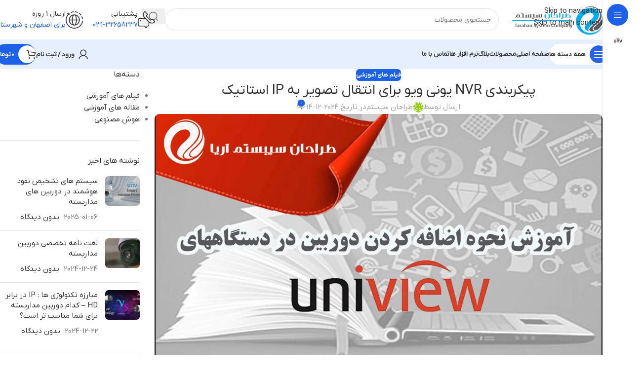

--- FILE ---
content_type: text/html; charset=UTF-8
request_url: https://tarahancctv.com/uniview-nvr-image-transmission-by-static-ip/
body_size: 57338
content:
<!DOCTYPE html>
<html dir="rtl" lang="fa-IR">
<head><meta charset="UTF-8"><script>if(navigator.userAgent.match(/MSIE|Internet Explorer/i)||navigator.userAgent.match(/Trident\/7\..*?rv:11/i)){var href=document.location.href;if(!href.match(/[?&]nowprocket/)){if(href.indexOf("?")==-1){if(href.indexOf("#")==-1){document.location.href=href+"?nowprocket=1"}else{document.location.href=href.replace("#","?nowprocket=1#")}}else{if(href.indexOf("#")==-1){document.location.href=href+"&nowprocket=1"}else{document.location.href=href.replace("#","&nowprocket=1#")}}}}</script><script>(()=>{class RocketLazyLoadScripts{constructor(){this.v="2.0.4",this.userEvents=["keydown","keyup","mousedown","mouseup","mousemove","mouseover","mouseout","touchmove","touchstart","touchend","touchcancel","wheel","click","dblclick","input"],this.attributeEvents=["onblur","onclick","oncontextmenu","ondblclick","onfocus","onmousedown","onmouseenter","onmouseleave","onmousemove","onmouseout","onmouseover","onmouseup","onmousewheel","onscroll","onsubmit"]}async t(){this.i(),this.o(),/iP(ad|hone)/.test(navigator.userAgent)&&this.h(),this.u(),this.l(this),this.m(),this.k(this),this.p(this),this._(),await Promise.all([this.R(),this.L()]),this.lastBreath=Date.now(),this.S(this),this.P(),this.D(),this.O(),this.M(),await this.C(this.delayedScripts.normal),await this.C(this.delayedScripts.defer),await this.C(this.delayedScripts.async),await this.T(),await this.F(),await this.j(),await this.A(),window.dispatchEvent(new Event("rocket-allScriptsLoaded")),this.everythingLoaded=!0,this.lastTouchEnd&&await new Promise(t=>setTimeout(t,500-Date.now()+this.lastTouchEnd)),this.I(),this.H(),this.U(),this.W()}i(){this.CSPIssue=sessionStorage.getItem("rocketCSPIssue"),document.addEventListener("securitypolicyviolation",t=>{this.CSPIssue||"script-src-elem"!==t.violatedDirective||"data"!==t.blockedURI||(this.CSPIssue=!0,sessionStorage.setItem("rocketCSPIssue",!0))},{isRocket:!0})}o(){window.addEventListener("pageshow",t=>{this.persisted=t.persisted,this.realWindowLoadedFired=!0},{isRocket:!0}),window.addEventListener("pagehide",()=>{this.onFirstUserAction=null},{isRocket:!0})}h(){let t;function e(e){t=e}window.addEventListener("touchstart",e,{isRocket:!0}),window.addEventListener("touchend",function i(o){o.changedTouches[0]&&t.changedTouches[0]&&Math.abs(o.changedTouches[0].pageX-t.changedTouches[0].pageX)<10&&Math.abs(o.changedTouches[0].pageY-t.changedTouches[0].pageY)<10&&o.timeStamp-t.timeStamp<200&&(window.removeEventListener("touchstart",e,{isRocket:!0}),window.removeEventListener("touchend",i,{isRocket:!0}),"INPUT"===o.target.tagName&&"text"===o.target.type||(o.target.dispatchEvent(new TouchEvent("touchend",{target:o.target,bubbles:!0})),o.target.dispatchEvent(new MouseEvent("mouseover",{target:o.target,bubbles:!0})),o.target.dispatchEvent(new PointerEvent("click",{target:o.target,bubbles:!0,cancelable:!0,detail:1,clientX:o.changedTouches[0].clientX,clientY:o.changedTouches[0].clientY})),event.preventDefault()))},{isRocket:!0})}q(t){this.userActionTriggered||("mousemove"!==t.type||this.firstMousemoveIgnored?"keyup"===t.type||"mouseover"===t.type||"mouseout"===t.type||(this.userActionTriggered=!0,this.onFirstUserAction&&this.onFirstUserAction()):this.firstMousemoveIgnored=!0),"click"===t.type&&t.preventDefault(),t.stopPropagation(),t.stopImmediatePropagation(),"touchstart"===this.lastEvent&&"touchend"===t.type&&(this.lastTouchEnd=Date.now()),"click"===t.type&&(this.lastTouchEnd=0),this.lastEvent=t.type,t.composedPath&&t.composedPath()[0].getRootNode()instanceof ShadowRoot&&(t.rocketTarget=t.composedPath()[0]),this.savedUserEvents.push(t)}u(){this.savedUserEvents=[],this.userEventHandler=this.q.bind(this),this.userEvents.forEach(t=>window.addEventListener(t,this.userEventHandler,{passive:!1,isRocket:!0})),document.addEventListener("visibilitychange",this.userEventHandler,{isRocket:!0})}U(){this.userEvents.forEach(t=>window.removeEventListener(t,this.userEventHandler,{passive:!1,isRocket:!0})),document.removeEventListener("visibilitychange",this.userEventHandler,{isRocket:!0}),this.savedUserEvents.forEach(t=>{(t.rocketTarget||t.target).dispatchEvent(new window[t.constructor.name](t.type,t))})}m(){const t="return false",e=Array.from(this.attributeEvents,t=>"data-rocket-"+t),i="["+this.attributeEvents.join("],[")+"]",o="[data-rocket-"+this.attributeEvents.join("],[data-rocket-")+"]",s=(e,i,o)=>{o&&o!==t&&(e.setAttribute("data-rocket-"+i,o),e["rocket"+i]=new Function("event",o),e.setAttribute(i,t))};new MutationObserver(t=>{for(const n of t)"attributes"===n.type&&(n.attributeName.startsWith("data-rocket-")||this.everythingLoaded?n.attributeName.startsWith("data-rocket-")&&this.everythingLoaded&&this.N(n.target,n.attributeName.substring(12)):s(n.target,n.attributeName,n.target.getAttribute(n.attributeName))),"childList"===n.type&&n.addedNodes.forEach(t=>{if(t.nodeType===Node.ELEMENT_NODE)if(this.everythingLoaded)for(const i of[t,...t.querySelectorAll(o)])for(const t of i.getAttributeNames())e.includes(t)&&this.N(i,t.substring(12));else for(const e of[t,...t.querySelectorAll(i)])for(const t of e.getAttributeNames())this.attributeEvents.includes(t)&&s(e,t,e.getAttribute(t))})}).observe(document,{subtree:!0,childList:!0,attributeFilter:[...this.attributeEvents,...e]})}I(){this.attributeEvents.forEach(t=>{document.querySelectorAll("[data-rocket-"+t+"]").forEach(e=>{this.N(e,t)})})}N(t,e){const i=t.getAttribute("data-rocket-"+e);i&&(t.setAttribute(e,i),t.removeAttribute("data-rocket-"+e))}k(t){Object.defineProperty(HTMLElement.prototype,"onclick",{get(){return this.rocketonclick||null},set(e){this.rocketonclick=e,this.setAttribute(t.everythingLoaded?"onclick":"data-rocket-onclick","this.rocketonclick(event)")}})}S(t){function e(e,i){let o=e[i];e[i]=null,Object.defineProperty(e,i,{get:()=>o,set(s){t.everythingLoaded?o=s:e["rocket"+i]=o=s}})}e(document,"onreadystatechange"),e(window,"onload"),e(window,"onpageshow");try{Object.defineProperty(document,"readyState",{get:()=>t.rocketReadyState,set(e){t.rocketReadyState=e},configurable:!0}),document.readyState="loading"}catch(t){console.log("WPRocket DJE readyState conflict, bypassing")}}l(t){this.originalAddEventListener=EventTarget.prototype.addEventListener,this.originalRemoveEventListener=EventTarget.prototype.removeEventListener,this.savedEventListeners=[],EventTarget.prototype.addEventListener=function(e,i,o){o&&o.isRocket||!t.B(e,this)&&!t.userEvents.includes(e)||t.B(e,this)&&!t.userActionTriggered||e.startsWith("rocket-")||t.everythingLoaded?t.originalAddEventListener.call(this,e,i,o):(t.savedEventListeners.push({target:this,remove:!1,type:e,func:i,options:o}),"mouseenter"!==e&&"mouseleave"!==e||t.originalAddEventListener.call(this,e,t.savedUserEvents.push,o))},EventTarget.prototype.removeEventListener=function(e,i,o){o&&o.isRocket||!t.B(e,this)&&!t.userEvents.includes(e)||t.B(e,this)&&!t.userActionTriggered||e.startsWith("rocket-")||t.everythingLoaded?t.originalRemoveEventListener.call(this,e,i,o):t.savedEventListeners.push({target:this,remove:!0,type:e,func:i,options:o})}}J(t,e){this.savedEventListeners=this.savedEventListeners.filter(i=>{let o=i.type,s=i.target||window;return e!==o||t!==s||(this.B(o,s)&&(i.type="rocket-"+o),this.$(i),!1)})}H(){EventTarget.prototype.addEventListener=this.originalAddEventListener,EventTarget.prototype.removeEventListener=this.originalRemoveEventListener,this.savedEventListeners.forEach(t=>this.$(t))}$(t){t.remove?this.originalRemoveEventListener.call(t.target,t.type,t.func,t.options):this.originalAddEventListener.call(t.target,t.type,t.func,t.options)}p(t){let e;function i(e){return t.everythingLoaded?e:e.split(" ").map(t=>"load"===t||t.startsWith("load.")?"rocket-jquery-load":t).join(" ")}function o(o){function s(e){const s=o.fn[e];o.fn[e]=o.fn.init.prototype[e]=function(){return this[0]===window&&t.userActionTriggered&&("string"==typeof arguments[0]||arguments[0]instanceof String?arguments[0]=i(arguments[0]):"object"==typeof arguments[0]&&Object.keys(arguments[0]).forEach(t=>{const e=arguments[0][t];delete arguments[0][t],arguments[0][i(t)]=e})),s.apply(this,arguments),this}}if(o&&o.fn&&!t.allJQueries.includes(o)){const e={DOMContentLoaded:[],"rocket-DOMContentLoaded":[]};for(const t in e)document.addEventListener(t,()=>{e[t].forEach(t=>t())},{isRocket:!0});o.fn.ready=o.fn.init.prototype.ready=function(i){function s(){parseInt(o.fn.jquery)>2?setTimeout(()=>i.bind(document)(o)):i.bind(document)(o)}return"function"==typeof i&&(t.realDomReadyFired?!t.userActionTriggered||t.fauxDomReadyFired?s():e["rocket-DOMContentLoaded"].push(s):e.DOMContentLoaded.push(s)),o([])},s("on"),s("one"),s("off"),t.allJQueries.push(o)}e=o}t.allJQueries=[],o(window.jQuery),Object.defineProperty(window,"jQuery",{get:()=>e,set(t){o(t)}})}P(){const t=new Map;document.write=document.writeln=function(e){const i=document.currentScript,o=document.createRange(),s=i.parentElement;let n=t.get(i);void 0===n&&(n=i.nextSibling,t.set(i,n));const c=document.createDocumentFragment();o.setStart(c,0),c.appendChild(o.createContextualFragment(e)),s.insertBefore(c,n)}}async R(){return new Promise(t=>{this.userActionTriggered?t():this.onFirstUserAction=t})}async L(){return new Promise(t=>{document.addEventListener("DOMContentLoaded",()=>{this.realDomReadyFired=!0,t()},{isRocket:!0})})}async j(){return this.realWindowLoadedFired?Promise.resolve():new Promise(t=>{window.addEventListener("load",t,{isRocket:!0})})}M(){this.pendingScripts=[];this.scriptsMutationObserver=new MutationObserver(t=>{for(const e of t)e.addedNodes.forEach(t=>{"SCRIPT"!==t.tagName||t.noModule||t.isWPRocket||this.pendingScripts.push({script:t,promise:new Promise(e=>{const i=()=>{const i=this.pendingScripts.findIndex(e=>e.script===t);i>=0&&this.pendingScripts.splice(i,1),e()};t.addEventListener("load",i,{isRocket:!0}),t.addEventListener("error",i,{isRocket:!0}),setTimeout(i,1e3)})})})}),this.scriptsMutationObserver.observe(document,{childList:!0,subtree:!0})}async F(){await this.X(),this.pendingScripts.length?(await this.pendingScripts[0].promise,await this.F()):this.scriptsMutationObserver.disconnect()}D(){this.delayedScripts={normal:[],async:[],defer:[]},document.querySelectorAll("script[type$=rocketlazyloadscript]").forEach(t=>{t.hasAttribute("data-rocket-src")?t.hasAttribute("async")&&!1!==t.async?this.delayedScripts.async.push(t):t.hasAttribute("defer")&&!1!==t.defer||"module"===t.getAttribute("data-rocket-type")?this.delayedScripts.defer.push(t):this.delayedScripts.normal.push(t):this.delayedScripts.normal.push(t)})}async _(){await this.L();let t=[];document.querySelectorAll("script[type$=rocketlazyloadscript][data-rocket-src]").forEach(e=>{let i=e.getAttribute("data-rocket-src");if(i&&!i.startsWith("data:")){i.startsWith("//")&&(i=location.protocol+i);try{const o=new URL(i).origin;o!==location.origin&&t.push({src:o,crossOrigin:e.crossOrigin||"module"===e.getAttribute("data-rocket-type")})}catch(t){}}}),t=[...new Map(t.map(t=>[JSON.stringify(t),t])).values()],this.Y(t,"preconnect")}async G(t){if(await this.K(),!0!==t.noModule||!("noModule"in HTMLScriptElement.prototype))return new Promise(e=>{let i;function o(){(i||t).setAttribute("data-rocket-status","executed"),e()}try{if(navigator.userAgent.includes("Firefox/")||""===navigator.vendor||this.CSPIssue)i=document.createElement("script"),[...t.attributes].forEach(t=>{let e=t.nodeName;"type"!==e&&("data-rocket-type"===e&&(e="type"),"data-rocket-src"===e&&(e="src"),i.setAttribute(e,t.nodeValue))}),t.text&&(i.text=t.text),t.nonce&&(i.nonce=t.nonce),i.hasAttribute("src")?(i.addEventListener("load",o,{isRocket:!0}),i.addEventListener("error",()=>{i.setAttribute("data-rocket-status","failed-network"),e()},{isRocket:!0}),setTimeout(()=>{i.isConnected||e()},1)):(i.text=t.text,o()),i.isWPRocket=!0,t.parentNode.replaceChild(i,t);else{const i=t.getAttribute("data-rocket-type"),s=t.getAttribute("data-rocket-src");i?(t.type=i,t.removeAttribute("data-rocket-type")):t.removeAttribute("type"),t.addEventListener("load",o,{isRocket:!0}),t.addEventListener("error",i=>{this.CSPIssue&&i.target.src.startsWith("data:")?(console.log("WPRocket: CSP fallback activated"),t.removeAttribute("src"),this.G(t).then(e)):(t.setAttribute("data-rocket-status","failed-network"),e())},{isRocket:!0}),s?(t.fetchPriority="high",t.removeAttribute("data-rocket-src"),t.src=s):t.src="data:text/javascript;base64,"+window.btoa(unescape(encodeURIComponent(t.text)))}}catch(i){t.setAttribute("data-rocket-status","failed-transform"),e()}});t.setAttribute("data-rocket-status","skipped")}async C(t){const e=t.shift();return e?(e.isConnected&&await this.G(e),this.C(t)):Promise.resolve()}O(){this.Y([...this.delayedScripts.normal,...this.delayedScripts.defer,...this.delayedScripts.async],"preload")}Y(t,e){this.trash=this.trash||[];let i=!0;var o=document.createDocumentFragment();t.forEach(t=>{const s=t.getAttribute&&t.getAttribute("data-rocket-src")||t.src;if(s&&!s.startsWith("data:")){const n=document.createElement("link");n.href=s,n.rel=e,"preconnect"!==e&&(n.as="script",n.fetchPriority=i?"high":"low"),t.getAttribute&&"module"===t.getAttribute("data-rocket-type")&&(n.crossOrigin=!0),t.crossOrigin&&(n.crossOrigin=t.crossOrigin),t.integrity&&(n.integrity=t.integrity),t.nonce&&(n.nonce=t.nonce),o.appendChild(n),this.trash.push(n),i=!1}}),document.head.appendChild(o)}W(){this.trash.forEach(t=>t.remove())}async T(){try{document.readyState="interactive"}catch(t){}this.fauxDomReadyFired=!0;try{await this.K(),this.J(document,"readystatechange"),document.dispatchEvent(new Event("rocket-readystatechange")),await this.K(),document.rocketonreadystatechange&&document.rocketonreadystatechange(),await this.K(),this.J(document,"DOMContentLoaded"),document.dispatchEvent(new Event("rocket-DOMContentLoaded")),await this.K(),this.J(window,"DOMContentLoaded"),window.dispatchEvent(new Event("rocket-DOMContentLoaded"))}catch(t){console.error(t)}}async A(){try{document.readyState="complete"}catch(t){}try{await this.K(),this.J(document,"readystatechange"),document.dispatchEvent(new Event("rocket-readystatechange")),await this.K(),document.rocketonreadystatechange&&document.rocketonreadystatechange(),await this.K(),this.J(window,"load"),window.dispatchEvent(new Event("rocket-load")),await this.K(),window.rocketonload&&window.rocketonload(),await this.K(),this.allJQueries.forEach(t=>t(window).trigger("rocket-jquery-load")),await this.K(),this.J(window,"pageshow");const t=new Event("rocket-pageshow");t.persisted=this.persisted,window.dispatchEvent(t),await this.K(),window.rocketonpageshow&&window.rocketonpageshow({persisted:this.persisted})}catch(t){console.error(t)}}async K(){Date.now()-this.lastBreath>45&&(await this.X(),this.lastBreath=Date.now())}async X(){return document.hidden?new Promise(t=>setTimeout(t)):new Promise(t=>requestAnimationFrame(t))}B(t,e){return e===document&&"readystatechange"===t||(e===document&&"DOMContentLoaded"===t||(e===window&&"DOMContentLoaded"===t||(e===window&&"load"===t||e===window&&"pageshow"===t)))}static run(){(new RocketLazyLoadScripts).t()}}RocketLazyLoadScripts.run()})();</script>
	
	<link rel="profile" href="https://gmpg.org/xfn/11">
	<link rel="pingback" href="https://tarahancctv.com/xmlrpc.php">

	<meta name='robots' content='index, follow, max-image-preview:large, max-snippet:-1, max-video-preview:-1' />

	<!-- This site is optimized with the Yoast SEO Premium plugin v26.4 (Yoast SEO v26.5) - https://yoast.com/wordpress/plugins/seo/ -->
	<title>پیکربندی NVR یونی ویو برای انتقال تصویر به IP استاتیک - طراحان سیستم آریا</title>
<link data-rocket-prefetch href="https://www.aparat.com" rel="dns-prefetch">
<link crossorigin data-rocket-preload as="font" href="https://tarahancctv.com/wp-content/themes/woodmart/fonts/iranyekan/woff/IRANYekanXVF.woff" rel="preload">
<link data-wpr-hosted-gf-parameters="family=Roboto%3A900%2C700%2C500%2C500i%2C400%2C200%2C300&display=swap" href="https://tarahancctv.com/wp-content/cache/fonts/1/google-fonts/css/2/a/e/2dae2578d4c967d233d199fa6f3fc.css" rel="stylesheet">
	<meta name="description" content="آموزش جامع پیکربندی NVR یونی ویو برای انتقال تصویر به IP استاتیک. شامل پیکربندی، پورت فورواردینگ و دسترسی از راه دور" />
	<link rel="canonical" href="https://tarahancctv.com/uniview-nvr-image-transmission-by-static-ip/" />
	<meta property="og:locale" content="fa_IR" />
	<meta property="og:type" content="article" />
	<meta property="og:title" content="پیکربندی NVR یونی ویو برای انتقال تصویر به IP استاتیک" />
	<meta property="og:description" content="آموزش جامع پیکربندی NVR یونی ویو برای انتقال تصویر به IP استاتیک. شامل پیکربندی، پورت فورواردینگ و دسترسی از راه دور" />
	<meta property="og:url" content="https://tarahancctv.com/uniview-nvr-image-transmission-by-static-ip/" />
	<meta property="og:site_name" content="طراحان سیستم آریا" />
	<meta property="article:published_time" content="2024-12-14T09:04:56+00:00" />
	<meta property="article:modified_time" content="2024-12-14T09:09:01+00:00" />
	<meta property="og:image" content="https://tarahancctv.com/wp-content/uploads/2024/12/unv1.jpg" />
	<meta property="og:image:width" content="1920" />
	<meta property="og:image:height" content="1080" />
	<meta property="og:image:type" content="image/jpeg" />
	<meta name="author" content="طراحان سیستم" />
	<meta name="twitter:card" content="summary_large_image" />
	<meta name="twitter:label1" content="نوشته شده توسط" />
	<meta name="twitter:data1" content="طراحان سیستم" />
	<meta name="twitter:label2" content="زمان تخمینی مطالعه" />
	<meta name="twitter:data2" content="3 دقیقه" />
	<script type="application/ld+json" class="yoast-schema-graph">{"@context":"https://schema.org","@graph":[{"@type":"Article","@id":"https://tarahancctv.com/uniview-nvr-image-transmission-by-static-ip/#article","isPartOf":{"@id":"https://tarahancctv.com/uniview-nvr-image-transmission-by-static-ip/"},"author":{"name":"طراحان سیستم","@id":"https://tarahancctv.com/#/schema/person/644c458946226a3059510422944f8577"},"headline":"پیکربندی NVR یونی ویو برای انتقال تصویر به IP استاتیک","datePublished":"2024-12-14T09:04:56+00:00","dateModified":"2024-12-14T09:09:01+00:00","mainEntityOfPage":{"@id":"https://tarahancctv.com/uniview-nvr-image-transmission-by-static-ip/"},"wordCount":36,"commentCount":0,"publisher":{"@id":"https://tarahancctv.com/#organization"},"image":{"@id":"https://tarahancctv.com/uniview-nvr-image-transmission-by-static-ip/#primaryimage"},"thumbnailUrl":"https://tarahancctv.com/wp-content/uploads/2024/12/unv1.jpg","keywords":["ویدیو آموزشی","یونی ویو"],"articleSection":["فیلم های آموزشی"],"inLanguage":"fa-IR","potentialAction":[{"@type":"CommentAction","name":"Comment","target":["https://tarahancctv.com/uniview-nvr-image-transmission-by-static-ip/#respond"]}]},{"@type":"WebPage","@id":"https://tarahancctv.com/uniview-nvr-image-transmission-by-static-ip/","url":"https://tarahancctv.com/uniview-nvr-image-transmission-by-static-ip/","name":"پیکربندی NVR یونی ویو برای انتقال تصویر به IP استاتیک - طراحان سیستم آریا","isPartOf":{"@id":"https://tarahancctv.com/#website"},"primaryImageOfPage":{"@id":"https://tarahancctv.com/uniview-nvr-image-transmission-by-static-ip/#primaryimage"},"image":{"@id":"https://tarahancctv.com/uniview-nvr-image-transmission-by-static-ip/#primaryimage"},"thumbnailUrl":"https://tarahancctv.com/wp-content/uploads/2024/12/unv1.jpg","datePublished":"2024-12-14T09:04:56+00:00","dateModified":"2024-12-14T09:09:01+00:00","description":"آموزش جامع پیکربندی NVR یونی ویو برای انتقال تصویر به IP استاتیک. شامل پیکربندی، پورت فورواردینگ و دسترسی از راه دور","breadcrumb":{"@id":"https://tarahancctv.com/uniview-nvr-image-transmission-by-static-ip/#breadcrumb"},"inLanguage":"fa-IR","potentialAction":[{"@type":"ReadAction","target":["https://tarahancctv.com/uniview-nvr-image-transmission-by-static-ip/"]}]},{"@type":"ImageObject","inLanguage":"fa-IR","@id":"https://tarahancctv.com/uniview-nvr-image-transmission-by-static-ip/#primaryimage","url":"https://tarahancctv.com/wp-content/uploads/2024/12/unv1.jpg","contentUrl":"https://tarahancctv.com/wp-content/uploads/2024/12/unv1.jpg","width":1920,"height":1080},{"@type":"BreadcrumbList","@id":"https://tarahancctv.com/uniview-nvr-image-transmission-by-static-ip/#breadcrumb","itemListElement":[{"@type":"ListItem","position":1,"name":"طراحان سیستم","item":"https://tarahancctv.com/"},{"@type":"ListItem","position":2,"name":"بلاگ","item":"https://tarahancctv.com/blog/"},{"@type":"ListItem","position":3,"name":"پیکربندی NVR یونی ویو برای انتقال تصویر به IP استاتیک"}]},{"@type":"WebSite","@id":"https://tarahancctv.com/#website","url":"https://tarahancctv.com/","name":"طراحان سیستم آریا","description":"نماینده رسمی محصولات یونی ویو","publisher":{"@id":"https://tarahancctv.com/#organization"},"alternateName":"tarahancctv","potentialAction":[{"@type":"SearchAction","target":{"@type":"EntryPoint","urlTemplate":"https://tarahancctv.com/?s={search_term_string}"},"query-input":{"@type":"PropertyValueSpecification","valueRequired":true,"valueName":"search_term_string"}}],"inLanguage":"fa-IR"},{"@type":"Organization","@id":"https://tarahancctv.com/#organization","name":"طراحان سیستم آریا","alternateName":"tarahancctv","url":"https://tarahancctv.com/","logo":{"@type":"ImageObject","inLanguage":"fa-IR","@id":"https://tarahancctv.com/#/schema/logo/image/","url":"https://tarahancctv.com/wp-content/uploads/2024/07/cropped-favicon.png","contentUrl":"https://tarahancctv.com/wp-content/uploads/2024/07/cropped-favicon.png","width":512,"height":512,"caption":"طراحان سیستم آریا"},"image":{"@id":"https://tarahancctv.com/#/schema/logo/image/"},"sameAs":["https://www.instagram.com/tarahancctv_com"]},{"@type":"Person","@id":"https://tarahancctv.com/#/schema/person/644c458946226a3059510422944f8577","name":"طراحان سیستم","image":{"@type":"ImageObject","inLanguage":"fa-IR","@id":"https://tarahancctv.com/#/schema/person/image/","url":"https://secure.gravatar.com/avatar/ef8355218b2f3857581996a50582aac10c8b9f26ed361c0ad480b180ff1a009c?s=96&d=identicon&r=g","contentUrl":"https://secure.gravatar.com/avatar/ef8355218b2f3857581996a50582aac10c8b9f26ed361c0ad480b180ff1a009c?s=96&d=identicon&r=g","caption":"طراحان سیستم"},"sameAs":["https://tarahancctv.com/"]}]}</script>
	<!-- / Yoast SEO Premium plugin. -->


<link rel='dns-prefetch' href='//unpkg.com' />
<link rel='dns-prefetch' href='//fonts.googleapis.com' />
<link href='https://fonts.gstatic.com' crossorigin rel='preconnect' />
<link rel="alternate" type="application/rss+xml" title="طراحان سیستم آریا &raquo; خوراک دیدگاه‌ها" href="https://tarahancctv.com/comments/feed/" />
<style id='wp-img-auto-sizes-contain-inline-css' type='text/css'>
img:is([sizes=auto i],[sizes^="auto," i]){contain-intrinsic-size:3000px 1500px}
/*# sourceURL=wp-img-auto-sizes-contain-inline-css */
</style>
<style id='safe-svg-svg-icon-style-inline-css' type='text/css'>
.safe-svg-cover{text-align:center}.safe-svg-cover .safe-svg-inside{display:inline-block;max-width:100%}.safe-svg-cover svg{fill:currentColor;height:100%;max-height:100%;max-width:100%;width:100%}

/*# sourceURL=https://tarahancctv.com/wp-content/plugins/safe-svg/dist/safe-svg-block-frontend.css */
</style>
<link data-minify="1" rel='stylesheet' id='digits-login-style-css' href='https://tarahancctv.com/wp-content/cache/min/1/wp-content/plugins/digits/assets/css/login.min.css?ver=1768624333' type='text/css' media='all' />
<link rel='stylesheet' id='digits-style-css' href='https://tarahancctv.com/wp-content/plugins/digits/assets/css/main.min.css?ver=8.3.2.3' type='text/css' media='all' />
<style id='digits-style-inline-css' type='text/css'>

                #woocommerce-order-data .address p:nth-child(3) a,.woocommerce-customer-details--phone{
                    text-align:right;
                    }
/*# sourceURL=digits-style-inline-css */
</style>
<style id='woocommerce-inline-inline-css' type='text/css'>
.woocommerce form .form-row .required { visibility: visible; }
/*# sourceURL=woocommerce-inline-inline-css */
</style>

<link data-minify="1" rel='stylesheet' id='elementor-icons-css' href='https://tarahancctv.com/wp-content/cache/min/1/wp-content/plugins/elementor/assets/lib/eicons/css/elementor-icons.min.css?ver=1768624333' type='text/css' media='all' />
<link rel='stylesheet' id='elementor-frontend-css' href='https://tarahancctv.com/wp-content/plugins/elementor/assets/css/frontend-rtl.min.css?ver=3.33.4' type='text/css' media='all' />
<link data-minify="1" rel='stylesheet' id='elementor-post-6-css' href='https://tarahancctv.com/wp-content/cache/min/1/wp-content/uploads/elementor/css/post-6.css?ver=1768624333' type='text/css' media='all' />
<link rel='stylesheet' id='wd-style-base-css' href='https://tarahancctv.com/wp-content/cache/background-css/1/tarahancctv.com/wp-content/themes/woodmart/css/parts/base-rtl.min.css?ver=8.3.7.1&wpr_t=1769444719' type='text/css' media='all' />
<link rel='stylesheet' id='wd-helpers-wpb-elem-css' href='https://tarahancctv.com/wp-content/themes/woodmart/css/parts/helpers-wpb-elem.min.css?ver=8.3.7.1' type='text/css' media='all' />
<link rel='stylesheet' id='wd-lazy-loading-css' href='https://tarahancctv.com/wp-content/themes/woodmart/css/parts/opt-lazy-load.min.css?ver=8.3.7.1' type='text/css' media='all' />
<link rel='stylesheet' id='wd-revolution-slider-css' href='https://tarahancctv.com/wp-content/themes/woodmart/css/parts/int-rev-slider.min.css?ver=8.3.7.1' type='text/css' media='all' />
<link rel='stylesheet' id='wd-elementor-base-css' href='https://tarahancctv.com/wp-content/themes/woodmart/css/parts/int-elem-base-rtl.min.css?ver=8.3.7.1' type='text/css' media='all' />
<link rel='stylesheet' id='wd-woocommerce-base-css' href='https://tarahancctv.com/wp-content/themes/woodmart/css/parts/woocommerce-base-rtl.min.css?ver=8.3.7.1' type='text/css' media='all' />
<link rel='stylesheet' id='wd-mod-star-rating-css' href='https://tarahancctv.com/wp-content/themes/woodmart/css/parts/mod-star-rating.min.css?ver=8.3.7.1' type='text/css' media='all' />
<link rel='stylesheet' id='wd-woocommerce-block-notices-css' href='https://tarahancctv.com/wp-content/themes/woodmart/css/parts/woo-mod-block-notices-rtl.min.css?ver=8.3.7.1' type='text/css' media='all' />
<link rel='stylesheet' id='wd-woo-opt-free-progress-bar-css' href='https://tarahancctv.com/wp-content/themes/woodmart/css/parts/woo-opt-free-progress-bar.min.css?ver=8.3.7.1' type='text/css' media='all' />
<link rel='stylesheet' id='wd-woo-mod-progress-bar-css' href='https://tarahancctv.com/wp-content/themes/woodmart/css/parts/woo-mod-progress-bar.min.css?ver=8.3.7.1' type='text/css' media='all' />
<link rel='stylesheet' id='wd-woo-opt-hide-larger-price-css' href='https://tarahancctv.com/wp-content/themes/woodmart/css/parts/woo-opt-hide-larger-price.min.css?ver=8.3.7.1' type='text/css' media='all' />
<link rel='stylesheet' id='wd-woo-mod-shop-attributes-css' href='https://tarahancctv.com/wp-content/themes/woodmart/css/parts/woo-mod-shop-attributes.min.css?ver=8.3.7.1' type='text/css' media='all' />
<link rel='stylesheet' id='wd-mod-nav-vertical-css' href='https://tarahancctv.com/wp-content/themes/woodmart/css/parts/mod-nav-vertical-rtl.min.css?ver=8.3.7.1' type='text/css' media='all' />
<link rel='stylesheet' id='wd-sticky-nav-css' href='https://tarahancctv.com/wp-content/themes/woodmart/css/parts/opt-sticky-nav-rtl.min.css?ver=8.3.7.1' type='text/css' media='all' />
<link rel='stylesheet' id='wd-header-base-css' href='https://tarahancctv.com/wp-content/themes/woodmart/css/parts/header-base-rtl.min.css?ver=8.3.7.1' type='text/css' media='all' />
<link rel='stylesheet' id='wd-mod-tools-css' href='https://tarahancctv.com/wp-content/themes/woodmart/css/parts/mod-tools.min.css?ver=8.3.7.1' type='text/css' media='all' />
<link rel='stylesheet' id='wd-header-search-css' href='https://tarahancctv.com/wp-content/themes/woodmart/css/parts/header-el-search-rtl.min.css?ver=8.3.7.1' type='text/css' media='all' />
<link rel='stylesheet' id='wd-header-search-form-css' href='https://tarahancctv.com/wp-content/themes/woodmart/css/parts/header-el-search-form-rtl.min.css?ver=8.3.7.1' type='text/css' media='all' />
<link rel='stylesheet' id='wd-wd-search-form-css' href='https://tarahancctv.com/wp-content/themes/woodmart/css/parts/wd-search-form.min.css?ver=8.3.7.1' type='text/css' media='all' />
<link rel='stylesheet' id='wd-wd-search-results-css' href='https://tarahancctv.com/wp-content/themes/woodmart/css/parts/wd-search-results.min.css?ver=8.3.7.1' type='text/css' media='all' />
<link rel='stylesheet' id='wd-wd-search-dropdown-css' href='https://tarahancctv.com/wp-content/themes/woodmart/css/parts/wd-search-dropdown-rtl.min.css?ver=8.3.7.1' type='text/css' media='all' />
<link rel='stylesheet' id='wd-header-elements-base-css' href='https://tarahancctv.com/wp-content/themes/woodmart/css/parts/header-el-base-rtl.min.css?ver=8.3.7.1' type='text/css' media='all' />
<link rel='stylesheet' id='wd-info-box-css' href='https://tarahancctv.com/wp-content/themes/woodmart/css/parts/el-info-box-rtl.min.css?ver=8.3.7.1' type='text/css' media='all' />
<link rel='stylesheet' id='wd-header-mobile-nav-dropdown-css' href='https://tarahancctv.com/wp-content/themes/woodmart/css/parts/header-el-mobile-nav-dropdown.min.css?ver=8.3.7.1' type='text/css' media='all' />
<link rel='stylesheet' id='wd-woo-mod-login-form-css' href='https://tarahancctv.com/wp-content/themes/woodmart/css/parts/woo-mod-login-form.min.css?ver=8.3.7.1' type='text/css' media='all' />
<link rel='stylesheet' id='wd-header-my-account-css' href='https://tarahancctv.com/wp-content/themes/woodmart/css/parts/header-el-my-account-rtl.min.css?ver=8.3.7.1' type='text/css' media='all' />
<link rel='stylesheet' id='wd-mod-tools-design-8-css' href='https://tarahancctv.com/wp-content/themes/woodmart/css/parts/mod-tools-design-8.min.css?ver=8.3.7.1' type='text/css' media='all' />
<link rel='stylesheet' id='wd-bg-navigation-css' href='https://tarahancctv.com/wp-content/themes/woodmart/css/parts/bg-navigation.min.css?ver=8.3.7.1' type='text/css' media='all' />
<link rel='stylesheet' id='wd-header-cart-side-css' href='https://tarahancctv.com/wp-content/themes/woodmart/css/parts/header-el-cart-side.min.css?ver=8.3.7.1' type='text/css' media='all' />
<link rel='stylesheet' id='wd-woo-mod-quantity-css' href='https://tarahancctv.com/wp-content/themes/woodmart/css/parts/woo-mod-quantity.min.css?ver=8.3.7.1' type='text/css' media='all' />
<link rel='stylesheet' id='wd-header-cart-css' href='https://tarahancctv.com/wp-content/themes/woodmart/css/parts/header-el-cart-rtl.min.css?ver=8.3.7.1' type='text/css' media='all' />
<link rel='stylesheet' id='wd-widget-shopping-cart-css' href='https://tarahancctv.com/wp-content/themes/woodmart/css/parts/woo-widget-shopping-cart.min.css?ver=8.3.7.1' type='text/css' media='all' />
<link rel='stylesheet' id='wd-widget-product-list-css' href='https://tarahancctv.com/wp-content/themes/woodmart/css/parts/woo-widget-product-list.min.css?ver=8.3.7.1' type='text/css' media='all' />
<link rel='stylesheet' id='wd-post-types-mod-predefined-css' href='https://tarahancctv.com/wp-content/themes/woodmart/css/parts/post-types-mod-predefined.min.css?ver=8.3.7.1' type='text/css' media='all' />
<link rel='stylesheet' id='wd-post-types-mod-categories-style-bg-css' href='https://tarahancctv.com/wp-content/themes/woodmart/css/parts/post-types-mod-categories-style-bg.min.css?ver=8.3.7.1' type='text/css' media='all' />
<link rel='stylesheet' id='wd-blog-single-predefined-css' href='https://tarahancctv.com/wp-content/themes/woodmart/css/parts/blog-single-predefined.min.css?ver=8.3.7.1' type='text/css' media='all' />
<link rel='stylesheet' id='wd-blog-mod-author-css' href='https://tarahancctv.com/wp-content/themes/woodmart/css/parts/blog-mod-author.min.css?ver=8.3.7.1' type='text/css' media='all' />
<link rel='stylesheet' id='wd-blog-mod-comments-button-css' href='https://tarahancctv.com/wp-content/themes/woodmart/css/parts/blog-mod-comments-button.min.css?ver=8.3.7.1' type='text/css' media='all' />
<link rel='stylesheet' id='wd-single-post-el-tags-css' href='https://tarahancctv.com/wp-content/themes/woodmart/css/parts/single-post-el-tags.min.css?ver=8.3.7.1' type='text/css' media='all' />
<link rel='stylesheet' id='wd-social-icons-css' href='https://tarahancctv.com/wp-content/themes/woodmart/css/parts/el-social-icons.min.css?ver=8.3.7.1' type='text/css' media='all' />
<link rel='stylesheet' id='wd-social-icons-styles-css' href='https://tarahancctv.com/wp-content/themes/woodmart/css/parts/el-social-styles.min.css?ver=8.3.7.1' type='text/css' media='all' />
<link rel='stylesheet' id='wd-post-types-el-page-navigation-css' href='https://tarahancctv.com/wp-content/themes/woodmart/css/parts/post-types-el-page-navigation.min.css?ver=8.3.7.1' type='text/css' media='all' />
<link rel='stylesheet' id='wd-blog-loop-base-css' href='https://tarahancctv.com/wp-content/themes/woodmart/css/parts/blog-loop-base.min.css?ver=8.3.7.1' type='text/css' media='all' />
<link rel='stylesheet' id='wd-blog-loop-design-meta-image-css' href='https://tarahancctv.com/wp-content/themes/woodmart/css/parts/blog-loop-design-meta-image.min.css?ver=8.3.7.1' type='text/css' media='all' />
<link rel='stylesheet' id='wd-woo-opt-title-limit-css' href='https://tarahancctv.com/wp-content/themes/woodmart/css/parts/woo-opt-title-limit.min.css?ver=8.3.7.1' type='text/css' media='all' />
<link rel='stylesheet' id='wd-swiper-css' href='https://tarahancctv.com/wp-content/themes/woodmart/css/parts/lib-swiper-rtl.min.css?ver=8.3.7.1' type='text/css' media='all' />
<link rel='stylesheet' id='wd-swiper-arrows-css' href='https://tarahancctv.com/wp-content/themes/woodmart/css/parts/lib-swiper-arrows-rtl.min.css?ver=8.3.7.1' type='text/css' media='all' />
<link rel='stylesheet' id='wd-swiper-pagin-css' href='https://tarahancctv.com/wp-content/themes/woodmart/css/parts/lib-swiper-pagin.min.css?ver=8.3.7.1' type='text/css' media='all' />
<link rel='stylesheet' id='wd-post-types-mod-comments-css' href='https://tarahancctv.com/wp-content/themes/woodmart/css/parts/post-types-mod-comments.min.css?ver=8.3.7.1' type='text/css' media='all' />
<link rel='stylesheet' id='wd-off-canvas-sidebar-css' href='https://tarahancctv.com/wp-content/themes/woodmart/css/parts/opt-off-canvas-sidebar.min.css?ver=8.3.7.1' type='text/css' media='all' />
<link rel='stylesheet' id='wd-widget-nav-css' href='https://tarahancctv.com/wp-content/themes/woodmart/css/parts/widget-nav.min.css?ver=8.3.7.1' type='text/css' media='all' />
<link rel='stylesheet' id='wd-widget-wd-recent-posts-css' href='https://tarahancctv.com/wp-content/themes/woodmart/css/parts/widget-wd-recent-posts.min.css?ver=8.3.7.1' type='text/css' media='all' />
<link rel='stylesheet' id='wd-banner-css' href='https://tarahancctv.com/wp-content/themes/woodmart/css/parts/el-banner.min.css?ver=8.3.7.1' type='text/css' media='all' />
<link rel='stylesheet' id='wd-banner-hover-zoom-css' href='https://tarahancctv.com/wp-content/themes/woodmart/css/parts/el-banner-hover-zoom.min.css?ver=8.3.7.1' type='text/css' media='all' />
<link rel='stylesheet' id='wd-mod-highlighted-text-css' href='https://tarahancctv.com/wp-content/themes/woodmart/css/parts/mod-highlighted-text.min.css?ver=8.3.7.1' type='text/css' media='all' />
<link rel='stylesheet' id='wd-el-subtitle-style-css' href='https://tarahancctv.com/wp-content/themes/woodmart/css/parts/el-subtitle-style.min.css?ver=8.3.7.1' type='text/css' media='all' />
<link rel='stylesheet' id='wd-button-css' href='https://tarahancctv.com/wp-content/themes/woodmart/css/parts/el-button.min.css?ver=8.3.7.1' type='text/css' media='all' />
<link rel='stylesheet' id='wd-widget-collapse-css' href='https://tarahancctv.com/wp-content/themes/woodmart/css/parts/opt-widget-collapse.min.css?ver=8.3.7.1' type='text/css' media='all' />
<link rel='stylesheet' id='wd-footer-base-css' href='https://tarahancctv.com/wp-content/themes/woodmart/css/parts/footer-base.min.css?ver=8.3.7.1' type='text/css' media='all' />
<link rel='stylesheet' id='wd-section-title-css' href='https://tarahancctv.com/wp-content/themes/woodmart/css/parts/el-section-title-rtl.min.css?ver=8.3.7.1' type='text/css' media='all' />
<link rel='stylesheet' id='wd-section-title-style-simple-and-brd-css' href='https://tarahancctv.com/wp-content/themes/woodmart/css/parts/el-section-title-style-simple-and-brd-rtl.min.css?ver=8.3.7.1' type='text/css' media='all' />
<link rel='stylesheet' id='wd-scroll-top-css' href='https://tarahancctv.com/wp-content/themes/woodmart/css/parts/opt-scrolltotop-rtl.min.css?ver=8.3.7.1' type='text/css' media='all' />
<link rel='stylesheet' id='wd-header-my-account-sidebar-css' href='https://tarahancctv.com/wp-content/themes/woodmart/css/parts/header-el-my-account-sidebar.min.css?ver=8.3.7.1' type='text/css' media='all' />
<link rel='stylesheet' id='wd-bottom-toolbar-css' href='https://tarahancctv.com/wp-content/themes/woodmart/css/parts/opt-bottom-toolbar-rtl.min.css?ver=8.3.7.1' type='text/css' media='all' />
<link rel='stylesheet' id='wd-mod-sticky-sidebar-opener-css' href='https://tarahancctv.com/wp-content/themes/woodmart/css/parts/mod-sticky-sidebar-opener.min.css?ver=8.3.7.1' type='text/css' media='all' />
<link data-minify="1" rel='stylesheet' id='elementor-gf-local-roboto-css' href='https://tarahancctv.com/wp-content/cache/min/1/wp-content/uploads/elementor/google-fonts/css/roboto.css?ver=1768624333' type='text/css' media='all' />
<link data-minify="1" rel='stylesheet' id='elementor-gf-local-robotoslab-css' href='https://tarahancctv.com/wp-content/cache/min/1/wp-content/uploads/elementor/google-fonts/css/robotoslab.css?ver=1768624333' type='text/css' media='all' />
<script type="text/javascript" src="https://tarahancctv.com/wp-includes/js/jquery/jquery.min.js?ver=3.7.1" id="jquery-core-js"></script>
<script type="text/javascript" src="https://tarahancctv.com/wp-content/plugins/woocommerce/assets/js/jquery-blockui/jquery.blockUI.min.js?ver=2.7.0-wc.10.3.7" id="wc-jquery-blockui-js" defer="defer" data-wp-strategy="defer"></script>
<script type="text/javascript" id="wc-add-to-cart-js-extra">
/* <![CDATA[ */
var wc_add_to_cart_params = {"ajax_url":"/wp-admin/admin-ajax.php","wc_ajax_url":"/?wc-ajax=%%endpoint%%","i18n_view_cart":"\u0645\u0634\u0627\u0647\u062f\u0647 \u0633\u0628\u062f \u062e\u0631\u06cc\u062f","cart_url":"https://tarahancctv.com/cart/","is_cart":"","cart_redirect_after_add":"no"};
//# sourceURL=wc-add-to-cart-js-extra
/* ]]> */
</script>
<script type="text/javascript" src="https://tarahancctv.com/wp-content/plugins/woocommerce/assets/js/frontend/add-to-cart.min.js?ver=10.3.7" id="wc-add-to-cart-js" defer="defer" data-wp-strategy="defer"></script>
<script type="text/javascript" src="https://tarahancctv.com/wp-content/plugins/woocommerce/assets/js/js-cookie/js.cookie.min.js?ver=2.1.4-wc.10.3.7" id="wc-js-cookie-js" defer="defer" data-wp-strategy="defer"></script>
<script type="text/javascript" id="woocommerce-js-extra">
/* <![CDATA[ */
var woocommerce_params = {"ajax_url":"/wp-admin/admin-ajax.php","wc_ajax_url":"/?wc-ajax=%%endpoint%%","i18n_password_show":"\u0646\u0645\u0627\u06cc\u0634 \u0631\u0645\u0632 \u0639\u0628\u0648\u0631","i18n_password_hide":"\u0645\u062e\u0641\u06cc\u200c\u0633\u0627\u0632\u06cc \u0631\u0645\u0632 \u0639\u0628\u0648\u0631"};
//# sourceURL=woocommerce-js-extra
/* ]]> */
</script>
<script type="text/javascript" src="https://tarahancctv.com/wp-content/plugins/woocommerce/assets/js/frontend/woocommerce.min.js?ver=10.3.7" id="woocommerce-js" defer="defer" data-wp-strategy="defer"></script>
<script type="text/javascript" src="https://tarahancctv.com/wp-content/themes/woodmart/js/libs/device.min.js?ver=8.3.7.1" id="wd-device-library-js" data-rocket-defer defer></script>
<script type="text/javascript" src="https://tarahancctv.com/wp-content/themes/woodmart/js/scripts/global/scrollBar.min.js?ver=8.3.7.1" id="wd-scrollbar-js"></script>
<link data-minify="1" rel="stylesheet" href="https://tarahancctv.com/wp-content/cache/min/1/wp-content/themes/woodmart/rtl.css?ver=1768624333" type="text/css" media="screen" />					<meta name="viewport" content="width=device-width, initial-scale=1.0, maximum-scale=1.0, user-scalable=no">
										<noscript><style>.woocommerce-product-gallery{ opacity: 1 !important; }</style></noscript>
	<meta name="generator" content="Elementor 3.33.4; features: additional_custom_breakpoints; settings: css_print_method-external, google_font-enabled, font_display-swap">
			<style>
				.e-con.e-parent:nth-of-type(n+4):not(.e-lazyloaded):not(.e-no-lazyload),
				.e-con.e-parent:nth-of-type(n+4):not(.e-lazyloaded):not(.e-no-lazyload) * {
					background-image: none !important;
				}
				@media screen and (max-height: 1024px) {
					.e-con.e-parent:nth-of-type(n+3):not(.e-lazyloaded):not(.e-no-lazyload),
					.e-con.e-parent:nth-of-type(n+3):not(.e-lazyloaded):not(.e-no-lazyload) * {
						background-image: none !important;
					}
				}
				@media screen and (max-height: 640px) {
					.e-con.e-parent:nth-of-type(n+2):not(.e-lazyloaded):not(.e-no-lazyload),
					.e-con.e-parent:nth-of-type(n+2):not(.e-lazyloaded):not(.e-no-lazyload) * {
						background-image: none !important;
					}
				}
			</style>
			<meta name="generator" content="Powered by Slider Revolution 6.7.38 - responsive, Mobile-Friendly Slider Plugin for WordPress with comfortable drag and drop interface." />
        <style type="text/css">
            .digits_secure_modal_box, .digits_ui,
            .digits_secure_modal_box *, .digits_ui *,
            .digits_font, .dig_ma-box, .dig_ma-box input, .dig_ma-box input::placeholder, .dig_ma-box ::placeholder, .dig_ma-box label, .dig_ma-box button, .dig_ma-box select, .dig_ma-box * {
                font-family: 'Roboto', sans-serif;
            }
        </style>
        <link rel="icon" href="https://tarahancctv.com/wp-content/uploads/2024/07/cropped-cropped-favicon-1-32x32.png" sizes="32x32" />
<link rel="icon" href="https://tarahancctv.com/wp-content/uploads/2024/07/cropped-cropped-favicon-1-192x192.png" sizes="192x192" />
<link rel="apple-touch-icon" href="https://tarahancctv.com/wp-content/uploads/2024/07/cropped-cropped-favicon-1-180x180.png" />
<meta name="msapplication-TileImage" content="https://tarahancctv.com/wp-content/uploads/2024/07/cropped-cropped-favicon-1-270x270.png" />
<script type="rocketlazyloadscript">function setREVStartSize(e){
			//window.requestAnimationFrame(function() {
				window.RSIW = window.RSIW===undefined ? window.innerWidth : window.RSIW;
				window.RSIH = window.RSIH===undefined ? window.innerHeight : window.RSIH;
				try {
					var pw = document.getElementById(e.c).parentNode.offsetWidth,
						newh;
					pw = pw===0 || isNaN(pw) || (e.l=="fullwidth" || e.layout=="fullwidth") ? window.RSIW : pw;
					e.tabw = e.tabw===undefined ? 0 : parseInt(e.tabw);
					e.thumbw = e.thumbw===undefined ? 0 : parseInt(e.thumbw);
					e.tabh = e.tabh===undefined ? 0 : parseInt(e.tabh);
					e.thumbh = e.thumbh===undefined ? 0 : parseInt(e.thumbh);
					e.tabhide = e.tabhide===undefined ? 0 : parseInt(e.tabhide);
					e.thumbhide = e.thumbhide===undefined ? 0 : parseInt(e.thumbhide);
					e.mh = e.mh===undefined || e.mh=="" || e.mh==="auto" ? 0 : parseInt(e.mh,0);
					if(e.layout==="fullscreen" || e.l==="fullscreen")
						newh = Math.max(e.mh,window.RSIH);
					else{
						e.gw = Array.isArray(e.gw) ? e.gw : [e.gw];
						for (var i in e.rl) if (e.gw[i]===undefined || e.gw[i]===0) e.gw[i] = e.gw[i-1];
						e.gh = e.el===undefined || e.el==="" || (Array.isArray(e.el) && e.el.length==0)? e.gh : e.el;
						e.gh = Array.isArray(e.gh) ? e.gh : [e.gh];
						for (var i in e.rl) if (e.gh[i]===undefined || e.gh[i]===0) e.gh[i] = e.gh[i-1];
											
						var nl = new Array(e.rl.length),
							ix = 0,
							sl;
						e.tabw = e.tabhide>=pw ? 0 : e.tabw;
						e.thumbw = e.thumbhide>=pw ? 0 : e.thumbw;
						e.tabh = e.tabhide>=pw ? 0 : e.tabh;
						e.thumbh = e.thumbhide>=pw ? 0 : e.thumbh;
						for (var i in e.rl) nl[i] = e.rl[i]<window.RSIW ? 0 : e.rl[i];
						sl = nl[0];
						for (var i in nl) if (sl>nl[i] && nl[i]>0) { sl = nl[i]; ix=i;}
						var m = pw>(e.gw[ix]+e.tabw+e.thumbw) ? 1 : (pw-(e.tabw+e.thumbw)) / (e.gw[ix]);
						newh =  (e.gh[ix] * m) + (e.tabh + e.thumbh);
					}
					var el = document.getElementById(e.c);
					if (el!==null && el) el.style.height = newh+"px";
					el = document.getElementById(e.c+"_wrapper");
					if (el!==null && el) {
						el.style.height = newh+"px";
						el.style.display = "block";
					}
				} catch(e){
					console.log("Failure at Presize of Slider:" + e)
				}
			//});
		  };</script>
		<style type="text/css" id="wp-custom-css">
			.post.blog-post-loop .post-title {
    font-size: 17px;
    min-height: 45px;
    max-height: 45px;
    overflow: hidden;
}
.mc4wp-form>div>p {
    margin-bottom: 0px!important;
}
.mc4wp-form>div {
    display: flex;
    align-items: center;
    flex-wrap: wrap;
    justify-content: center;
    margin-right: 17px;
    margin-left: 17px;
}
.mc4wp-form>div {
    justify-content: flex-start;
}
.mc4wp-form>div>p:first-child {
    flex: 1 1 200px;
    max-width: 290px;
    width: 100%;
	margin-bottom: 0;
}
.mc4wp-form-fields p {
	margin-bottom:0;
}
.mc4wp-form>div>p:first-child {
    max-width: 560px;
}

body.home .wd-img-width .cat-design-alt .category-image-wrapp {
    border-radius: 100%;
    border: 4px solid #e71c59;
}
.submit-wd {
	background: var(--wd-primary-color);
	color: #fff;
	border-top-left-radius:5px;
	border-bottom-left-radius: 5px;
}		</style>
		<style>
		
		</style>			<style id="wd-style-header_331220-css" data-type="wd-style-header_331220">
				:root{
	--wd-top-bar-h: .00001px;
	--wd-top-bar-sm-h: .00001px;
	--wd-top-bar-sticky-h: .00001px;
	--wd-top-bar-brd-w: .00001px;

	--wd-header-general-h: 80px;
	--wd-header-general-sm-h: 60px;
	--wd-header-general-sticky-h: .00001px;
	--wd-header-general-brd-w: .00001px;

	--wd-header-bottom-h: 60px;
	--wd-header-bottom-sm-h: 60px;
	--wd-header-bottom-sticky-h: 60px;
	--wd-header-bottom-brd-w: .00001px;

	--wd-header-clone-h: .00001px;

	--wd-header-brd-w: calc(var(--wd-top-bar-brd-w) + var(--wd-header-general-brd-w) + var(--wd-header-bottom-brd-w));
	--wd-header-h: calc(var(--wd-top-bar-h) + var(--wd-header-general-h) + var(--wd-header-bottom-h) + var(--wd-header-brd-w));
	--wd-header-sticky-h: calc(var(--wd-top-bar-sticky-h) + var(--wd-header-general-sticky-h) + var(--wd-header-bottom-sticky-h) + var(--wd-header-clone-h) + var(--wd-header-brd-w));
	--wd-header-sm-h: calc(var(--wd-top-bar-sm-h) + var(--wd-header-general-sm-h) + var(--wd-header-bottom-sm-h) + var(--wd-header-brd-w));
}






.whb-header-bottom .wd-dropdown {
	margin-top: 9px;
}

.whb-header-bottom .wd-dropdown:after {
	height: 20px;
}

.whb-sticked .whb-header-bottom .wd-dropdown:not(.sub-sub-menu) {
	margin-top: 9px;
}

.whb-sticked .whb-header-bottom .wd-dropdown:not(.sub-sub-menu):after {
	height: 20px;
}


		
.whb-1yjd6g8pvqgh79uo6oce {
	--wd-form-brd-radius: 35px;
}
.whb-row .whb-z4o6eqi1znmtf82f1h6b.wd-tools-element .wd-tools-inner, .whb-row .whb-z4o6eqi1znmtf82f1h6b.wd-tools-element > a > .wd-tools-icon {
	color: rgba(51, 51, 51, 1);
	background-color: rgba(255, 255, 255, 1);
}
.whb-row .whb-z4o6eqi1znmtf82f1h6b.wd-tools-element:hover .wd-tools-inner, .whb-row .whb-z4o6eqi1znmtf82f1h6b.wd-tools-element:hover > a > .wd-tools-icon {
	color: rgba(51, 51, 51, 0.7);
}
.whb-z4o6eqi1znmtf82f1h6b.wd-tools-element.wd-design-8 .wd-tools-icon {
	color: rgba(255, 255, 255, 1);
	background-color: rgba(39, 97, 231, 1);
}
.whb-z4o6eqi1znmtf82f1h6b.wd-tools-element.wd-design-8:hover .wd-tools-icon {
	color: rgba(255, 255, 255, 1);
}
.whb-kv1cizir1p1hjpwwydal {
	--wd-form-brd-radius: 35px;
}
.whb-kv1cizir1p1hjpwwydal.wd-search-form.wd-header-search-form-mobile .searchform {
	--wd-form-bg: rgba(255, 255, 255, 1);
}
.whb-header-bottom {
	background-color: rgba(230, 239, 253, 1);
}
			</style>
						<style id="wd-style-theme_settings_default-css" data-type="wd-style-theme_settings_default">
				@font-face {
	font-weight: normal;
	font-style: normal;
	font-family: "woodmart-font";
	src: url("//tarahancctv.com/wp-content/themes/woodmart/fonts/woodmart-font-2-400.woff2?v=8.3.7.1") format("woff2");
}

:root {
	--wd-text-font: iranyekan;
	--wd-text-font-weight: 400;
	--wd-text-color: #777777;
	--wd-text-font-size: 15px;
	--wd-title-font: iranyekan;
	--wd-title-font-weight: 500;
	--wd-title-color: #242424;
	--wd-entities-title-font: iranyekan;
	--wd-entities-title-font-weight: 500;
	--wd-entities-title-color: #333333;
	--wd-entities-title-color-hover: rgb(51 51 51 / 65%);
	--wd-alternative-font: iranyekan;
	--wd-widget-title-font: iranyekan;
	--wd-widget-title-font-weight: 500;
	--wd-widget-title-transform: capitalize;
	--wd-widget-title-color: #333;
	--wd-widget-title-font-size: 16px;
	--wd-header-el-font: iranyekan;
	--wd-header-el-font-weight: 600;
	--wd-header-el-transform: capitalize;
	--wd-header-el-font-size: 13px;
	--wd-brd-radius: 10px;
	--wd-otl-style: dotted;
	--wd-otl-width: 2px;
	--wd-primary-color: rgb(28,97,231);
	--wd-alternative-color: rgba(28,97,231,0.2);
	--btn-default-bgcolor: rgb(225,235,255);
	--btn-default-bgcolor-hover: rgb(219,227,249);
	--btn-default-color: rgb(28,97,231);
	--btn-default-color-hover: rgb(28,97,231);
	--btn-accented-bgcolor: rgb(28,97,231);
	--btn-accented-bgcolor-hover: rgb(28,97,231);
	--btn-transform: capitalize;
	--wd-form-brd-width: 1px;
	--notices-success-bg: #459647;
	--notices-success-color: #fff;
	--notices-warning-bg: #E0B252;
	--notices-warning-color: #fff;
	--wd-link-color: #333333;
	--wd-link-color-hover: #242424;
}
.wd-age-verify-wrap {
	--wd-popup-width: 500px;
}
.wd-popup.wd-promo-popup {
	background-color: #111111;
	background-image: none;
	background-repeat: no-repeat;
	background-size: contain;
	background-position: left center;
}
.wd-promo-popup-wrap {
	--wd-popup-width: 800px;
}
:is(.woodmart-archive-shop .wd-builder-off,.wd-wishlist-content,.related-and-upsells,.cart-collaterals,.wd-shop-product,.wd-fbt) .wd-products-with-bg, :is(.woodmart-archive-shop .wd-builder-off,.wd-wishlist-content,.related-and-upsells,.cart-collaterals,.wd-shop-product,.wd-fbt) .wd-products-with-bg :is(.wd-product,.wd-cat) {
	--wd-prod-bg:rgb(255,255,255);
	--wd-bordered-bg:rgb(255,255,255);
}
:is(.woodmart-woocommerce-layered-nav, .wd-product-category-filter) .wd-scroll-content {
	max-height: 223px;
}
.wd-page-title .wd-page-title-bg img {
	object-fit: cover;
	object-position: center center;
}
.wd-footer {
	background-color: #ffffff;
	background-image: none;
}
html .wd-nav-mobile > li > a {
	text-transform: capitalize;
}
html .post.wd-post:not(.blog-design-small) .wd-entities-title {
	font-size: 18px;
}
.page .wd-page-content {
	background-color: rgb(246,246,246);
	background-image: none;
}
.woodmart-archive-shop:not(.single-product) .wd-page-content {
	background-color: rgb(246,246,246);
	background-image: none;
}
.woodmart-archive-blog .wd-page-content {
	background-color: rgb(246,246,246);
	background-image: none;
}
html .wd-buy-now-btn {
	background: rgb(107,163,49);
}
html .wd-buy-now-btn:hover {
	background: rgb(95,158,44);
}
body, [class*=color-scheme-light], [class*=color-scheme-dark], .wd-search-form[class*="wd-header-search-form"] form.searchform, .wd-el-search .searchform {
	--wd-form-bg: rgb(255,255,255);
}
.mfp-wrap.wd-popup-quick-view-wrap {
	--wd-popup-width: 920px;
}
:root{
--wd-container-w: 1400px;
--wd-form-brd-radius: 5px;
--btn-accented-color: #fff;
--btn-accented-color-hover: #fff;
--btn-default-brd-radius: 5px;
--btn-default-box-shadow: none;
--btn-default-box-shadow-hover: none;
--btn-accented-brd-radius: 5px;
--btn-accented-box-shadow: none;
--btn-accented-box-shadow-hover: none;
}

@media (min-width: 1400px) {
section.elementor-section.wd-section-stretch > .elementor-container {
margin-left: auto;
margin-right: auto;
}
}


.wd-page-title {
background-color: rgb(28,97,231);
}

			</style>
			<noscript><style id="rocket-lazyload-nojs-css">.rll-youtube-player, [data-lazy-src]{display:none !important;}</style></noscript><style id="wpr-lazyload-bg-container"></style><style id="wpr-lazyload-bg-exclusion"></style>
<noscript>
<style id="wpr-lazyload-bg-nostyle">input[type="date"]{--wpr-bg-56884b22-fe95-452e-ad17-f76e90d66125: url('https://tarahancctv.com/wp-content/themes/woodmart/inc/admin/assets/images/calend-d.svg');}[class*="color-scheme-light"] input[type='date']{--wpr-bg-87b3a4f7-fada-47a5-88b3-cfa9b1599cd7: url('https://tarahancctv.com/wp-content/themes/woodmart/inc/admin/assets/images/calend-l.svg');}rs-dotted.twoxtwo{--wpr-bg-ef92e49b-f073-4b1d-878a-e45541d922ee: url('https://tarahancctv.com/wp-content/plugins/revslider/sr6/assets/assets/gridtile.png');}rs-dotted.twoxtwowhite{--wpr-bg-b2590a75-a171-42a8-8c2c-d3a39fede89b: url('https://tarahancctv.com/wp-content/plugins/revslider/sr6/assets/assets/gridtile_white.png');}rs-dotted.threexthree{--wpr-bg-c98857fd-4f89-4013-a0ef-89a19d57e7b2: url('https://tarahancctv.com/wp-content/plugins/revslider/sr6/assets/assets/gridtile_3x3.png');}rs-dotted.threexthreewhite{--wpr-bg-d3f87607-9600-4e9a-bcf5-68f02bb121bc: url('https://tarahancctv.com/wp-content/plugins/revslider/sr6/assets/assets/gridtile_3x3_white.png');}.rs-layer.slidelink a div{--wpr-bg-66a5eab8-d782-42c2-b394-dfa0f751deb2: url('https://tarahancctv.com/wp-content/plugins/revslider/sr6/assets/assets/coloredbg.png');}.rs-layer.slidelink a span{--wpr-bg-d5b5f7cc-177d-43f1-bb68-79f0049db860: url('https://tarahancctv.com/wp-content/plugins/revslider/sr6/assets/assets/coloredbg.png');}rs-loader.spinner0{--wpr-bg-0778fae8-14ce-42a3-99a7-57cabac80a99: url('https://tarahancctv.com/wp-content/plugins/revslider/sr6/assets/assets/loader.gif');}rs-loader.spinner5{--wpr-bg-e057a2a8-ff55-4f39-958d-295d1caa3e6c: url('https://tarahancctv.com/wp-content/plugins/revslider/sr6/assets/assets/loader.gif');}.untdovr_flag_container_flag{--wpr-bg-65b61b44-62b2-4941-9099-33e57c767601: url('https://tarahancctv.com/wp-content/plugins/digits/assets/images/flags-sprite.png');}</style>
</noscript>
<script type="application/javascript">const rocket_pairs = [{"selector":"input[type=\"date\"]","style":"input[type=\"date\"]{--wpr-bg-56884b22-fe95-452e-ad17-f76e90d66125: url('https:\/\/tarahancctv.com\/wp-content\/themes\/woodmart\/inc\/admin\/assets\/images\/calend-d.svg');}","hash":"56884b22-fe95-452e-ad17-f76e90d66125","url":"https:\/\/tarahancctv.com\/wp-content\/themes\/woodmart\/inc\/admin\/assets\/images\/calend-d.svg"},{"selector":"[class*=\"color-scheme-light\"] input[type='date']","style":"[class*=\"color-scheme-light\"] input[type='date']{--wpr-bg-87b3a4f7-fada-47a5-88b3-cfa9b1599cd7: url('https:\/\/tarahancctv.com\/wp-content\/themes\/woodmart\/inc\/admin\/assets\/images\/calend-l.svg');}","hash":"87b3a4f7-fada-47a5-88b3-cfa9b1599cd7","url":"https:\/\/tarahancctv.com\/wp-content\/themes\/woodmart\/inc\/admin\/assets\/images\/calend-l.svg"},{"selector":"rs-dotted.twoxtwo","style":"rs-dotted.twoxtwo{--wpr-bg-ef92e49b-f073-4b1d-878a-e45541d922ee: url('https:\/\/tarahancctv.com\/wp-content\/plugins\/revslider\/sr6\/assets\/assets\/gridtile.png');}","hash":"ef92e49b-f073-4b1d-878a-e45541d922ee","url":"https:\/\/tarahancctv.com\/wp-content\/plugins\/revslider\/sr6\/assets\/assets\/gridtile.png"},{"selector":"rs-dotted.twoxtwowhite","style":"rs-dotted.twoxtwowhite{--wpr-bg-b2590a75-a171-42a8-8c2c-d3a39fede89b: url('https:\/\/tarahancctv.com\/wp-content\/plugins\/revslider\/sr6\/assets\/assets\/gridtile_white.png');}","hash":"b2590a75-a171-42a8-8c2c-d3a39fede89b","url":"https:\/\/tarahancctv.com\/wp-content\/plugins\/revslider\/sr6\/assets\/assets\/gridtile_white.png"},{"selector":"rs-dotted.threexthree","style":"rs-dotted.threexthree{--wpr-bg-c98857fd-4f89-4013-a0ef-89a19d57e7b2: url('https:\/\/tarahancctv.com\/wp-content\/plugins\/revslider\/sr6\/assets\/assets\/gridtile_3x3.png');}","hash":"c98857fd-4f89-4013-a0ef-89a19d57e7b2","url":"https:\/\/tarahancctv.com\/wp-content\/plugins\/revslider\/sr6\/assets\/assets\/gridtile_3x3.png"},{"selector":"rs-dotted.threexthreewhite","style":"rs-dotted.threexthreewhite{--wpr-bg-d3f87607-9600-4e9a-bcf5-68f02bb121bc: url('https:\/\/tarahancctv.com\/wp-content\/plugins\/revslider\/sr6\/assets\/assets\/gridtile_3x3_white.png');}","hash":"d3f87607-9600-4e9a-bcf5-68f02bb121bc","url":"https:\/\/tarahancctv.com\/wp-content\/plugins\/revslider\/sr6\/assets\/assets\/gridtile_3x3_white.png"},{"selector":".rs-layer.slidelink a div","style":".rs-layer.slidelink a div{--wpr-bg-66a5eab8-d782-42c2-b394-dfa0f751deb2: url('https:\/\/tarahancctv.com\/wp-content\/plugins\/revslider\/sr6\/assets\/assets\/coloredbg.png');}","hash":"66a5eab8-d782-42c2-b394-dfa0f751deb2","url":"https:\/\/tarahancctv.com\/wp-content\/plugins\/revslider\/sr6\/assets\/assets\/coloredbg.png"},{"selector":".rs-layer.slidelink a span","style":".rs-layer.slidelink a span{--wpr-bg-d5b5f7cc-177d-43f1-bb68-79f0049db860: url('https:\/\/tarahancctv.com\/wp-content\/plugins\/revslider\/sr6\/assets\/assets\/coloredbg.png');}","hash":"d5b5f7cc-177d-43f1-bb68-79f0049db860","url":"https:\/\/tarahancctv.com\/wp-content\/plugins\/revslider\/sr6\/assets\/assets\/coloredbg.png"},{"selector":"rs-loader.spinner0","style":"rs-loader.spinner0{--wpr-bg-0778fae8-14ce-42a3-99a7-57cabac80a99: url('https:\/\/tarahancctv.com\/wp-content\/plugins\/revslider\/sr6\/assets\/assets\/loader.gif');}","hash":"0778fae8-14ce-42a3-99a7-57cabac80a99","url":"https:\/\/tarahancctv.com\/wp-content\/plugins\/revslider\/sr6\/assets\/assets\/loader.gif"},{"selector":"rs-loader.spinner5","style":"rs-loader.spinner5{--wpr-bg-e057a2a8-ff55-4f39-958d-295d1caa3e6c: url('https:\/\/tarahancctv.com\/wp-content\/plugins\/revslider\/sr6\/assets\/assets\/loader.gif');}","hash":"e057a2a8-ff55-4f39-958d-295d1caa3e6c","url":"https:\/\/tarahancctv.com\/wp-content\/plugins\/revslider\/sr6\/assets\/assets\/loader.gif"},{"selector":".untdovr_flag_container_flag","style":".untdovr_flag_container_flag{--wpr-bg-65b61b44-62b2-4941-9099-33e57c767601: url('https:\/\/tarahancctv.com\/wp-content\/plugins\/digits\/assets\/images\/flags-sprite.png');}","hash":"65b61b44-62b2-4941-9099-33e57c767601","url":"https:\/\/tarahancctv.com\/wp-content\/plugins\/digits\/assets\/images\/flags-sprite.png"}]; const rocket_excluded_pairs = [];</script><meta name="generator" content="WP Rocket 3.20.1.2" data-wpr-features="wpr_lazyload_css_bg_img wpr_delay_js wpr_defer_js wpr_minify_js wpr_lazyload_images wpr_lazyload_iframes wpr_preconnect_external_domains wpr_auto_preload_fonts wpr_minify_css wpr_preload_links wpr_host_fonts_locally wpr_desktop" /></head>

<body class="rtl wp-singular post-template-default single single-post postid-10535 single-format-video wp-theme-woodmart theme-woodmart woocommerce-no-js wrapper-custom  categories-accordion-on woodmart-ajax-shop-on sticky-toolbar-on hide-larger-price wd-sticky-nav-enabled elementor-default elementor-kit-6">
			<script type="rocketlazyloadscript" data-rocket-type="text/javascript" id="wd-flicker-fix">// Flicker fix.</script>		<div class="wd-skip-links">
								<a href="#menu-main-navigation" class="wd-skip-navigation btn">
						Skip to navigation					</a>
								<a href="#main-content" class="wd-skip-content btn">
				Skip to main content			</a>
		</div>
			
				<div class="wd-sticky-nav wd-hide-md">
				<div class="wd-sticky-nav-title">
					<span>
						همه دسته بندی ها					</span>
				</div>

				<ul id="menu-sticky-navigation-menu" class="menu wd-nav wd-nav-vertical wd-nav-sticky wd-dis-act"><li id="menu-item-10279" class="menu-item menu-item-type-taxonomy menu-item-object-product_cat menu-item-has-children menu-item-10279 item-level-0 menu-simple-dropdown wd-event-hover" ><a href="https://tarahancctv.com/pcat/uniview/" class="woodmart-nav-link"><picture class="wd-nav-img wd-lazy-fade" loading="lazy" decoding="async" title="unv">
<source type="image/webp" data-srcset="https://tarahancctv.com/wp-content/uploads/2024/07/unv.png.webp"/>
<img width="111" height="71" src="https://tarahancctv.com/wp-content/themes/woodmart/images/lazy.svg" alt="محصولات یونی ویو"  decoding="async" data-src="https://tarahancctv.com/wp-content/uploads/2024/07/unv.png" srcset=""/>
</picture>
<span class="nav-link-text">محصولات یونی ویو</span></a><div class="color-scheme-dark wd-design-default wd-dropdown-menu wd-dropdown"><div class="container wd-entry-content">
<ul class="wd-sub-menu color-scheme-dark">
	<li id="menu-item-10280" class="menu-item menu-item-type-taxonomy menu-item-object-product_cat menu-item-10280 item-level-1 wd-event-hover" ><a href="https://tarahancctv.com/pcat/uniview/unv-ip/" class="woodmart-nav-link">دوربین IP یونی ویو</a></li>
	<li id="menu-item-10282" class="menu-item menu-item-type-taxonomy menu-item-object-product_cat menu-item-10282 item-level-1 wd-event-hover" ><a href="https://tarahancctv.com/pcat/uniview/unv-hd/" class="woodmart-nav-link">دوربین HD یونی ویو</a></li>
	<li id="menu-item-10281" class="menu-item menu-item-type-taxonomy menu-item-object-product_cat menu-item-10281 item-level-1 wd-event-hover" ><a href="https://tarahancctv.com/pcat/uniview/unv-nvr/" class="woodmart-nav-link">دستگاه NVR یونی ویو</a></li>
	<li id="menu-item-10283" class="menu-item menu-item-type-taxonomy menu-item-object-product_cat menu-item-10283 item-level-1 wd-event-hover" ><a href="https://tarahancctv.com/pcat/uniview/unv-xvr/" class="woodmart-nav-link">دستگاه XVR یونی ویو</a></li>
	<li id="menu-item-10284" class="menu-item menu-item-type-taxonomy menu-item-object-product_cat menu-item-10284 item-level-1 wd-event-hover" ><a href="https://tarahancctv.com/pcat/uniview/unv-switch/" class="woodmart-nav-link">سوئیچ یونی ویو</a></li>
</ul>
</div>
</div>
</li>
<li id="menu-item-10285" class="menu-item menu-item-type-taxonomy menu-item-object-product_cat menu-item-has-children menu-item-10285 item-level-0 menu-simple-dropdown wd-event-hover" ><a href="https://tarahancctv.com/pcat/alarm/" class="woodmart-nav-link"><span class="nav-link-text">دزدگیر اماکن</span></a><div class="color-scheme-dark wd-design-default wd-dropdown-menu wd-dropdown"><div class="container wd-entry-content">
<ul class="wd-sub-menu color-scheme-dark">
	<li id="menu-item-10618" class="menu-item menu-item-type-taxonomy menu-item-object-product_cat menu-item-10618 item-level-1 wd-event-hover" ><a href="https://tarahancctv.com/pcat/alarm/classic/" class="woodmart-nav-link">محصولات کلاسیک</a></li>
	<li id="menu-item-10286" class="menu-item menu-item-type-taxonomy menu-item-object-product_cat menu-item-10286 item-level-1 wd-event-hover" ><a href="https://tarahancctv.com/pcat/alarm/anik/" class="woodmart-nav-link">آنیک</a></li>
</ul>
</div>
</div>
</li>
<li id="menu-item-10356" class="menu-item menu-item-type-custom menu-item-object-custom menu-item-has-children menu-item-10356 item-level-0 menu-simple-dropdown wd-event-hover" ><a href="#" class="woodmart-nav-link"><span class="nav-link-text">نرم افزار ها</span></a><div class="color-scheme-dark wd-design-default wd-dropdown-menu wd-dropdown"><div class="container wd-entry-content">
<ul class="wd-sub-menu color-scheme-dark">
	<li id="menu-item-10347" class="menu-item menu-item-type-post_type menu-item-object-page menu-item-10347 item-level-1 wd-event-hover" ><a href="https://tarahancctv.com/unv-application/" class="woodmart-nav-link"><picture class="wd-nav-img wd-lazy-fade" loading="lazy" decoding="async" title="unv">
<source type="image/webp" data-srcset="https://tarahancctv.com/wp-content/uploads/2024/07/unv.png.webp"/>
<img width="111" height="71" src="https://tarahancctv.com/wp-content/themes/woodmart/images/lazy.svg" alt="نرم افزارهای دوربین مداربسته یونی ویو"  decoding="async" data-src="https://tarahancctv.com/wp-content/uploads/2024/07/unv.png" srcset=""/>
</picture>
نرم افزارهای دوربین مداربسته یونی ویو</a></li>
	<li id="menu-item-10422" class="menu-item menu-item-type-post_type menu-item-object-page menu-item-10422 item-level-1 wd-event-hover" ><a href="https://tarahancctv.com/vertina-application/" class="woodmart-nav-link"><picture class="wd-nav-img wd-lazy-fade" loading="lazy" decoding="async" title="vertina">
<source type="image/webp" data-srcset="https://tarahancctv.com/wp-content/uploads/2024/07/vertina.jpg.webp"/>
<img width="122" height="43" src="https://tarahancctv.com/wp-content/themes/woodmart/images/lazy.svg" alt="نرم افزارهای دوربین مداربسته ورتینا"  decoding="async" data-src="https://tarahancctv.com/wp-content/uploads/2024/07/vertina.jpg" srcset=""/>
</picture>
نرم افزارهای دوربین مداربسته ورتینا</a></li>
</ul>
</div>
</div>
</li>
<li id="menu-item-10514" class="menu-item menu-item-type-custom menu-item-object-custom menu-item-has-children menu-item-10514 item-level-0 menu-simple-dropdown wd-event-hover" ><a href="#" class="woodmart-nav-link"><span class="nav-link-text">بلاگ</span></a><div class="color-scheme-dark wd-design-default wd-dropdown-menu wd-dropdown"><div class="container wd-entry-content">
<ul class="wd-sub-menu color-scheme-dark">
	<li id="menu-item-10515" class="menu-item menu-item-type-taxonomy menu-item-object-category menu-item-10515 item-level-1 wd-event-hover" ><a href="https://tarahancctv.com/category/pdf-educational/" class="woodmart-nav-link">مقاله های آموزشی</a></li>
	<li id="menu-item-10534" class="menu-item menu-item-type-taxonomy menu-item-object-category current-post-ancestor current-menu-parent current-post-parent menu-item-10534 item-level-1 wd-event-hover" ><a href="https://tarahancctv.com/category/educational-film/" class="woodmart-nav-link">فیلم های آموزشی</a></li>
</ul>
</div>
</div>
</li>
<li id="menu-item-10348" class="menu-item menu-item-type-post_type menu-item-object-page menu-item-10348 item-level-0 menu-simple-dropdown wd-event-hover" ><a href="https://tarahancctv.com/contact-us/" class="woodmart-nav-link"><span class="nav-link-text">تماس با ما</span></a></li>
</ul>							</div>
		
	<div class="wd-page-wrapper website-wrapper">
									<header class="whb-header whb-header_331220 whb-sticky-shadow whb-scroll-stick whb-sticky-real whb-hide-on-scroll">
					<div class="whb-main-header">
	
<div class="whb-row whb-general-header whb-not-sticky-row whb-without-bg whb-without-border whb-color-dark whb-flex-flex-middle">
	<div class="container">
		<div class="whb-flex-row whb-general-header-inner">
			<div class="whb-column whb-col-left whb-column8 whb-visible-lg">
	<div class="site-logo whb-bzp5bspb9k6djgt1sfo9">
	<a href="https://tarahancctv.com/" class="wd-logo wd-main-logo" rel="home" aria-label="لوگوی وب سایت">
		<img width="300" height="100" src="data:image/svg+xml,%3Csvg%20xmlns='http://www.w3.org/2000/svg'%20viewBox='0%200%20300%20100'%3E%3C/svg%3E" class="attachment-full size-full" alt="پیکربندی NVR یونی ویو برای انتقال تصویر به IP استاتیک" style="max-width:200px;" decoding="async" data-lazy-srcset="https://tarahancctv.com/wp-content/uploads/2024/07/download.png 300w, https://tarahancctv.com/wp-content/uploads/2024/07/download-150x50.png 150w" data-lazy-sizes="(max-width: 300px) 100vw, 300px" title="پیکربندی NVR یونی ویو برای انتقال تصویر به IP استاتیک" data-lazy-src="https://tarahancctv.com/wp-content/uploads/2024/07/download.png" /><noscript><img width="300" height="100" src="https://tarahancctv.com/wp-content/uploads/2024/07/download.png" class="attachment-full size-full" alt="پیکربندی NVR یونی ویو برای انتقال تصویر به IP استاتیک" style="max-width:200px;" decoding="async" srcset="https://tarahancctv.com/wp-content/uploads/2024/07/download.png 300w, https://tarahancctv.com/wp-content/uploads/2024/07/download-150x50.png 150w" sizes="(max-width: 300px) 100vw, 300px" title="پیکربندی NVR یونی ویو برای انتقال تصویر به IP استاتیک" /></noscript>	</a>
	</div>
</div>
<div class="whb-column whb-col-center whb-column9 whb-visible-lg">
	
<div class="whb-space-element whb-ehnl3fk1csa732jpws1w " style="width:20px;"></div>
<div class="wd-search-form  wd-header-search-form wd-display-form whb-1yjd6g8pvqgh79uo6oce">

<form role="search" method="get" class="searchform  wd-style-default woodmart-ajax-search" action="https://tarahancctv.com/"  data-thumbnail="1" data-price="1" data-post_type="product" data-count="20" data-sku="0" data-symbols_count="3" data-include_cat_search="no" autocomplete="off">
	<input type="text" class="s" placeholder="جستجوی محصولات" value="" name="s" aria-label="جستجو" title="جستجوی محصولات" required/>
	<input type="hidden" name="post_type" value="product">

	<span tabindex="0" aria-label="پاکسازی جستجو" class="wd-clear-search wd-role-btn wd-hide"></span>

	
	<button type="submit" class="searchsubmit">
		<span>
			جستجو		</span>
			</button>
</form>

	<div class="wd-search-results-wrapper">
		<div class="wd-search-results wd-dropdown-results wd-dropdown wd-scroll">
			<div class="wd-scroll-content">
				
				
							</div>
		</div>
	</div>

</div>

<div class="whb-space-element whb-a5m73kqiigxps2jh6iyk " style="width:20px;"></div>
</div>
<div class="whb-column whb-col-right whb-column10 whb-visible-lg">
				<div class="info-box-wrapper  whb-pib2kc048q2n444im8gr">
				<div id="wd-69776436d51b0" class=" wd-info-box text-right box-icon-align-right box-style-base color-scheme- wd-bg-none wd-items-middle">
											<div class="box-icon-wrapper  box-with-icon box-icon-simple">
							<div class="info-box-icon">

							
																	<div class="info-svg-wrapper" style="width: 35px;height: 35px;"><img class=" wd-lazy-fade"  src="https://tarahancctv.com/wp-content/themes/woodmart/images/lazy.svg" data-src="https://tarahancctv.com/wp-content/uploads/2023/02/support.svg" title="support"  width="35" height="35"></div>															
							</div>
						</div>
										<div class="info-box-content">
												<div class="info-box-inner reset-last-child"><h6 style="margin-bottom: 0; font-size: 14px;">پشتیبانی</h6>
<p><span style="color: #1c61e7; font-size: 14px;">031-32658237</span></p>
</div>

											</div>

					
									</div>
			</div>
		
<div class="whb-space-element whb-jdl1657dqiqpcmggyvsj " style="width:20px;"></div>
			<div class="info-box-wrapper  whb-ao9406ic08x1lus1h7zu">
				<div id="wd-69776436d5794" class=" wd-info-box text-right box-icon-align-right box-style-base color-scheme- wd-bg-none wd-items-middle">
											<div class="box-icon-wrapper  box-with-icon box-icon-simple">
							<div class="info-box-icon">

							
																	<div class="info-svg-wrapper" style="width: 35px;height: 35px;"><img class=" wd-lazy-fade"  src="https://tarahancctv.com/wp-content/themes/woodmart/images/lazy.svg" data-src="https://tarahancctv.com/wp-content/uploads/2023/02/worldwide.svg" title="worldwide"  width="35" height="35"></div>															
							</div>
						</div>
										<div class="info-box-content">
												<div class="info-box-inner reset-last-child"><h6 style="margin-bottom: 0; font-size: 14px;">ارسال 1 روزه</h6>
<p><span style="color: #1c61e7; font-size: 14px;">برای اصفهان و شهرستان</span></p>
</div>

											</div>

					
									</div>
			</div>
		</div>
<div class="whb-column whb-mobile-left whb-column_mobile2 whb-hidden-lg">
	<div class="wd-tools-element wd-header-mobile-nav wd-style-icon wd-design-1 whb-2pcq59rrgv7khz6hxoix">
	<a href="#" rel="nofollow" aria-label="باز کردن منوی موبایل">
		
		<span class="wd-tools-icon">
					</span>

		<span class="wd-tools-text">منو</span>

			</a>
</div></div>
<div class="whb-column whb-mobile-center whb-column_mobile3 whb-hidden-lg">
	<div class="site-logo whb-6lvqrjsza949eimu5x5z">
	<a href="https://tarahancctv.com/" class="wd-logo wd-main-logo" rel="home" aria-label="لوگوی وب سایت">
		<img width="300" height="100" src="data:image/svg+xml,%3Csvg%20xmlns='http://www.w3.org/2000/svg'%20viewBox='0%200%20300%20100'%3E%3C/svg%3E" class="attachment-full size-full" alt="پیکربندی NVR یونی ویو برای انتقال تصویر به IP استاتیک" style="max-width:180px;" decoding="async" data-lazy-srcset="https://tarahancctv.com/wp-content/uploads/2024/07/download.png 300w, https://tarahancctv.com/wp-content/uploads/2024/07/download-150x50.png 150w" data-lazy-sizes="(max-width: 300px) 100vw, 300px" title="پیکربندی NVR یونی ویو برای انتقال تصویر به IP استاتیک" data-lazy-src="https://tarahancctv.com/wp-content/uploads/2024/07/download.png" /><noscript><img width="300" height="100" src="https://tarahancctv.com/wp-content/uploads/2024/07/download.png" class="attachment-full size-full" alt="پیکربندی NVR یونی ویو برای انتقال تصویر به IP استاتیک" style="max-width:180px;" decoding="async" srcset="https://tarahancctv.com/wp-content/uploads/2024/07/download.png 300w, https://tarahancctv.com/wp-content/uploads/2024/07/download-150x50.png 150w" sizes="(max-width: 300px) 100vw, 300px" title="پیکربندی NVR یونی ویو برای انتقال تصویر به IP استاتیک" /></noscript>	</a>
	</div>
</div>
<div class="whb-column whb-mobile-right whb-column_mobile4 whb-hidden-lg">
	<div class="wd-header-my-account wd-tools-element wd-event-hover wd-design-1 wd-account-style-icon login-side-opener whb-hehq7b9i6crxiw1rjzt3">
			<a href="https://tarahancctv.com/my-account/" title="حساب کاربری من">
			
				<span class="wd-tools-icon">
									</span>
				<span class="wd-tools-text">
				ورود / ثبت نام			</span>

					</a>

			</div>
</div>
		</div>
	</div>
</div>

<div class="whb-row whb-header-bottom whb-sticky-row whb-with-bg whb-without-border whb-color-dark whb-flex-flex-middle">
	<div class="container">
		<div class="whb-flex-row whb-header-bottom-inner">
			<div class="whb-column whb-col-left whb-column11 whb-visible-lg">
	<div class="wd-tools-element wd-header-sticky-nav wd-style-text wd-design-8 wd-close-menu-mouseout whb-z4o6eqi1znmtf82f1h6b">
	<a href="#" rel="nofollow" aria-label="باز کردن منوی چسبان">
					<span class="wd-tools-inner">
		
		<span class="wd-tools-icon">
					</span>

		<span class="wd-tools-text">همه دسته ها</span>

					</span>
			</a>
</div>
</div>
<div class="whb-column whb-col-center whb-column12 whb-visible-lg">
	<nav class="wd-header-nav wd-header-main-nav text-right wd-design-1 whb-ir0wh8abwcl25coqtta1" role="navigation" aria-label="منوی اصلی">
	<ul id="menu-header-menu-mega-electronics" class="menu wd-nav wd-nav-header wd-nav-main wd-style-bg wd-gap-s"><li id="menu-item-9751" class="menu-item menu-item-type-post_type menu-item-object-page menu-item-home menu-item-9751 item-level-0 menu-simple-dropdown wd-event-hover" ><a href="https://tarahancctv.com/" class="woodmart-nav-link"><span class="nav-link-text">صفحه اصلی</span></a></li>
<li id="menu-item-9646" class="menu-item menu-item-type-post_type menu-item-object-page menu-item-has-children menu-item-9646 item-level-0 menu-simple-dropdown wd-event-hover" ><a href="https://tarahancctv.com/shop/" class="woodmart-nav-link"><span class="nav-link-text">محصولات</span></a><div class="color-scheme-dark wd-design-default wd-dropdown-menu wd-dropdown"><div class="container wd-entry-content">
<ul class="wd-sub-menu color-scheme-dark">
	<li id="menu-item-10620" class="menu-item menu-item-type-taxonomy menu-item-object-product_cat menu-item-has-children menu-item-10620 item-level-1 wd-event-hover" ><a href="https://tarahancctv.com/pcat/uniview/" class="woodmart-nav-link"><picture class="wd-nav-img wd-lazy-fade" loading="lazy" decoding="async" title="unv">
<source type="image/webp" data-srcset="https://tarahancctv.com/wp-content/uploads/2024/07/unv.png.webp"/>
<img width="111" height="71" src="https://tarahancctv.com/wp-content/themes/woodmart/images/lazy.svg" alt="محصولات یونی ویو"  decoding="async" data-src="https://tarahancctv.com/wp-content/uploads/2024/07/unv.png" srcset=""/>
</picture>
محصولات یونی ویو</a>
	<ul class="sub-sub-menu wd-dropdown">
		<li id="menu-item-10621" class="menu-item menu-item-type-taxonomy menu-item-object-product_cat menu-item-10621 item-level-2 wd-event-hover" ><a href="https://tarahancctv.com/pcat/uniview/unv-ip/" class="woodmart-nav-link">دوربین IP یونی ویو</a></li>
		<li id="menu-item-10622" class="menu-item menu-item-type-taxonomy menu-item-object-product_cat menu-item-10622 item-level-2 wd-event-hover" ><a href="https://tarahancctv.com/pcat/uniview/unv-nvr/" class="woodmart-nav-link">دستگاه NVR یونی ویو</a></li>
		<li id="menu-item-10623" class="menu-item menu-item-type-taxonomy menu-item-object-product_cat menu-item-10623 item-level-2 wd-event-hover" ><a href="https://tarahancctv.com/pcat/uniview/unv-hd/" class="woodmart-nav-link">دوربین HD یونی ویو</a></li>
		<li id="menu-item-10624" class="menu-item menu-item-type-taxonomy menu-item-object-product_cat menu-item-10624 item-level-2 wd-event-hover" ><a href="https://tarahancctv.com/pcat/uniview/unv-xvr/" class="woodmart-nav-link">دستگاه XVR یونی ویو</a></li>
		<li id="menu-item-10625" class="menu-item menu-item-type-taxonomy menu-item-object-product_cat menu-item-10625 item-level-2 wd-event-hover" ><a href="https://tarahancctv.com/pcat/uniview/unv-switch/" class="woodmart-nav-link">سوئیچ یونی ویو</a></li>
	</ul>
</li>
	<li id="menu-item-10626" class="menu-item menu-item-type-taxonomy menu-item-object-product_cat menu-item-has-children menu-item-10626 item-level-1 wd-event-hover" ><a href="https://tarahancctv.com/pcat/alarm/" class="woodmart-nav-link"><picture class="wd-nav-img wd-lazy-fade" loading="lazy" decoding="async" title="Logo5">
<source type="image/webp" data-srcset="https://tarahancctv.com/wp-content/uploads/2025/05/Logo5-150x104.png.webp"/>
<img width="150" height="104" src="https://tarahancctv.com/wp-content/themes/woodmart/images/lazy.svg" alt="دزدگیر اماکن"  decoding="async" data-src="https://tarahancctv.com/wp-content/uploads/2025/05/Logo5-150x104.png" srcset=""/>
</picture>
دزدگیر اماکن</a>
	<ul class="sub-sub-menu wd-dropdown">
		<li id="menu-item-10628" class="menu-item menu-item-type-taxonomy menu-item-object-product_cat menu-item-10628 item-level-2 wd-event-hover" ><a href="https://tarahancctv.com/pcat/alarm/classic/" class="woodmart-nav-link">محصولات کلاسیک</a></li>
		<li id="menu-item-10627" class="menu-item menu-item-type-taxonomy menu-item-object-product_cat menu-item-10627 item-level-2 wd-event-hover" ><a href="https://tarahancctv.com/pcat/alarm/anik/" class="woodmart-nav-link">آنیک</a></li>
	</ul>
</li>
</ul>
</div>
</div>
</li>
<li id="menu-item-10277" class="menu-item menu-item-type-post_type menu-item-object-page current_page_parent menu-item-has-children menu-item-10277 item-level-0 menu-simple-dropdown wd-event-hover" ><a href="https://tarahancctv.com/blog/" class="woodmart-nav-link"><span class="nav-link-text">بلاگ</span></a><div class="color-scheme-dark wd-design-default wd-dropdown-menu wd-dropdown"><div class="container wd-entry-content">
<ul class="wd-sub-menu color-scheme-dark">
	<li id="menu-item-10523" class="menu-item menu-item-type-taxonomy menu-item-object-category menu-item-10523 item-level-1 wd-event-hover" ><a href="https://tarahancctv.com/category/pdf-educational/" class="woodmart-nav-link">مقاله های آموزشی</a></li>
	<li id="menu-item-10530" class="menu-item menu-item-type-taxonomy menu-item-object-category current-post-ancestor current-menu-parent current-post-parent menu-item-10530 item-level-1 wd-event-hover" ><a href="https://tarahancctv.com/category/educational-film/" class="woodmart-nav-link">فیلم های آموزشی</a></li>
</ul>
</div>
</div>
</li>
<li id="menu-item-10351" class="menu-item menu-item-type-post_type menu-item-object-page menu-item-has-children menu-item-10351 item-level-0 menu-simple-dropdown wd-event-hover" ><a href="https://tarahancctv.com/unv-application/" class="woodmart-nav-link"><span class="nav-link-text">نرم افزار ها</span></a><div class="color-scheme-dark wd-design-default wd-dropdown-menu wd-dropdown"><div class="container wd-entry-content">
<ul class="wd-sub-menu color-scheme-dark">
	<li id="menu-item-10357" class="menu-item menu-item-type-post_type menu-item-object-page menu-item-10357 item-level-1 wd-event-hover" ><a href="https://tarahancctv.com/unv-application/" class="woodmart-nav-link"><picture class="wd-nav-img wd-lazy-fade" loading="lazy" decoding="async" title="unv">
<source type="image/webp" data-srcset="https://tarahancctv.com/wp-content/uploads/2024/07/unv.png.webp"/>
<img width="111" height="71" src="https://tarahancctv.com/wp-content/themes/woodmart/images/lazy.svg" alt="نرم افزارهای دوربین مداربسته یونی ویو"  decoding="async" data-src="https://tarahancctv.com/wp-content/uploads/2024/07/unv.png" srcset=""/>
</picture>
نرم افزارهای دوربین مداربسته یونی ویو</a></li>
	<li id="menu-item-10382" class="menu-item menu-item-type-post_type menu-item-object-page menu-item-10382 item-level-1 wd-event-hover" ><a href="https://tarahancctv.com/vertina-application/" class="woodmart-nav-link"><picture class="wd-nav-img wd-lazy-fade" loading="lazy" decoding="async" title="vertina">
<source type="image/webp" data-srcset="https://tarahancctv.com/wp-content/uploads/2024/07/vertina.jpg.webp"/>
<img width="122" height="43" src="https://tarahancctv.com/wp-content/themes/woodmart/images/lazy.svg" alt="نرم افزارهای دوربین مداربسته ورتینا"  decoding="async" data-src="https://tarahancctv.com/wp-content/uploads/2024/07/vertina.jpg" srcset=""/>
</picture>
نرم افزارهای دوربین مداربسته ورتینا</a></li>
</ul>
</div>
</div>
</li>
<li id="menu-item-2028" class="menu-item menu-item-type-post_type menu-item-object-page menu-item-2028 item-level-0 menu-simple-dropdown wd-event-hover" ><a href="https://tarahancctv.com/contact-us/" class="woodmart-nav-link"><span class="nav-link-text">تماس با ما</span></a></li>
</ul></nav>
</div>
<div class="whb-column whb-col-right whb-column13 whb-visible-lg">
	<div class="wd-header-my-account wd-tools-element wd-event-hover wd-with-username wd-design-1 wd-account-style-icon login-side-opener whb-7qrb5r43fmh57lkx4dry">
			<a href="https://tarahancctv.com/my-account/" title="حساب کاربری من">
			
				<span class="wd-tools-icon">
									</span>
				<span class="wd-tools-text">
				ورود / ثبت نام			</span>

					</a>

			</div>

<div class="wd-header-cart wd-tools-element wd-design-8 cart-widget-opener wd-style-text whb-eyi35wj5v52my2hec8de">
	<a href="https://tarahancctv.com/cart/" title="سبد خرید">
					<span class="wd-tools-inner">
		
			<span class="wd-tools-icon">
															<span class="wd-cart-number wd-tools-count">0 <span>محصول</span></span>
									</span>
			<span class="wd-tools-text">
				
										<span class="wd-cart-subtotal"><span class="woocommerce-Price-amount amount"><bdi>0&nbsp;<span class="woocommerce-Price-currencySymbol">&#x062A;&#x0648;&#x0645;&#x0627;&#x0646;</span></bdi></span></span>
					</span>

					</span>
			</a>
	</div>
</div>
<div class="whb-column whb-col-mobile whb-column_mobile5 whb-hidden-lg">
	<div class="wd-search-form  wd-header-search-form-mobile wd-display-form whb-kv1cizir1p1hjpwwydal">

<form role="search" method="get" class="searchform  wd-style-with-bg-2 woodmart-ajax-search" action="https://tarahancctv.com/"  data-thumbnail="1" data-price="1" data-post_type="product" data-count="20" data-sku="0" data-symbols_count="3" data-include_cat_search="no" autocomplete="off">
	<input type="text" class="s" placeholder="جستجوی محصولات" value="" name="s" aria-label="جستجو" title="جستجوی محصولات" required/>
	<input type="hidden" name="post_type" value="product">

	<span tabindex="0" aria-label="پاکسازی جستجو" class="wd-clear-search wd-role-btn wd-hide"></span>

	
	<button type="submit" class="searchsubmit">
		<span>
			جستجو		</span>
			</button>
</form>

	<div class="wd-search-results-wrapper">
		<div class="wd-search-results wd-dropdown-results wd-dropdown wd-scroll">
			<div class="wd-scroll-content">
				
				
							</div>
		</div>
	</div>

</div>
</div>
		</div>
	</div>
</div>
</div>
				</header>
			
								<div class="wd-page-content main-page-wrapper">
		
		
		<main id="main-content" class="wd-content-layout content-layout-wrapper container wd-grid-g wd-sidebar-hidden-md-sm wd-sidebar-hidden-sm wd-builder-off" role="main" style="--wd-col-lg:12;--wd-gap-lg:30px;--wd-gap-sm:20px;">
				<div class="wd-content-area site-content wd-grid-col" style="--wd-col-lg:9;--wd-col-md:12;--wd-col-sm:12;">
				
			
<article id="post-10535" class="post-single-page post-10535 post type-post status-publish format-video has-post-thumbnail hentry category-educational-film tag-951 tag-943 post_format-post-format-video">
	<header class="wd-single-post-header">
									<div class="wd-post-cat wd-style-with-bg">
					<a href="https://tarahancctv.com/category/educational-film/" rel="category tag">فیلم های آموزشی</a>				</div>
			
							<h1 class="wd-entities-title wd-post-title title">پیکربندی NVR یونی ویو برای انتقال تصویر به IP استاتیک</h1>
			
											<div class="wd-post-meta">
					<div class="wd-post-author wd-meta-author">
											<span>ارسال توسط</span>
		
					<img alt='author-avatar' src="https://tarahancctv.com/wp-content/themes/woodmart/images/lazy.svg" data-src='https://secure.gravatar.com/avatar/ef8355218b2f3857581996a50582aac10c8b9f26ed361c0ad480b180ff1a009c?s=22&#038;d=identicon&#038;r=g' srcset="" data-srcset='https://secure.gravatar.com/avatar/ef8355218b2f3857581996a50582aac10c8b9f26ed361c0ad480b180ff1a009c?s=44&#038;d=identicon&#038;r=g 2x' class=' wd-lazy-fade avatar avatar-22 photo' height='22' width='22' decoding='async'/>		
					<a href="https://tarahancctv.com/author/admin/" class="author" rel="author">طراحان سیستم</a>
									</div>

											<div class="wd-modified-date">
									<time class="updated" datetime="2024-12-14T12:39:01+03:30">
			2024-12-14		</time>
								</div>

						<div class="wd-post-date wd-style-default">
							<time class="published" datetime="2024-12-14T12:34:56+03:30">
								در تاریخ 2024-12-14							</time>
						</div>
					
										<div class="wd-post-reply wd-style-1">
						<a href="https://tarahancctv.com/uniview-nvr-image-transmission-by-static-ip/#respond"><span class="wd-replies-count">0</span></a>					</div>
									</div>
										<div class="wd-post-image">
									<picture class="attachment-post-thumbnail size-post-thumbnail wp-post-image" decoding="async" fetchpriority="high" title="پیکربندی NVR یونی ویو برای انتقال تصویر به IP استاتیک">
<source type="image/webp" data-lazy-srcset="https://tarahancctv.com/wp-content/uploads/2024/12/unv1.jpg.webp 1920w, https://tarahancctv.com/wp-content/uploads/2024/12/unv1-300x169.jpg.webp 300w, https://tarahancctv.com/wp-content/uploads/2024/12/unv1-1024x576.jpg.webp 1024w, https://tarahancctv.com/wp-content/uploads/2024/12/unv1-768x432.jpg.webp 768w, https://tarahancctv.com/wp-content/uploads/2024/12/unv1-1536x864.jpg.webp 1536w, https://tarahancctv.com/wp-content/uploads/2024/12/unv1-1200x675.jpg.webp 1200w, https://tarahancctv.com/wp-content/uploads/2024/12/unv1-150x84.jpg.webp 150w" sizes="(max-width: 1920px) 100vw, 1920px"/>
<img width="1920" height="1080" src="data:image/svg+xml,%3Csvg%20xmlns='http://www.w3.org/2000/svg'%20viewBox='0%200%201920%201080'%3E%3C/svg%3E" alt="پیکربندی NVR یونی ویو برای انتقال تصویر به IP استاتیک" decoding="async" fetchpriority="high" data-lazy-srcset="https://tarahancctv.com/wp-content/uploads/2024/12/unv1.jpg 1920w, https://tarahancctv.com/wp-content/uploads/2024/12/unv1-300x169.jpg 300w, https://tarahancctv.com/wp-content/uploads/2024/12/unv1-1024x576.jpg 1024w, https://tarahancctv.com/wp-content/uploads/2024/12/unv1-768x432.jpg 768w, https://tarahancctv.com/wp-content/uploads/2024/12/unv1-1536x864.jpg 1536w, https://tarahancctv.com/wp-content/uploads/2024/12/unv1-1200x675.jpg 1200w, https://tarahancctv.com/wp-content/uploads/2024/12/unv1-150x84.jpg 150w" data-lazy-sizes="(max-width: 1920px) 100vw, 1920px" data-lazy-src="https://tarahancctv.com/wp-content/uploads/2024/12/unv1.jpg"/><noscript><img width="1920" height="1080" src="https://tarahancctv.com/wp-content/uploads/2024/12/unv1.jpg" alt="پیکربندی NVR یونی ویو برای انتقال تصویر به IP استاتیک" decoding="async" fetchpriority="high" srcset="https://tarahancctv.com/wp-content/uploads/2024/12/unv1.jpg 1920w, https://tarahancctv.com/wp-content/uploads/2024/12/unv1-300x169.jpg 300w, https://tarahancctv.com/wp-content/uploads/2024/12/unv1-1024x576.jpg 1024w, https://tarahancctv.com/wp-content/uploads/2024/12/unv1-768x432.jpg 768w, https://tarahancctv.com/wp-content/uploads/2024/12/unv1-1536x864.jpg 1536w, https://tarahancctv.com/wp-content/uploads/2024/12/unv1-1200x675.jpg 1200w, https://tarahancctv.com/wp-content/uploads/2024/12/unv1-150x84.jpg 150w" sizes="(max-width: 1920px) 100vw, 1920px"/></noscript>
</picture>
								</div>
			</header>

			<div class="wd-entry-content">
			
<div id="55721708215"><script type="text/JavaScript" src="https://www.aparat.com/embed/L6FHJ?data%5Brnddiv%5D=55721708215&amp;data%5Bresponsive%5D=yes&amp;titleShow=true" data-rocket-defer defer></script></div>
<p>&nbsp;</p>
<h2>&#1662;&#1740;&#1705;&#1585;&#1576;&#1606;&#1583;&#1740; NVR &#1740;&#1608;&#1606;&#1740; &#1608;&#1740;&#1608;</h2>
<p style="text-align: justify;">NVR (&#1590;&#1576;&#1591; &#1705;&#1606;&#1606;&#1583;&#1607; &#1608;&#1740;&#1583;&#1574;&#1608;&#1740;&#1740; &#1588;&#1576;&#1705;&#1607;) &#1607;&#1575;&#1740; &#1740;&#1608;&#1606;&#1740; &#1608;&#1740;&#1608; &#1576;&#1607; &#1583;&#1604;&#1740;&#1604; &#1705;&#1575;&#1585;&#1575;&#1740;&#1740; &#1608; &#1602;&#1575;&#1576;&#1604;&#1740;&#1578;&zwnj; &#1607;&#1575;&#1740; &#1662;&#1740;&#1588;&#1585;&#1601;&#1578;&#1607;&zwnj; &#1588;&#1575;&#1606;&#1548; &#1583;&#1585; &#1576;&#1587;&#1740;&#1575;&#1585;&#1740; &#1575;&#1586; &#1587;&#1740;&#1587;&#1578;&#1605;&zwnj; &#1607;&#1575;&#1740; &#1575;&#1605;&#1606;&#1740;&#1578;&#1740; &#1575;&#1587;&#1578;&#1601;&#1575;&#1583;&#1607; &#1605;&#1740;&zwnj; &#1588;&#1608;&#1606;&#1583;. &#1740;&#1705;&#1740; &#1575;&#1586; &#1705;&#1575;&#1585;&#1576;&#1585;&#1583;&#1607;&#1575;&#1740; &#1605;&#1607;&#1605; &#1575;&#1740;&#1606; &#1583;&#1587;&#1578;&#1711;&#1575;&#1607;&zwnj; &#1607;&#1575;&#1548; &#1575;&#1606;&#1578;&#1602;&#1575;&#1604; &#1578;&#1589;&#1608;&#1740;&#1585; &#1576;&#1607; &#1740;&#1705; IP &#1575;&#1587;&#1578;&#1575;&#1578;&#1740;&#1705; &#1575;&#1587;&#1578; &#1705;&#1607; &#1576;&#1607; &#1588;&#1605;&#1575; &#1575;&#1580;&#1575;&#1586;&#1607; &#1605;&#1740;&zwnj; &#1583;&#1607;&#1583; &#1575;&#1586; &#1585;&#1575;&#1607; &#1583;&#1608;&#1585; &#1576;&#1607; &#1578;&#1589;&#1575;&#1608;&#1740;&#1585; &#1583;&#1608;&#1585;&#1576;&#1740;&#1606;&zwnj; &#1607;&#1575;&#1740; &#1605;&#1583;&#1575;&#1585;&#1576;&#1587;&#1578;&#1607; &#1583;&#1587;&#1578;&#1585;&#1587;&#1740; &#1583;&#1575;&#1588;&#1578;&#1607; &#1576;&#1575;&#1588;&#1740;&#1583;.</p>
<h3 style="text-align: justify;">&#1605;&#1585;&#1575;&#1581;&#1604; &#1575;&#1608;&#1604;&#1740;&#1607; &#1578;&#1606;&#1592;&#1740;&#1605;&#1575;&#1578; NVR &#1608; &#1588;&#1576;&#1705;&#1607;</h3>
<p style="text-align: justify;"><strong>&#1777;. &#1578;&#1606;&#1592;&#1740;&#1605;&#1575;&#1578; &#1575;&#1608;&#1604;&#1740;&#1607; NVR:</strong></p>
<p style="text-align: justify;">&#1576;&#1585;&#1575;&#1740; <a href="https://www.aparat.com/v/L6FHJ?playlist=12328036" target="_blank" rel="noopener">&#1662;&#1740;&#1705;&#1585;&#1576;&#1606;&#1583;&#1740; NVR &#1740;&#1608;&#1606;&#1740; &#1608;&#1740;&#1608;</a> &#1575;&#1576;&#1578;&#1583;&#1575;&#1548; NVR &#1582;&#1608;&#1583; &#1585;&#1575; &#1576;&#1575; &#1575;&#1587;&#1578;&#1601;&#1575;&#1583;&#1607; &#1575;&#1586; &#1705;&#1575;&#1576;&#1604; &#1588;&#1576;&#1705;&#1607; &#1576;&#1607; &#1585;&#1608;&#1578;&#1585; &#1740;&#1575; &#1587;&#1608;&#1574;&#1740;&#1670; &#1588;&#1576;&#1705;&#1607; &#1605;&#1578;&#1589;&#1604; &#1705;&#1606;&#1740;&#1583;. &#1587;&#1662;&#1587; &#1608;&#1575;&#1585;&#1583; &#1578;&#1606;&#1592;&#1740;&#1605;&#1575;&#1578; NVR &#1588;&#1608;&#1740;&#1583; &#1608; &#1605;&#1591;&#1605;&#1574;&#1606; &#1588;&#1608;&#1740;&#1583; &#1705;&#1607; &#1578;&#1606;&#1592;&#1740;&#1605;&#1575;&#1578; &#1588;&#1576;&#1705;&#1607; &#1576;&#1607; &#1583;&#1585;&#1587;&#1578;&#1740; &#1575;&#1606;&#1580;&#1575;&#1605; &#1588;&#1583;&#1607; &#1575;&#1587;&#1578;.</p>
<p style="text-align: justify;"><strong>&#1778;. &#1578;&#1606;&#1592;&#1740;&#1605;&#1575;&#1578; IP &#1575;&#1587;&#1578;&#1575;&#1578;&#1740;&#1705;:</strong></p>
<p style="text-align: justify;">&#1576;&#1585;&#1575;&#1740; &#1583;&#1587;&#1578;&#1585;&#1587;&#1740; &#1662;&#1575;&#1740;&#1583;&#1575;&#1585; &#1608; &#1583;&#1575;&#1574;&#1605;&#1740; &#1576;&#1607; NVR&#1548; &#1575;&#1586; &#1740;&#1705; IP &#1575;&#1587;&#1578;&#1575;&#1578;&#1740;&#1705; &#1575;&#1587;&#1578;&#1601;&#1575;&#1583;&#1607; &#1705;&#1606;&#1740;&#1583;. &#1583;&#1585; &#1578;&#1606;&#1592;&#1740;&#1605;&#1575;&#1578; &#1588;&#1576;&#1705;&#1607; NVR&#1548; &#1570;&#1583;&#1585;&#1587; IP &#1575;&#1587;&#1578;&#1575;&#1578;&#1740;&#1705; &#1582;&#1608;&#1583; &#1585;&#1575; &#1608;&#1575;&#1585;&#1583; &#1705;&#1606;&#1740;&#1583;. &#1607;&#1605;&#1670;&#1606;&#1740;&#1606;&#1548; &#1578;&#1606;&#1592;&#1740;&#1605;&#1575;&#1578; Gateway &#1608; DNS &#1585;&#1575; &#1606;&#1740;&#1586; &#1578;&#1705;&#1605;&#1740;&#1604; &#1705;&#1606;&#1740;&#1583; &#1578;&#1575; NVR &#1576;&#1607; &#1583;&#1585;&#1587;&#1578;&#1740; &#1576;&#1607; &#1575;&#1740;&#1606;&#1578;&#1585;&#1606;&#1578; &#1605;&#1578;&#1589;&#1604; &#1588;&#1608;&#1583;.</p>
<h4 style="text-align: justify;">&#1575;&#1606;&#1578;&#1602;&#1575;&#1604; &#1578;&#1589;&#1608;&#1740;&#1585; &#1576;&#1607; IP &#1575;&#1587;&#1578;&#1575;&#1578;&#1740;&#1705;</h4>
<p style="text-align: justify;"><strong>&#1777;. &#1662;&#1740;&#1705;&#1585;&#1576;&#1606;&#1583;&#1740; &#1662;&#1608;&#1585;&#1578; &#1601;&#1608;&#1585;&#1608;&#1575;&#1585;&#1583;&#1740;&#1606;&#1711;:</strong></p>
<p style="text-align: justify;">&#1608;&#1575;&#1585;&#1583; &#1578;&#1606;&#1592;&#1740;&#1605;&#1575;&#1578; &#1585;&#1608;&#1578;&#1585; &#1582;&#1608;&#1583; &#1588;&#1608;&#1740;&#1583; &#1608; &#1662;&#1608;&#1585;&#1578;&zwnj; &#1607;&#1575;&#1740; &#1605;&#1608;&#1585;&#1583; &#1606;&#1740;&#1575;&#1586; &#1576;&#1585;&#1575;&#1740; &#1583;&#1587;&#1578;&#1585;&#1587;&#1740; &#1576;&#1607; NVR &#1585;&#1575; &#1576;&#1575;&#1586; &#1705;&#1606;&#1740;&#1583; (&#1605;&#1593;&#1605;&#1608;&#1604;&#1575;&#1611; &#1662;&#1608;&#1585;&#1578; &#1784;&#1776;&#1784;&#1777; &#1608; &#1784;&#1776;&#1784;&#1776;). &#1575;&#1740;&#1606; &#1705;&#1575;&#1585; &#1576;&#1607; &#1588;&#1605;&#1575; &#1575;&#1580;&#1575;&#1586;&#1607; &#1605;&#1740;&zwnj; &#1583;&#1607;&#1583; &#1578;&#1575; &#1575;&#1586; &#1591;&#1585;&#1740;&#1602; &#1575;&#1740;&#1606;&#1578;&#1585;&#1606;&#1578; &#1576;&#1607; NVR &#1583;&#1587;&#1578;&#1585;&#1587;&#1740; &#1662;&#1740;&#1583;&#1575; &#1705;&#1606;&#1740;&#1583;.</p>
<p style="text-align: justify;"><strong>&#1778;. &#1575;&#1587;&#1578;&#1601;&#1575;&#1583;&#1607; &#1575;&#1586; DDNS:</strong></p>
<p style="text-align: justify;">&#1575;&#1711;&#1585; IP &#1575;&#1587;&#1578;&#1575;&#1578;&#1740;&#1705; &#1606;&#1583;&#1575;&#1585;&#1740;&#1583;&#1548; &#1605;&#1740;&zwnj;&#1578;&#1608;&#1575;&#1606;&#1740;&#1583; &#1575;&#1586; &#1740;&#1705; &#1587;&#1585;&#1608;&#1740;&#1587; DDNS &#1575;&#1587;&#1578;&#1601;&#1575;&#1583;&#1607; &#1705;&#1606;&#1740;&#1583;. &#1575;&#1740;&#1606; &#1587;&#1585;&#1608;&#1740;&#1587; &#1576;&#1607; &#1588;&#1605;&#1575; &#1740;&#1705; &#1606;&#1575;&#1605; &#1583;&#1575;&#1605;&#1606;&#1607; &#1583;&#1740;&#1606;&#1575;&#1605;&#1740;&#1705; &#1605;&#1740;&zwnj; &#1583;&#1607;&#1583; &#1705;&#1607; &#1576;&#1575; &#1578;&#1594;&#1740;&#1740;&#1585;&#1575;&#1578; IP &#1583;&#1740;&#1606;&#1575;&#1605;&#1740;&#1705; &#1588;&#1605;&#1575; &#1607;&#1605;&#1575;&#1607;&#1606;&#1711; &#1605;&#1740;&zwnj; &#1588;&#1608;&#1583;.</p>
<h4 style="text-align: justify;">&#1578;&#1587;&#1578; &#1608; &#1575;&#1591;&#1605;&#1740;&#1606;&#1575;&#1606; &#1575;&#1586; &#1593;&#1605;&#1604;&#1705;&#1585;&#1583; &#1589;&#1581;&#1740;&#1581;</h4>
<p style="text-align: justify;"><strong>&#1777;. &#1578;&#1587;&#1578; &#1575;&#1586; &#1585;&#1575;&#1607; &#1583;&#1608;&#1585;:</strong></p>
<p style="text-align: justify;">&#1576;&#1575; &#1575;&#1587;&#1578;&#1601;&#1575;&#1583;&#1607; &#1575;&#1586; &#1583;&#1587;&#1578;&#1711;&#1575;&#1607;&#1740; &#1583;&#1585; &#1582;&#1575;&#1585;&#1580; &#1575;&#1586; &#1588;&#1576;&#1705;&#1607; &#1605;&#1581;&#1604;&#1740;&#1548; &#1578;&#1604;&#1575;&#1588; &#1705;&#1606;&#1740;&#1583; &#1578;&#1575; &#1576;&#1607; NVR &#1583;&#1587;&#1578;&#1585;&#1587;&#1740; &#1662;&#1740;&#1583;&#1575; &#1705;&#1606;&#1740;&#1583;. &#1570;&#1583;&#1585;&#1587; IP &#1575;&#1587;&#1578;&#1575;&#1578;&#1740;&#1705; &#1740;&#1575; &#1606;&#1575;&#1605; &#1583;&#1575;&#1605;&#1606;&#1607; DDNS &#1582;&#1608;&#1583; &#1585;&#1575; &#1583;&#1585; &#1605;&#1585;&#1608;&#1585;&#1711;&#1585; &#1608;&#1575;&#1585;&#1583; &#1705;&#1606;&#1740;&#1583; &#1608; &#1605;&#1591;&#1605;&#1574;&#1606; &#1588;&#1608;&#1740;&#1583; &#1705;&#1607; &#1589;&#1601;&#1581;&#1607; &#1608;&#1585;&#1608;&#1583; &#1576;&#1607; NVR &#1606;&#1605;&#1575;&#1740;&#1588; &#1583;&#1575;&#1583;&#1607; &#1605;&#1740;&zwnj;&#1588;&#1608;&#1583; &#1740;&#1575; &#1575;&#1586; &#1591;&#1585;&#1740;&#1602; &#1606;&#1585;&#1605; &#1575;&#1601;&#1586;&#1575;&#1585; &#1607;&#1575;&#1740; <a href="https://tarahancctv.com/" target="_blank" rel="noopener">&#1740;&#1608;&#1606;&#1740; &#1608;&#1740;&#1608;</a> &#1605;&#1575;&#1606;&#1606;&#1583; Ezstation &#1740;&#1575; Ezcloud &#1605;&#1591;&#1605;&#1574;&#1606; &#1588;&#1608;&#1740;&#1583; &#1705;&#1607; &#1578;&#1589;&#1575;&#1608;&#1740;&#1585; &#1585;&#1575; &#1583;&#1575;&#1585;&#1740;&#1583;.</p>
<p style="text-align: justify;"><strong>&#1778;. &#1576;&#1585;&#1608;&#1586;&#1585;&#1587;&#1575;&#1606;&#1740; &#1583;&#1587;&#1578;&#1711;&#1575;&#1607; &#1607;&#1575;&#1740; &#1740;&#1608;&#1606;&#1740; &#1608;&#1740;&#1608;:</strong></p>
<p style="text-align: justify;">&#1605;&#1591;&#1605;&#1574;&#1606; &#1588;&#1608;&#1740;&#1583; &#1705;&#1607; &#1578;&#1606;&#1592;&#1740;&#1605;&#1575;&#1578; &#1576;&#1607; &#1583;&#1585;&#1587;&#1578;&#1740; &#1584;&#1582;&#1740;&#1585;&#1607; &#1588;&#1583;&#1607;&zwnj; &#1575;&#1606;&#1583; &#1608; &#1587;&#1740;&#1587;&#1578;&#1605; &#1576;&#1607; &#1591;&#1608;&#1585; &#1605;&#1583;&#1575;&#1608;&#1605; &#1705;&#1575;&#1585; &#1605;&#1740;&zwnj; &#1705;&#1606;&#1583;. &#1576;&#1607;&zwnj; &#1585;&#1608;&#1586;&#1585;&#1587;&#1575;&#1606;&#1740;&zwnj; &#1607;&#1575;&#1740; &#1606;&#1585;&#1605;&zwnj; &#1575;&#1601;&#1586;&#1575;&#1585;&#1740; NVR &#1608; &#1585;&#1608;&#1578;&#1585; &#1585;&#1575; &#1605;&#1585;&#1578;&#1576;&#1575;&#1611; &#1575;&#1606;&#1580;&#1575;&#1605; &#1583;&#1607;&#1740;&#1583; &#1578;&#1575; &#1575;&#1586; &#1593;&#1605;&#1604;&#1705;&#1585;&#1583; &#1576;&#1607;&#1740;&#1606;&#1607; &#1570;&#1606;&zwnj; &#1607;&#1575; &#1575;&#1591;&#1605;&#1740;&#1606;&#1575;&#1606; &#1581;&#1575;&#1589;&#1604; &#1705;&#1606;&#1740;&#1583;.</p>
<h3 style="text-align: justify;"></h3>
<p style="text-align: justify;">&#1575;&#1606;&#1578;&#1602;&#1575;&#1604; &#1578;&#1589;&#1608;&#1740;&#1585; NVR &#1607;&#1575;&#1740; &#1740;&#1608;&#1606;&#1740; &#1608;&#1740;&#1608; &#1576;&#1607; IP &#1575;&#1587;&#1578;&#1575;&#1578;&#1740;&#1705; &#1605;&#1740;&zwnj;&#1578;&#1608;&#1575;&#1606;&#1583; &#1576;&#1607; &#1588;&#1605;&#1575; &#1575;&#1605;&#1705;&#1575;&#1606; &#1606;&#1592;&#1575;&#1585;&#1578; &#1608; &#1583;&#1587;&#1578;&#1585;&#1587;&#1740; &#1583;&#1575;&#1574;&#1605;&#1740; &#1576;&#1607; &#1587;&#1740;&#1587;&#1578;&#1605; &#1575;&#1605;&#1606;&#1740;&#1578;&#1740;&zwnj; &#1578;&#1575;&#1606; &#1575;&#1586; &#1607;&#1585; &#1606;&#1602;&#1591;&#1607;&zwnj; &#1575;&#1740; &#1583;&#1585; &#1580;&#1607;&#1575;&#1606; &#1576;&#1583;&#1607;&#1583;. &#1576;&#1575; &#1575;&#1606;&#1580;&#1575;&#1605; &#1589;&#1581;&#1740;&#1581; &#1575;&#1740;&#1606; &#1578;&#1606;&#1592;&#1740;&#1605;&#1575;&#1578;&#1548; &#1605;&#1740;&zwnj; &#1578;&#1608;&#1575;&#1606;&#1740;&#1583; &#1575;&#1605;&#1606;&#1740;&#1578; &#1608; &#1705;&#1575;&#1585;&#1575;&#1740;&#1740; &#1587;&#1740;&#1587;&#1578;&#1605; &#1582;&#1608;&#1583; &#1585;&#1575; &#1576;&#1607;&#1576;&#1608;&#1583; &#1576;&#1582;&#1588;&#1740;&#1583; &#1608; &#1575;&#1586; <a href="https://tarahancctv.com/face-detection/" target="_blank" rel="noopener">&#1602;&#1575;&#1576;&#1604;&#1740;&#1578;&zwnj; &#1607;&#1575;&#1740; &#1662;&#1740;&#1588;&#1585;&#1601;&#1578;&#1607;</a> NVR &#1607;&#1575;&#1740; &#1740;&#1608;&#1606;&#1740; &#1608;&#1740;&#1608; &#1576;&#1607;&#1585;&#1607;&zwnj; &#1605;&#1606;&#1583; &#1588;&#1608;&#1740;&#1583;.</p>
<div style="text-align: justify;"></div>


					</div>
	
</article>




			
				<div class="wd-single-footer">
																	<div class="wd-tags-list wd-style-1">
							<a href="https://tarahancctv.com/tag/%d9%88%db%8c%d8%af%db%8c%d9%88-%d8%a2%d9%85%d9%88%d8%b2%d8%b4%db%8c/" rel="tag">ویدیو آموزشی</a><a href="https://tarahancctv.com/tag/%db%8c%d9%88%d9%86%db%8c-%d9%88%db%8c%d9%88/" rel="tag">یونی ویو</a>						</div>
																			<div
						class=" wd-social-icons wd-style-colored wd-size-default social-share wd-shape-circle">
				
				
									<a rel="noopener noreferrer nofollow" href="https://www.facebook.com/sharer/sharer.php?u=https://tarahancctv.com/uniview-nvr-image-transmission-by-static-ip/" target="_blank" class=" wd-social-icon social-facebook" aria-label="Facebook link">
						<span class="wd-icon"></span>
											</a>
				
									<a rel="noopener noreferrer nofollow" href="https://x.com/share?url=https://tarahancctv.com/uniview-nvr-image-transmission-by-static-ip/" target="_blank" class=" wd-social-icon social-twitter" aria-label="لینک شبکه X">
						<span class="wd-icon"></span>
											</a>
				
				
				
				
				
				
									<a rel="noopener noreferrer nofollow" href="https://pinterest.com/pin/create/button/?url=https://tarahancctv.com/uniview-nvr-image-transmission-by-static-ip/&media=https://tarahancctv.com/wp-content/uploads/2024/12/unv1.jpg&description=%D9%BE%DB%8C%DA%A9%D8%B1%D8%A8%D9%86%D8%AF%DB%8C+NVR+%DB%8C%D9%88%D9%86%DB%8C+%D9%88%DB%8C%D9%88+%D8%A8%D8%B1%D8%A7%DB%8C+%D8%A7%D9%86%D8%AA%D9%82%D8%A7%D9%84+%D8%AA%D8%B5%D9%88%DB%8C%D8%B1+%D8%A8%D9%87+IP+%D8%A7%D8%B3%D8%AA%D8%A7%D8%AA%DB%8C%DA%A9" target="_blank" class=" wd-social-icon social-pinterest" aria-label="لینک Pinterest">
						<span class="wd-icon"></span>
											</a>
				
				
									<a rel="noopener noreferrer nofollow" href="https://www.linkedin.com/shareArticle?mini=true&url=https://tarahancctv.com/uniview-nvr-image-transmission-by-static-ip/" target="_blank" class=" wd-social-icon social-linkedin" aria-label="Linkedin link">
						<span class="wd-icon"></span>
											</a>
				
				
				
				
				
				
				
				
				
				
				
				
				
				
				
									<a rel="noopener noreferrer nofollow" href="https://telegram.me/share/url?url=https://tarahancctv.com/uniview-nvr-image-transmission-by-static-ip/" target="_blank" class=" wd-social-icon social-tg" aria-label="لینک تلگرام">
						<span class="wd-icon"></span>
											</a>
				
				
			</div>

											</div>

						
					<div class="wd-page-nav wd-design-1">
									<div class="wd-page-nav-btn prev-btn">
													<a href="https://tarahancctv.com/ip-vs-hd/">
								<div class="wd-label">جدیدتر</div>
								<span class="wd-entities-title">مبارزه تکنولوژی‌ ها : IP در برابر HD &#8211; کدام دوربین مداربسته برای شما مناسب‌ تر است؟</span>
								<span class="wd-page-nav-icon"></span>
							</a>
											</div>

																							<a href="https://tarahancctv.com/blog/" class="back-to-archive wd-tooltip">بازگشت به لیست</a>
					
					<div class="wd-page-nav-btn next-btn">
													<a href="https://tarahancctv.com/electronic-eyes-how-anpr-is-transforming-transportation/">
								<span class="wd-label">قدیمی تر</span>
								<span class="wd-entities-title">چشم های الکترونیکی: چگونه ANPR جهان حمل و نقل را متحول میکند</span>
								<span class="wd-page-nav-icon"></span>
							</a>
											</div>
			</div>
		
						
			<div id="carousel-489" class="wd-carousel-container  related-posts-slider wd-posts wd-blog-element title-line-one">
				
									<h4 class="wd-el-title title slider-title element-title"><span>نوشته های مشابه</span></h4>							
				<div class="wd-carousel-inner">
					<div class=" wd-carousel wd-grid" data-scroll_per_page="yes" style="--wd-col-lg:2;--wd-col-md:2;--wd-col-sm:1;--wd-gap-lg:20px;--wd-gap-sm:10px;">
						<div class="wd-carousel-wrap">
									<div class="wd-carousel-item">
							
<article id="post-10543" class="wd-post blog-design-meta-image blog-post-loop blog-style-bg post-10543 post type-post status-publish format-standard has-post-thumbnail hentry category-pdf-educational tag-952 tag-943">
			<div class="wd-post-inner">
	
	<div class="wd-post-thumb color-scheme-light">
					<div class="wd-post-img">
				<picture class="attachment-large size-large wd-lazy-fade" decoding="async" title="مبارزه تکنولوژی‌ ها : IP در برابر HD - کدام دوربین مداربسته برای شما مناسب‌ تر است؟">
<source type="image/webp" data-srcset="https://tarahancctv.com/wp-content/uploads/2024/12/IP-VS-HD-SITE-1024x530.jpg.webp 1024w, https://tarahancctv.com/wp-content/uploads/2024/12/IP-VS-HD-SITE-300x155.jpg.webp 300w, https://tarahancctv.com/wp-content/uploads/2024/12/IP-VS-HD-SITE-768x397.jpg.webp 768w, https://tarahancctv.com/wp-content/uploads/2024/12/IP-VS-HD-SITE-1200x621.jpg.webp 1200w, https://tarahancctv.com/wp-content/uploads/2024/12/IP-VS-HD-SITE-150x78.jpg.webp 150w, https://tarahancctv.com/wp-content/uploads/2024/12/IP-VS-HD-SITE.jpg.webp 1370w" sizes="(max-width: 1024px) 100vw, 1024px"/>
<img width="1024" height="530" src="https://tarahancctv.com/wp-content/themes/woodmart/images/lazy.svg" alt="مبارزه تکنولوژی‌ ها : IP در برابر HD - کدام دوربین مداربسته برای شما مناسب‌ تر است؟" decoding="async" srcset="" sizes="(max-width: 1024px) 100vw, 1024px" data-src="https://tarahancctv.com/wp-content/uploads/2024/12/IP-VS-HD-SITE-1024x530.jpg" data-srcset="https://tarahancctv.com/wp-content/uploads/2024/12/IP-VS-HD-SITE-1024x530.jpg 1024w, https://tarahancctv.com/wp-content/uploads/2024/12/IP-VS-HD-SITE-300x155.jpg 300w, https://tarahancctv.com/wp-content/uploads/2024/12/IP-VS-HD-SITE-768x397.jpg 768w, https://tarahancctv.com/wp-content/uploads/2024/12/IP-VS-HD-SITE-1200x621.jpg 1200w, https://tarahancctv.com/wp-content/uploads/2024/12/IP-VS-HD-SITE-150x78.jpg 150w, https://tarahancctv.com/wp-content/uploads/2024/12/IP-VS-HD-SITE.jpg 1370w"/>
</picture>
			</div>
		
				<a class="wd-post-link wd-fill" tabindex="-1" href="https://tarahancctv.com/ip-vs-hd/" rel="bookmark" aria-label="لینک در نوشته مبارزه تکنولوژی‌ ها : IP در برابر HD &#8211; کدام دوربین مداربسته برای شما مناسب‌ تر است؟"></a>

					<div class="wd-post-header">
								<div class="wd-post-author wd-meta-author">
							
					<img alt='author-avatar' src="https://tarahancctv.com/wp-content/themes/woodmart/images/lazy.svg" data-src='https://secure.gravatar.com/avatar/ef8355218b2f3857581996a50582aac10c8b9f26ed361c0ad480b180ff1a009c?s=22&#038;d=identicon&#038;r=g' srcset="" data-srcset='https://secure.gravatar.com/avatar/ef8355218b2f3857581996a50582aac10c8b9f26ed361c0ad480b180ff1a009c?s=44&#038;d=identicon&#038;r=g 2x' class=' wd-lazy-fade avatar avatar-22 photo' height='22' width='22' decoding='async'/>		
					<a href="https://tarahancctv.com/author/admin/" class="author" rel="author">طراحان سیستم</a>
								</div>

				<div class="wd-post-actions">
											<div tabindex="0" class="wd-post-share wd-tltp">
							<div class="tooltip top">
								<div class="tooltip-inner">
												<div
						class=" wd-social-icons wd-style-default wd-size-small social-share wd-shape-circle color-scheme-light text-center">
				
				
									<a rel="noopener noreferrer nofollow" href="https://www.facebook.com/sharer/sharer.php?u=https://tarahancctv.com/ip-vs-hd/" target="_blank" class=" wd-social-icon social-facebook" aria-label="Facebook link">
						<span class="wd-icon"></span>
											</a>
				
									<a rel="noopener noreferrer nofollow" href="https://x.com/share?url=https://tarahancctv.com/ip-vs-hd/" target="_blank" class=" wd-social-icon social-twitter" aria-label="لینک شبکه X">
						<span class="wd-icon"></span>
											</a>
				
				
				
				
				
				
									<a rel="noopener noreferrer nofollow" href="https://pinterest.com/pin/create/button/?url=https://tarahancctv.com/ip-vs-hd/&media=https://tarahancctv.com/wp-content/uploads/2024/12/IP-VS-HD-SITE.jpg&description=%D9%85%D8%A8%D8%A7%D8%B1%D8%B2%D9%87+%D8%AA%DA%A9%D9%86%D9%88%D9%84%D9%88%DA%98%DB%8C%E2%80%8C+%D9%87%D8%A7+%3A+IP+%D8%AF%D8%B1+%D8%A8%D8%B1%D8%A7%D8%A8%D8%B1+HD+%26%238211%3B+%DA%A9%D8%AF%D8%A7%D9%85+%D8%AF%D9%88%D8%B1%D8%A8%DB%8C%D9%86+%D9%85%D8%AF%D8%A7%D8%B1%D8%A8%D8%B3%D8%AA%D9%87+%D8%A8%D8%B1%D8%A7%DB%8C+%D8%B4%D9%85%D8%A7+%D9%85%D9%86%D8%A7%D8%B3%D8%A8%E2%80%8C+%D8%AA%D8%B1+%D8%A7%D8%B3%D8%AA%D8%9F" target="_blank" class=" wd-social-icon social-pinterest" aria-label="لینک Pinterest">
						<span class="wd-icon"></span>
											</a>
				
				
									<a rel="noopener noreferrer nofollow" href="https://www.linkedin.com/shareArticle?mini=true&url=https://tarahancctv.com/ip-vs-hd/" target="_blank" class=" wd-social-icon social-linkedin" aria-label="Linkedin link">
						<span class="wd-icon"></span>
											</a>
				
				
				
				
				
				
				
				
				
				
				
				
				
				
				
									<a rel="noopener noreferrer nofollow" href="https://telegram.me/share/url?url=https://tarahancctv.com/ip-vs-hd/" target="_blank" class=" wd-social-icon social-tg" aria-label="لینک تلگرام">
						<span class="wd-icon"></span>
											</a>
				
				
			</div>

										</div>
								<div class="tooltip-arrow"></div>
							</div>
						</div>
					
																	<div class="wd-post-reply wd-meta-reply wd-style-1">
							<a href="https://tarahancctv.com/ip-vs-hd/#respond"><span class="wd-replies-count">0</span></a>						</div>
									</div>
			</div>
			</div>

	<div class="wd-post-content">
		<div class="wd-post-meta wd-post-entry-meta">
			
							<div class="wd-post-cat wd-style-default">
					<a href="https://tarahancctv.com/category/pdf-educational/" rel="category tag">مقاله های آموزشی</a>				</div>
			
							<div class="wd-post-date wd-style-default">
					<time class="published" datetime="2024-12-22T12:25:13+03:30">
						22 دسامبر 2024					</time>
				</div>

				<div class="wd-modified-date">
							<time class="updated" datetime="2024-12-22T13:05:01+03:30">
			2024-12-22		</time>
						</div>
					</div>

					<h3 class="wd-post-title wd-entities-title title post-title">
				<a href="https://tarahancctv.com/ip-vs-hd/" rel="bookmark">
					مبارزه تکنولوژی‌ ها : IP در برابر HD &#8211; کدام دوربین مداربسته برای شما مناسب‌ تر است؟				</a>
			</h3>
		
					<div class="wd-post-excerpt">
									مقدمه‌ ای بر تکنولوژی‌ های دوربین مداربسته : آیپی و اچ دی
امروزه دوربین‌ های مداربسته به یکی از اجزای حیاتی د...							</div>
		
										<div class="wd-post-read-more wd-style-link read-more-section">
						<a class="" href="https://tarahancctv.com/ip-vs-hd/">ادامه مطلب</a>					</div>
							</div>

			</div>
	</article>
					</div>
				<div class="wd-carousel-item">
							
<article id="post-10524" class="wd-post blog-design-meta-image blog-post-loop blog-style-bg post-10524 post type-post status-publish format-standard has-post-thumbnail hentry category-pdf-educational category-ai tag-anpr tag-945 tag-943">
			<div class="wd-post-inner">
	
	<div class="wd-post-thumb color-scheme-light">
					<div class="wd-post-img">
				<picture class="attachment-large size-large wd-lazy-fade" decoding="async" title="چشم های الکترونیکی: چگونه ANPR جهان حمل و نقل را متحول میکند">
<source type="image/webp" data-srcset="https://tarahancctv.com/wp-content/uploads/2024/12/ANPR-site-1024x530.png.webp 1024w, https://tarahancctv.com/wp-content/uploads/2024/12/ANPR-site-300x155.png.webp 300w, https://tarahancctv.com/wp-content/uploads/2024/12/ANPR-site-768x397.png.webp 768w, https://tarahancctv.com/wp-content/uploads/2024/12/ANPR-site-1200x621.png.webp 1200w, https://tarahancctv.com/wp-content/uploads/2024/12/ANPR-site-150x78.png.webp 150w, https://tarahancctv.com/wp-content/uploads/2024/12/ANPR-site.png.webp 1370w" sizes="(max-width: 1024px) 100vw, 1024px"/>
<img width="1024" height="530" src="https://tarahancctv.com/wp-content/themes/woodmart/images/lazy.svg" alt="چشم های الکترونیکی: چگونه ANPR جهان حمل و نقل را متحول میکند" decoding="async" srcset="" sizes="(max-width: 1024px) 100vw, 1024px" data-src="https://tarahancctv.com/wp-content/uploads/2024/12/ANPR-site-1024x530.png" data-srcset="https://tarahancctv.com/wp-content/uploads/2024/12/ANPR-site-1024x530.png 1024w, https://tarahancctv.com/wp-content/uploads/2024/12/ANPR-site-300x155.png 300w, https://tarahancctv.com/wp-content/uploads/2024/12/ANPR-site-768x397.png 768w, https://tarahancctv.com/wp-content/uploads/2024/12/ANPR-site-1200x621.png 1200w, https://tarahancctv.com/wp-content/uploads/2024/12/ANPR-site-150x78.png 150w, https://tarahancctv.com/wp-content/uploads/2024/12/ANPR-site.png 1370w"/>
</picture>
			</div>
		
				<a class="wd-post-link wd-fill" tabindex="-1" href="https://tarahancctv.com/electronic-eyes-how-anpr-is-transforming-transportation/" rel="bookmark" aria-label="لینک در نوشته چشم های الکترونیکی: چگونه ANPR جهان حمل و نقل را متحول میکند"></a>

					<div class="wd-post-header">
								<div class="wd-post-author wd-meta-author">
							
					<img alt='author-avatar' src="https://tarahancctv.com/wp-content/themes/woodmart/images/lazy.svg" data-src='https://secure.gravatar.com/avatar/ef8355218b2f3857581996a50582aac10c8b9f26ed361c0ad480b180ff1a009c?s=22&#038;d=identicon&#038;r=g' srcset="" data-srcset='https://secure.gravatar.com/avatar/ef8355218b2f3857581996a50582aac10c8b9f26ed361c0ad480b180ff1a009c?s=44&#038;d=identicon&#038;r=g 2x' class=' wd-lazy-fade avatar avatar-22 photo' height='22' width='22' decoding='async'/>		
					<a href="https://tarahancctv.com/author/admin/" class="author" rel="author">طراحان سیستم</a>
								</div>

				<div class="wd-post-actions">
											<div tabindex="0" class="wd-post-share wd-tltp">
							<div class="tooltip top">
								<div class="tooltip-inner">
												<div
						class=" wd-social-icons wd-style-default wd-size-small social-share wd-shape-circle color-scheme-light text-center">
				
				
									<a rel="noopener noreferrer nofollow" href="https://www.facebook.com/sharer/sharer.php?u=https://tarahancctv.com/electronic-eyes-how-anpr-is-transforming-transportation/" target="_blank" class=" wd-social-icon social-facebook" aria-label="Facebook link">
						<span class="wd-icon"></span>
											</a>
				
									<a rel="noopener noreferrer nofollow" href="https://x.com/share?url=https://tarahancctv.com/electronic-eyes-how-anpr-is-transforming-transportation/" target="_blank" class=" wd-social-icon social-twitter" aria-label="لینک شبکه X">
						<span class="wd-icon"></span>
											</a>
				
				
				
				
				
				
									<a rel="noopener noreferrer nofollow" href="https://pinterest.com/pin/create/button/?url=https://tarahancctv.com/electronic-eyes-how-anpr-is-transforming-transportation/&media=https://tarahancctv.com/wp-content/uploads/2024/12/ANPR-site.png&description=%DA%86%D8%B4%D9%85+%D9%87%D8%A7%DB%8C+%D8%A7%D9%84%DA%A9%D8%AA%D8%B1%D9%88%D9%86%DB%8C%DA%A9%DB%8C%3A+%DA%86%DA%AF%D9%88%D9%86%D9%87+ANPR+%D8%AC%D9%87%D8%A7%D9%86+%D8%AD%D9%85%D9%84+%D9%88+%D9%86%D9%82%D9%84+%D8%B1%D8%A7+%D9%85%D8%AA%D8%AD%D9%88%D9%84+%D9%85%DB%8C%DA%A9%D9%86%D8%AF" target="_blank" class=" wd-social-icon social-pinterest" aria-label="لینک Pinterest">
						<span class="wd-icon"></span>
											</a>
				
				
									<a rel="noopener noreferrer nofollow" href="https://www.linkedin.com/shareArticle?mini=true&url=https://tarahancctv.com/electronic-eyes-how-anpr-is-transforming-transportation/" target="_blank" class=" wd-social-icon social-linkedin" aria-label="Linkedin link">
						<span class="wd-icon"></span>
											</a>
				
				
				
				
				
				
				
				
				
				
				
				
				
				
				
									<a rel="noopener noreferrer nofollow" href="https://telegram.me/share/url?url=https://tarahancctv.com/electronic-eyes-how-anpr-is-transforming-transportation/" target="_blank" class=" wd-social-icon social-tg" aria-label="لینک تلگرام">
						<span class="wd-icon"></span>
											</a>
				
				
			</div>

										</div>
								<div class="tooltip-arrow"></div>
							</div>
						</div>
					
																	<div class="wd-post-reply wd-meta-reply wd-style-1">
							<a href="https://tarahancctv.com/electronic-eyes-how-anpr-is-transforming-transportation/#respond"><span class="wd-replies-count">0</span></a>						</div>
									</div>
			</div>
			</div>

	<div class="wd-post-content">
		<div class="wd-post-meta wd-post-entry-meta">
			
							<div class="wd-post-cat wd-style-default">
					<a href="https://tarahancctv.com/category/pdf-educational/" rel="category tag">مقاله های آموزشی</a>, <a href="https://tarahancctv.com/category/pdf-educational/ai/" rel="category tag">هوش مصنوعی</a>				</div>
			
							<div class="wd-post-date wd-style-default">
					<time class="published" datetime="2024-12-10T13:00:31+03:30">
						10 دسامبر 2024					</time>
				</div>

				<div class="wd-modified-date">
							<time class="updated" datetime="2024-12-10T13:00:31+03:30">
			2024-12-10		</time>
						</div>
					</div>

					<h3 class="wd-post-title wd-entities-title title post-title">
				<a href="https://tarahancctv.com/electronic-eyes-how-anpr-is-transforming-transportation/" rel="bookmark">
					چشم های الکترونیکی: چگونه ANPR جهان حمل و نقل را متحول میکند				</a>
			</h3>
		
					<div class="wd-post-excerpt">
									چگونه ANPR جهان حمل و نقل را متحول میکند
در دنیای مدرن، امنیت و مدیریت بهینه و کارآمد ترافیک به یکی از اولویت...							</div>
		
										<div class="wd-post-read-more wd-style-link read-more-section">
						<a class="" href="https://tarahancctv.com/electronic-eyes-how-anpr-is-transforming-transportation/">ادامه مطلب</a>					</div>
							</div>

			</div>
	</article>
					</div>
				<div class="wd-carousel-item">
							
<article id="post-10510" class="wd-post blog-design-meta-image blog-post-loop blog-style-bg post-10510 post type-post status-publish format-standard has-post-thumbnail hentry category-pdf-educational category-ai tag-face-detection tag-945 tag-943">
			<div class="wd-post-inner">
	
	<div class="wd-post-thumb color-scheme-light">
					<div class="wd-post-img">
				<picture class="attachment-large size-large wd-lazy-fade" decoding="async" title="چهره‌ های نا‌شناس و انقلاب در امنیت با تشخیص چهره در دوربین‌ های مداربسته">
<source type="image/webp" data-srcset="https://tarahancctv.com/wp-content/uploads/2024/12/face-detection.sitejpg-1024x530.jpg.webp 1024w, https://tarahancctv.com/wp-content/uploads/2024/12/face-detection.sitejpg-300x155.jpg.webp 300w, https://tarahancctv.com/wp-content/uploads/2024/12/face-detection.sitejpg-768x397.jpg.webp 768w, https://tarahancctv.com/wp-content/uploads/2024/12/face-detection.sitejpg-1200x621.jpg.webp 1200w, https://tarahancctv.com/wp-content/uploads/2024/12/face-detection.sitejpg-150x78.jpg.webp 150w, https://tarahancctv.com/wp-content/uploads/2024/12/face-detection.sitejpg.jpg.webp 1370w" sizes="(max-width: 1024px) 100vw, 1024px"/>
<img width="1024" height="530" src="https://tarahancctv.com/wp-content/themes/woodmart/images/lazy.svg" alt="چهره‌ های نا‌شناس و انقلاب در امنیت با تشخیص چهره در دوربین‌ های مداربسته" decoding="async" srcset="" sizes="(max-width: 1024px) 100vw, 1024px" data-src="https://tarahancctv.com/wp-content/uploads/2024/12/face-detection.sitejpg-1024x530.jpg" data-srcset="https://tarahancctv.com/wp-content/uploads/2024/12/face-detection.sitejpg-1024x530.jpg 1024w, https://tarahancctv.com/wp-content/uploads/2024/12/face-detection.sitejpg-300x155.jpg 300w, https://tarahancctv.com/wp-content/uploads/2024/12/face-detection.sitejpg-768x397.jpg 768w, https://tarahancctv.com/wp-content/uploads/2024/12/face-detection.sitejpg-1200x621.jpg 1200w, https://tarahancctv.com/wp-content/uploads/2024/12/face-detection.sitejpg-150x78.jpg 150w, https://tarahancctv.com/wp-content/uploads/2024/12/face-detection.sitejpg.jpg 1370w"/>
</picture>
			</div>
		
				<a class="wd-post-link wd-fill" tabindex="-1" href="https://tarahancctv.com/face-detection/" rel="bookmark" aria-label="لینک در نوشته چهره‌ های نا‌شناس و انقلاب در امنیت با تشخیص چهره در دوربین‌ های مداربسته"></a>

					<div class="wd-post-header">
								<div class="wd-post-author wd-meta-author">
							
					<img alt='author-avatar' src="https://tarahancctv.com/wp-content/themes/woodmart/images/lazy.svg" data-src='https://secure.gravatar.com/avatar/ef8355218b2f3857581996a50582aac10c8b9f26ed361c0ad480b180ff1a009c?s=22&#038;d=identicon&#038;r=g' srcset="" data-srcset='https://secure.gravatar.com/avatar/ef8355218b2f3857581996a50582aac10c8b9f26ed361c0ad480b180ff1a009c?s=44&#038;d=identicon&#038;r=g 2x' class=' wd-lazy-fade avatar avatar-22 photo' height='22' width='22' decoding='async'/>		
					<a href="https://tarahancctv.com/author/admin/" class="author" rel="author">طراحان سیستم</a>
								</div>

				<div class="wd-post-actions">
											<div tabindex="0" class="wd-post-share wd-tltp">
							<div class="tooltip top">
								<div class="tooltip-inner">
												<div
						class=" wd-social-icons wd-style-default wd-size-small social-share wd-shape-circle color-scheme-light text-center">
				
				
									<a rel="noopener noreferrer nofollow" href="https://www.facebook.com/sharer/sharer.php?u=https://tarahancctv.com/face-detection/" target="_blank" class=" wd-social-icon social-facebook" aria-label="Facebook link">
						<span class="wd-icon"></span>
											</a>
				
									<a rel="noopener noreferrer nofollow" href="https://x.com/share?url=https://tarahancctv.com/face-detection/" target="_blank" class=" wd-social-icon social-twitter" aria-label="لینک شبکه X">
						<span class="wd-icon"></span>
											</a>
				
				
				
				
				
				
									<a rel="noopener noreferrer nofollow" href="https://pinterest.com/pin/create/button/?url=https://tarahancctv.com/face-detection/&media=https://tarahancctv.com/wp-content/uploads/2024/12/face-detection.sitejpg.jpg&description=%DA%86%D9%87%D8%B1%D9%87%E2%80%8C+%D9%87%D8%A7%DB%8C+%D9%86%D8%A7%E2%80%8C%D8%B4%D9%86%D8%A7%D8%B3+%D9%88+%D8%A7%D9%86%D9%82%D9%84%D8%A7%D8%A8+%D8%AF%D8%B1+%D8%A7%D9%85%D9%86%DB%8C%D8%AA+%D8%A8%D8%A7+%D8%AA%D8%B4%D8%AE%DB%8C%D8%B5+%DA%86%D9%87%D8%B1%D9%87+%D8%AF%D8%B1+%D8%AF%D9%88%D8%B1%D8%A8%DB%8C%D9%86%E2%80%8C+%D9%87%D8%A7%DB%8C+%D9%85%D8%AF%D8%A7%D8%B1%D8%A8%D8%B3%D8%AA%D9%87" target="_blank" class=" wd-social-icon social-pinterest" aria-label="لینک Pinterest">
						<span class="wd-icon"></span>
											</a>
				
				
									<a rel="noopener noreferrer nofollow" href="https://www.linkedin.com/shareArticle?mini=true&url=https://tarahancctv.com/face-detection/" target="_blank" class=" wd-social-icon social-linkedin" aria-label="Linkedin link">
						<span class="wd-icon"></span>
											</a>
				
				
				
				
				
				
				
				
				
				
				
				
				
				
				
									<a rel="noopener noreferrer nofollow" href="https://telegram.me/share/url?url=https://tarahancctv.com/face-detection/" target="_blank" class=" wd-social-icon social-tg" aria-label="لینک تلگرام">
						<span class="wd-icon"></span>
											</a>
				
				
			</div>

										</div>
								<div class="tooltip-arrow"></div>
							</div>
						</div>
					
																	<div class="wd-post-reply wd-meta-reply wd-style-1">
							<a href="https://tarahancctv.com/face-detection/#respond"><span class="wd-replies-count">0</span></a>						</div>
									</div>
			</div>
			</div>

	<div class="wd-post-content">
		<div class="wd-post-meta wd-post-entry-meta">
			
							<div class="wd-post-cat wd-style-default">
					<a href="https://tarahancctv.com/category/pdf-educational/" rel="category tag">مقاله های آموزشی</a>, <a href="https://tarahancctv.com/category/pdf-educational/ai/" rel="category tag">هوش مصنوعی</a>				</div>
			
							<div class="wd-post-date wd-style-default">
					<time class="published" datetime="2024-12-08T12:42:28+03:30">
						08 دسامبر 2024					</time>
				</div>

				<div class="wd-modified-date">
							<time class="updated" datetime="2024-12-08T12:43:55+03:30">
			2024-12-08		</time>
						</div>
					</div>

					<h3 class="wd-post-title wd-entities-title title post-title">
				<a href="https://tarahancctv.com/face-detection/" rel="bookmark">
					چهره‌ های نا‌شناس و انقلاب در امنیت با تشخیص چهره در دوربین‌ های مداربسته				</a>
			</h3>
		
					<div class="wd-post-excerpt">
									انقلاب در امنیت با شناسایی صورت در دوربین‌ های مداربسته
در دنیای امروز، امنیت به یکی از اولویت‌ های اصلی جوام...							</div>
		
										<div class="wd-post-read-more wd-style-link read-more-section">
						<a class="" href="https://tarahancctv.com/face-detection/">ادامه مطلب</a>					</div>
							</div>

			</div>
	</article>
					</div>
				<div class="wd-carousel-item">
							
<article id="post-10499" class="wd-post blog-design-meta-image blog-post-loop blog-style-bg post-10499 post type-post status-publish format-standard has-post-thumbnail hentry category-pdf-educational category-ai tag-deep-learning tag-945 tag-943">
			<div class="wd-post-inner">
	
	<div class="wd-post-thumb color-scheme-light">
					<div class="wd-post-img">
				<picture class="attachment-large size-large wd-lazy-fade" decoding="async" title="چگونه تکنولوژی دیپ لرنینگ کارایی دوربین‌های مداربسته را افزایش می‌دهد؟">
<source type="image/webp" data-srcset="https://tarahancctv.com/wp-content/uploads/2024/12/deep-learning-1-1024x530.png.webp 1024w, https://tarahancctv.com/wp-content/uploads/2024/12/deep-learning-1-300x155.png.webp 300w, https://tarahancctv.com/wp-content/uploads/2024/12/deep-learning-1-768x397.png.webp 768w, https://tarahancctv.com/wp-content/uploads/2024/12/deep-learning-1-1200x621.png.webp 1200w, https://tarahancctv.com/wp-content/uploads/2024/12/deep-learning-1-150x78.png.webp 150w, https://tarahancctv.com/wp-content/uploads/2024/12/deep-learning-1.png.webp 1370w" sizes="(max-width: 1024px) 100vw, 1024px"/>
<img width="1024" height="530" src="https://tarahancctv.com/wp-content/themes/woodmart/images/lazy.svg" alt="چگونه تکنولوژی دیپ لرنینگ کارایی دوربین‌های مداربسته را افزایش می‌دهد؟" decoding="async" srcset="" sizes="(max-width: 1024px) 100vw, 1024px" data-src="https://tarahancctv.com/wp-content/uploads/2024/12/deep-learning-1-1024x530.png" data-srcset="https://tarahancctv.com/wp-content/uploads/2024/12/deep-learning-1-1024x530.png 1024w, https://tarahancctv.com/wp-content/uploads/2024/12/deep-learning-1-300x155.png 300w, https://tarahancctv.com/wp-content/uploads/2024/12/deep-learning-1-768x397.png 768w, https://tarahancctv.com/wp-content/uploads/2024/12/deep-learning-1-1200x621.png 1200w, https://tarahancctv.com/wp-content/uploads/2024/12/deep-learning-1-150x78.png 150w, https://tarahancctv.com/wp-content/uploads/2024/12/deep-learning-1.png 1370w"/>
</picture>
			</div>
		
				<a class="wd-post-link wd-fill" tabindex="-1" href="https://tarahancctv.com/deep-learning/" rel="bookmark" aria-label="لینک در نوشته چگونه تکنولوژی دیپ لرنینگ کارایی دوربین‌های مداربسته را افزایش می‌دهد؟"></a>

					<div class="wd-post-header">
								<div class="wd-post-author wd-meta-author">
							
					<img alt='author-avatar' src="https://tarahancctv.com/wp-content/themes/woodmart/images/lazy.svg" data-src='https://secure.gravatar.com/avatar/ef8355218b2f3857581996a50582aac10c8b9f26ed361c0ad480b180ff1a009c?s=22&#038;d=identicon&#038;r=g' srcset="" data-srcset='https://secure.gravatar.com/avatar/ef8355218b2f3857581996a50582aac10c8b9f26ed361c0ad480b180ff1a009c?s=44&#038;d=identicon&#038;r=g 2x' class=' wd-lazy-fade avatar avatar-22 photo' height='22' width='22' decoding='async'/>		
					<a href="https://tarahancctv.com/author/admin/" class="author" rel="author">طراحان سیستم</a>
								</div>

				<div class="wd-post-actions">
											<div tabindex="0" class="wd-post-share wd-tltp">
							<div class="tooltip top">
								<div class="tooltip-inner">
												<div
						class=" wd-social-icons wd-style-default wd-size-small social-share wd-shape-circle color-scheme-light text-center">
				
				
									<a rel="noopener noreferrer nofollow" href="https://www.facebook.com/sharer/sharer.php?u=https://tarahancctv.com/deep-learning/" target="_blank" class=" wd-social-icon social-facebook" aria-label="Facebook link">
						<span class="wd-icon"></span>
											</a>
				
									<a rel="noopener noreferrer nofollow" href="https://x.com/share?url=https://tarahancctv.com/deep-learning/" target="_blank" class=" wd-social-icon social-twitter" aria-label="لینک شبکه X">
						<span class="wd-icon"></span>
											</a>
				
				
				
				
				
				
									<a rel="noopener noreferrer nofollow" href="https://pinterest.com/pin/create/button/?url=https://tarahancctv.com/deep-learning/&media=https://tarahancctv.com/wp-content/uploads/2024/12/deep-learning-1.png&description=%DA%86%DA%AF%D9%88%D9%86%D9%87+%D8%AA%DA%A9%D9%86%D9%88%D9%84%D9%88%DA%98%DB%8C+%D8%AF%DB%8C%D9%BE+%D9%84%D8%B1%D9%86%DB%8C%D9%86%DA%AF+%DA%A9%D8%A7%D8%B1%D8%A7%DB%8C%DB%8C+%D8%AF%D9%88%D8%B1%D8%A8%DB%8C%D9%86%E2%80%8C%D9%87%D8%A7%DB%8C+%D9%85%D8%AF%D8%A7%D8%B1%D8%A8%D8%B3%D8%AA%D9%87+%D8%B1%D8%A7+%D8%A7%D9%81%D8%B2%D8%A7%DB%8C%D8%B4+%D9%85%DB%8C%E2%80%8C%D8%AF%D9%87%D8%AF%D8%9F" target="_blank" class=" wd-social-icon social-pinterest" aria-label="لینک Pinterest">
						<span class="wd-icon"></span>
											</a>
				
				
									<a rel="noopener noreferrer nofollow" href="https://www.linkedin.com/shareArticle?mini=true&url=https://tarahancctv.com/deep-learning/" target="_blank" class=" wd-social-icon social-linkedin" aria-label="Linkedin link">
						<span class="wd-icon"></span>
											</a>
				
				
				
				
				
				
				
				
				
				
				
				
				
				
				
									<a rel="noopener noreferrer nofollow" href="https://telegram.me/share/url?url=https://tarahancctv.com/deep-learning/" target="_blank" class=" wd-social-icon social-tg" aria-label="لینک تلگرام">
						<span class="wd-icon"></span>
											</a>
				
				
			</div>

										</div>
								<div class="tooltip-arrow"></div>
							</div>
						</div>
					
																	<div class="wd-post-reply wd-meta-reply wd-style-1">
							<a href="https://tarahancctv.com/deep-learning/#respond"><span class="wd-replies-count">0</span></a>						</div>
									</div>
			</div>
			</div>

	<div class="wd-post-content">
		<div class="wd-post-meta wd-post-entry-meta">
			
							<div class="wd-post-cat wd-style-default">
					<a href="https://tarahancctv.com/category/pdf-educational/" rel="category tag">مقاله های آموزشی</a>, <a href="https://tarahancctv.com/category/pdf-educational/ai/" rel="category tag">هوش مصنوعی</a>				</div>
			
							<div class="wd-post-date wd-style-default">
					<time class="published" datetime="2024-12-03T11:29:09+03:30">
						03 دسامبر 2024					</time>
				</div>

				<div class="wd-modified-date">
							<time class="updated" datetime="2024-12-03T11:34:36+03:30">
			2024-12-03		</time>
						</div>
					</div>

					<h3 class="wd-post-title wd-entities-title title post-title">
				<a href="https://tarahancctv.com/deep-learning/" rel="bookmark">
					چگونه تکنولوژی دیپ لرنینگ کارایی دوربین‌های مداربسته را افزایش می‌دهد؟				</a>
			</h3>
		
					<div class="wd-post-excerpt">
									تکنولوژی دیپ لرنینگ در دوربین های مداربسته
در این مقاله می خواهیم نگاه اجمالی به تکنولوژی دیپ لرنینگ در دوربی...							</div>
		
										<div class="wd-post-read-more wd-style-link read-more-section">
						<a class="" href="https://tarahancctv.com/deep-learning/">ادامه مطلب</a>					</div>
							</div>

			</div>
	</article>
					</div>
				<div class="wd-carousel-item">
							
<article id="post-10483" class="wd-post blog-design-meta-image blog-post-loop blog-style-bg post-10483 post type-post status-publish format-standard has-post-thumbnail hentry category-pdf-educational category-ai tag-944 tag-945 tag-943">
			<div class="wd-post-inner">
	
	<div class="wd-post-thumb color-scheme-light">
					<div class="wd-post-img">
				<picture class="attachment-large size-large wd-lazy-fade" decoding="async" title="تکنولوژی شمارش افراد در دوربین های یونی ویو">
<source type="image/webp" data-srcset="https://tarahancctv.com/wp-content/uploads/2024/11/people-counting-1024x532.png.webp 1024w, https://tarahancctv.com/wp-content/uploads/2024/11/people-counting-300x156.png.webp 300w, https://tarahancctv.com/wp-content/uploads/2024/11/people-counting-768x399.png.webp 768w, https://tarahancctv.com/wp-content/uploads/2024/11/people-counting-1200x624.png.webp 1200w, https://tarahancctv.com/wp-content/uploads/2024/11/people-counting-150x78.png.webp 150w, https://tarahancctv.com/wp-content/uploads/2024/11/people-counting.png.webp 1279w" sizes="(max-width: 1024px) 100vw, 1024px"/>
<img width="1024" height="532" src="https://tarahancctv.com/wp-content/themes/woodmart/images/lazy.svg" alt="تکنولوژی شمارش افراد در دوربین های یونی ویو" decoding="async" srcset="" sizes="(max-width: 1024px) 100vw, 1024px" data-src="https://tarahancctv.com/wp-content/uploads/2024/11/people-counting-1024x532.png" data-srcset="https://tarahancctv.com/wp-content/uploads/2024/11/people-counting-1024x532.png 1024w, https://tarahancctv.com/wp-content/uploads/2024/11/people-counting-300x156.png 300w, https://tarahancctv.com/wp-content/uploads/2024/11/people-counting-768x399.png 768w, https://tarahancctv.com/wp-content/uploads/2024/11/people-counting-1200x624.png 1200w, https://tarahancctv.com/wp-content/uploads/2024/11/people-counting-150x78.png 150w, https://tarahancctv.com/wp-content/uploads/2024/11/people-counting.png 1279w"/>
</picture>
			</div>
		
				<a class="wd-post-link wd-fill" tabindex="-1" href="https://tarahancctv.com/people-counting-technology/" rel="bookmark" aria-label="لینک در نوشته تکنولوژی شمارش افراد در دوربین های یونی ویو"></a>

					<div class="wd-post-header">
								<div class="wd-post-author wd-meta-author">
							
					<img alt='author-avatar' src="https://tarahancctv.com/wp-content/themes/woodmart/images/lazy.svg" data-src='https://secure.gravatar.com/avatar/ef8355218b2f3857581996a50582aac10c8b9f26ed361c0ad480b180ff1a009c?s=22&#038;d=identicon&#038;r=g' srcset="" data-srcset='https://secure.gravatar.com/avatar/ef8355218b2f3857581996a50582aac10c8b9f26ed361c0ad480b180ff1a009c?s=44&#038;d=identicon&#038;r=g 2x' class=' wd-lazy-fade avatar avatar-22 photo' height='22' width='22' decoding='async'/>		
					<a href="https://tarahancctv.com/author/admin/" class="author" rel="author">طراحان سیستم</a>
								</div>

				<div class="wd-post-actions">
											<div tabindex="0" class="wd-post-share wd-tltp">
							<div class="tooltip top">
								<div class="tooltip-inner">
												<div
						class=" wd-social-icons wd-style-default wd-size-small social-share wd-shape-circle color-scheme-light text-center">
				
				
									<a rel="noopener noreferrer nofollow" href="https://www.facebook.com/sharer/sharer.php?u=https://tarahancctv.com/people-counting-technology/" target="_blank" class=" wd-social-icon social-facebook" aria-label="Facebook link">
						<span class="wd-icon"></span>
											</a>
				
									<a rel="noopener noreferrer nofollow" href="https://x.com/share?url=https://tarahancctv.com/people-counting-technology/" target="_blank" class=" wd-social-icon social-twitter" aria-label="لینک شبکه X">
						<span class="wd-icon"></span>
											</a>
				
				
				
				
				
				
									<a rel="noopener noreferrer nofollow" href="https://pinterest.com/pin/create/button/?url=https://tarahancctv.com/people-counting-technology/&media=https://tarahancctv.com/wp-content/uploads/2024/11/people-counting.png&description=%D8%AA%DA%A9%D9%86%D9%88%D9%84%D9%88%DA%98%DB%8C+%D8%B4%D9%85%D8%A7%D8%B1%D8%B4+%D8%A7%D9%81%D8%B1%D8%A7%D8%AF+%D8%AF%D8%B1+%D8%AF%D9%88%D8%B1%D8%A8%DB%8C%D9%86+%D9%87%D8%A7%DB%8C+%DB%8C%D9%88%D9%86%DB%8C+%D9%88%DB%8C%D9%88" target="_blank" class=" wd-social-icon social-pinterest" aria-label="لینک Pinterest">
						<span class="wd-icon"></span>
											</a>
				
				
									<a rel="noopener noreferrer nofollow" href="https://www.linkedin.com/shareArticle?mini=true&url=https://tarahancctv.com/people-counting-technology/" target="_blank" class=" wd-social-icon social-linkedin" aria-label="Linkedin link">
						<span class="wd-icon"></span>
											</a>
				
				
				
				
				
				
				
				
				
				
				
				
				
				
				
									<a rel="noopener noreferrer nofollow" href="https://telegram.me/share/url?url=https://tarahancctv.com/people-counting-technology/" target="_blank" class=" wd-social-icon social-tg" aria-label="لینک تلگرام">
						<span class="wd-icon"></span>
											</a>
				
				
			</div>

										</div>
								<div class="tooltip-arrow"></div>
							</div>
						</div>
					
																	<div class="wd-post-reply wd-meta-reply wd-style-1">
							<a href="https://tarahancctv.com/people-counting-technology/#respond"><span class="wd-replies-count">0</span></a>						</div>
									</div>
			</div>
			</div>

	<div class="wd-post-content">
		<div class="wd-post-meta wd-post-entry-meta">
			
							<div class="wd-post-cat wd-style-default">
					<a href="https://tarahancctv.com/category/pdf-educational/" rel="category tag">مقاله های آموزشی</a>, <a href="https://tarahancctv.com/category/pdf-educational/ai/" rel="category tag">هوش مصنوعی</a>				</div>
			
							<div class="wd-post-date wd-style-default">
					<time class="published" datetime="2024-11-30T12:47:14+03:30">
						30 نوامبر 2024					</time>
				</div>

				<div class="wd-modified-date">
							<time class="updated" datetime="2024-12-10T16:16:15+03:30">
			2024-12-10		</time>
						</div>
					</div>

					<h3 class="wd-post-title wd-entities-title title post-title">
				<a href="https://tarahancctv.com/people-counting-technology/" rel="bookmark">
					تکنولوژی شمارش افراد در دوربین های یونی ویو				</a>
			</h3>
		
					<div class="wd-post-excerpt">
									یونی ویو و تکنولوژی شمارش افراد
تکنولوژی شمارش افراد یکی از قابلیت‌ های پیشرفته پردازش تصویر در دوربین‌ های م...							</div>
		
										<div class="wd-post-read-more wd-style-link read-more-section">
						<a class="" href="https://tarahancctv.com/people-counting-technology/">ادامه مطلب</a>					</div>
							</div>

			</div>
	</article>
					</div>
								</div>
					</div>

							<div class="wd-nav-arrows wd-pos-sep wd-hover-1 wd-icon-1">
			<div class="wd-btn-arrow wd-prev wd-disabled">
				<div class="wd-arrow-inner"></div>
			</div>
			<div class="wd-btn-arrow wd-next">
				<div class="wd-arrow-inner"></div>
			</div>
		</div>
						</div>

									<div class="wd-nav-pagin-wrap text-center wd-style-shape wd-hide-md-sm wd-hide-sm">
			<ul class="wd-nav-pagin"></ul>
		</div>
									</div>
						
			
<div id="comments" class="comments-area">
	
		<div id="respond" class="comment-respond">
		<h3 id="reply-title" class="comment-reply-title">دیدگاهتان را بنویسید <small><a rel="nofollow" id="cancel-comment-reply-link" href="/uniview-nvr-image-transmission-by-static-ip/#respond" style="display:none;">لغو پاسخ</a></small></h3><form action="https://tarahancctv.com/wp-comments-post.php" method="post" id="commentform" class="comment-form"><p class="comment-notes"><span id="email-notes">نشانی ایمیل شما منتشر نخواهد شد.</span> <span class="required-field-message">بخش‌های موردنیاز علامت‌گذاری شده‌اند <span class="required">*</span></span></p><p class="comment-form-comment"><label for="comment">دیدگاه <span class="required">*</span></label> <textarea id="comment" name="comment" cols="45" rows="8" maxlength="65525" required></textarea></p><p class="comment-form-author"><label for="author">نام <span class="required">*</span></label> <input id="author" name="author" type="text" value="" size="30" maxlength="245" autocomplete="name" required /></p>
<p class="comment-form-email"><label for="email">ایمیل <span class="required">*</span></label> <input id="email" name="email" type="email" value="" size="30" maxlength="100" aria-describedby="email-notes" autocomplete="email" required /></p>
<p class="comment-form-url"><label for="url">وب‌ سایت</label> <input id="url" name="url" type="url" value="" size="30" maxlength="200" autocomplete="url" /></p>
<p class="comment-form-cookies-consent"><input id="wp-comment-cookies-consent" name="wp-comment-cookies-consent" type="checkbox" value="yes" /> <label for="wp-comment-cookies-consent">ذخیره نام، ایمیل و وبسایت من در مرورگر برای زمانی که دوباره دیدگاهی می‌نویسم.</label></p>
<p class="form-submit"><input name="submit" type="submit" id="submit" class="submit" value="فرستادن دیدگاه" /> <input type='hidden' name='comment_post_ID' value='10535' id='comment_post_ID' />
<input type='hidden' name='comment_parent' id='comment_parent' value='0' />
</p><p style="display: none;"><input type="hidden" id="akismet_comment_nonce" name="akismet_comment_nonce" value="361b125332" /></p><p style="display: none !important;" class="akismet-fields-container" data-prefix="ak_"><label>&#916;<textarea name="ak_hp_textarea" cols="45" rows="8" maxlength="100"></textarea></label><input type="hidden" id="ak_js_1" name="ak_js" value="40"/><script type="rocketlazyloadscript">document.getElementById( "ak_js_1" ).setAttribute( "value", ( new Date() ).getTime() );</script></p></form>	</div><!-- #respond -->
	
</div>

		
</div>

	
<aside class="wd-sidebar sidebar-container wd-grid-col sidebar-right" style="--wd-col-lg:3;--wd-col-md:12;--wd-col-sm:12;">
			<div class="wd-heading">
			<div class="close-side-widget wd-action-btn wd-style-text wd-cross-icon">
				<a href="#" rel="nofollow noopener">بستن</a>
			</div>
		</div>
		<div class="widget-area">
				<div id="categories-1" class="wd-widget widget sidebar-widget widget_categories"><h5 class="widget-title">دسته‌ها</h5>
			<ul>
					<li class="cat-item cat-item-942"><a href="https://tarahancctv.com/category/educational-film/">فیلم های آموزشی</a>
</li>
	<li class="cat-item cat-item-941"><a href="https://tarahancctv.com/category/pdf-educational/">مقاله های آموزشی</a>
</li>
	<li class="cat-item cat-item-947"><a href="https://tarahancctv.com/category/pdf-educational/ai/">هوش مصنوعی</a>
</li>
			</ul>

			</div><div id="woodmart-recent-posts-2" class="wd-widget widget sidebar-widget woodmart-recent-posts"><h5 class="widget-title">نوشته های اخیر</h5>							<ul class="woodmart-recent-posts-list">
											<li>
																								<a class="recent-posts-thumbnail" href="https://tarahancctv.com/smart-intrusion/"  rel="bookmark" aria-label="تصویر بند انگشتی نوشته">
										<picture class="attachment-70x60 size-70x60 wd-lazy-fade" decoding="async" title="سیستم‌ های تشخیص نفوذ هوشمند در دوربین‌ های مداربسته">
<source type="image/webp" data-srcset="https://tarahancctv.com/wp-content/uploads/2025/01/smart-intrusion-prevention-70x60.jpg.webp"/>
<img width="70" height="60" src="https://tarahancctv.com/wp-content/themes/woodmart/images/lazy.svg" alt="سیستم‌ های تشخیص نفوذ هوشمند در دوربین‌ های مداربسته" decoding="async" data-src="https://tarahancctv.com/wp-content/uploads/2025/01/smart-intrusion-prevention-70x60.jpg" srcset=""/>
</picture>
									</a>
																					
							<div class="recent-posts-info">
								<div class="wd-entities-title title"><a href="https://tarahancctv.com/smart-intrusion/" title="پیوند یکتا به سیستم‌ های تشخیص نفوذ هوشمند در دوربین‌ های مداربسته" rel="bookmark">سیستم‌ های تشخیص نفوذ هوشمند در دوربین‌ های مداربسته</a></div>

																										<time class="recent-posts-time" datetime="2025-01-06T10:11:06+03:30">2025-01-06</time>
								
								<a class="recent-posts-comment" href="https://tarahancctv.com/smart-intrusion/#respond">بدون دیدگاه</a>							</div>
						</li>

											<li>
																								<a class="recent-posts-thumbnail" href="https://tarahancctv.com/specialized-dictionary/"  rel="bookmark" aria-label="تصویر بند انگشتی نوشته">
										<picture class="attachment-70x60 size-70x60 wd-lazy-fade" decoding="async" title="لغت نامه تخصصی دوربین مداربسته">
<source type="image/webp" data-srcset="https://tarahancctv.com/wp-content/uploads/2024/12/ccv-scaled-e1735033745451-70x60.jpg.webp"/>
<img width="70" height="60" src="https://tarahancctv.com/wp-content/themes/woodmart/images/lazy.svg" alt="لغت نامه تخصصی دوربین مداربسته" decoding="async" data-src="https://tarahancctv.com/wp-content/uploads/2024/12/ccv-scaled-e1735033745451-70x60.jpg" srcset=""/>
</picture>
									</a>
																					
							<div class="recent-posts-info">
								<div class="wd-entities-title title"><a href="https://tarahancctv.com/specialized-dictionary/" title="پیوند یکتا به لغت نامه تخصصی دوربین مداربسته" rel="bookmark">لغت نامه تخصصی دوربین مداربسته</a></div>

																										<time class="recent-posts-time" datetime="2024-12-24T12:54:22+03:30">2024-12-24</time>
								
								<a class="recent-posts-comment" href="https://tarahancctv.com/specialized-dictionary/#respond">بدون دیدگاه</a>							</div>
						</li>

											<li>
																								<a class="recent-posts-thumbnail" href="https://tarahancctv.com/ip-vs-hd/"  rel="bookmark" aria-label="تصویر بند انگشتی نوشته">
										<picture class="attachment-70x60 size-70x60 wd-lazy-fade" decoding="async" title="مبارزه تکنولوژی‌ ها : IP در برابر HD - کدام دوربین مداربسته برای شما مناسب‌ تر است؟">
<source type="image/webp" data-srcset="https://tarahancctv.com/wp-content/uploads/2024/12/IP-VS-HD-SITE-70x60.jpg.webp"/>
<img width="70" height="60" src="https://tarahancctv.com/wp-content/themes/woodmart/images/lazy.svg" alt="مبارزه تکنولوژی‌ ها : IP در برابر HD - کدام دوربین مداربسته برای شما مناسب‌ تر است؟" decoding="async" data-src="https://tarahancctv.com/wp-content/uploads/2024/12/IP-VS-HD-SITE-70x60.jpg" srcset=""/>
</picture>
									</a>
																					
							<div class="recent-posts-info">
								<div class="wd-entities-title title"><a href="https://tarahancctv.com/ip-vs-hd/" title="پیوند یکتا به مبارزه تکنولوژی‌ ها : IP در برابر HD &#8211; کدام دوربین مداربسته برای شما مناسب‌ تر است؟" rel="bookmark">مبارزه تکنولوژی‌ ها : IP در برابر HD &#8211; کدام دوربین مداربسته برای شما مناسب‌ تر است؟</a></div>

																										<time class="recent-posts-time" datetime="2024-12-22T12:25:13+03:30">2024-12-22</time>
								
								<a class="recent-posts-comment" href="https://tarahancctv.com/ip-vs-hd/#respond">بدون دیدگاه</a>							</div>
						</li>

					 

				</ul>
			
			</div><div id="woodmart-banner-3" class="wd-widget widget sidebar-widget woodmart-banner">		<div class="promo-banner-wrapper ">
			<div id="wd-69776437528ed" class="promo-banner  banner-default banner-hover-zoom color-scheme-light banner-btn-size-default banner-btn-style-default  with-btn banner-btn-position-static wd-underline-colored">
				<div class="main-wrapp-img">
					<div class="banner-image wd-bg-position-center" style="--wd-img-height: 400px">
											</div>
				</div>

				<div class="wrapper-content-banner wd-fill  wd-items-top wd-justify-center">
					<div class="content-banner  text-center">
						<div class="banner-subtitle subtitle-color-default subtitle-style-default wd-fontsize-xs wd-font-weight-">ON SALE</div><h4 class="banner-title wd-font-weight- wd-fontsize-l">HP Envy 34</h4>						
						
						<div class="banner-btn-wrapper"><div id="wd-6977643752e86" class=" wd-button-wrapper text-center"><a  class="btn btn-color-primary btn-style-default btn-shape-semi-round btn-size-default">To Shop</a></div></div>					</div>
				</div>

				
							</div>
		</div>

		</div>			</div>
</aside>

			</main>
		
</div>
							<footer class="wd-footer footer-container color-scheme-dark">
																				<div class="container main-footer wd-entry-content">
										<link data-minify="1" rel="stylesheet" id="elementor-post-128-css" href="https://tarahancctv.com/wp-content/cache/min/1/wp-content/uploads/elementor/css/post-128.css?ver=1768624333" type="text/css" media="all">
					<div data-elementor-type="wp-post" data-elementor-id="128" class="elementor elementor-128">
						<section class="wd-negative-gap elementor-section elementor-top-section elementor-element elementor-element-7b3da47 wd-section-stretch elementor-section-boxed elementor-section-height-default elementor-section-height-default" data-id="7b3da47" data-element_type="section" data-settings="{&quot;background_background&quot;:&quot;classic&quot;}">
						<div class="elementor-container elementor-column-gap-default">
					<div class="elementor-column elementor-col-100 elementor-top-column elementor-element elementor-element-14848fa5" data-id="14848fa5" data-element_type="column">
			<div class="elementor-widget-wrap elementor-element-populated">
						<section class="wd-negative-gap elementor-section elementor-inner-section elementor-element elementor-element-15d3f782 elementor-section-content-middle elementor-section-boxed elementor-section-height-default elementor-section-height-default" data-id="15d3f782" data-element_type="section" data-settings="{&quot;background_background&quot;:&quot;classic&quot;}">
						<div class="elementor-container elementor-column-gap-default">
					<div class="elementor-column elementor-col-33 elementor-inner-column elementor-element elementor-element-11df8c12" data-id="11df8c12" data-element_type="column">
			<div class="elementor-widget-wrap elementor-element-populated">
						<div class="elementor-element elementor-element-1a46dca9 elementor-widget elementor-widget-heading" data-id="1a46dca9" data-element_type="widget" data-widget_type="heading.default">
				<div class="elementor-widget-container">
					<h5 class="elementor-heading-title elementor-size-default">جست و جوی پیشرفته </h5>				</div>
				</div>
					</div>
		</div>
				<div class="elementor-column elementor-col-33 elementor-inner-column elementor-element elementor-element-3a6130cb" data-id="3a6130cb" data-element_type="column">
			<div class="elementor-widget-wrap elementor-element-populated">
						<div class="elementor-element elementor-element-91c1219 elementor-widget elementor-widget-wd_search" data-id="91c1219" data-element_type="widget" data-widget_type="wd_search.default">
				<div class="elementor-widget-container">
							<div class="wd-el-search woodmart-ajax-search  wd-color-">
			<div class="wd-search-form ">

<form role="search" method="get" class="searchform  wd-style-4 woodmart-ajax-search" action="https://tarahancctv.com/"  data-thumbnail="1" data-price="1" data-post_type="product" data-count="12" data-sku="0" data-symbols_count="3" data-include_cat_search="no" autocomplete="off">
	<input type="text" class="s" placeholder="جستجوی محصولات" value="" name="s" aria-label="جستجو" title="جستجوی محصولات" required/>
	<input type="hidden" name="post_type" value="product">

	<span tabindex="0" aria-label="پاکسازی جستجو" class="wd-clear-search wd-role-btn wd-hide"></span>

	
	<button type="submit" class="searchsubmit">
		<span>
			جستجو		</span>
			</button>
</form>

	<div class="wd-search-results-wrapper">
		<div class="wd-search-results wd-dropdown-results wd-dropdown wd-scroll">
			<div class="wd-scroll-content">
				
				
							</div>
		</div>
	</div>

</div>
		</div>
						</div>
				</div>
					</div>
		</div>
				<div class="elementor-column elementor-col-33 elementor-inner-column elementor-element elementor-element-40c9b5d6" data-id="40c9b5d6" data-element_type="column">
			<div class="elementor-widget-wrap elementor-element-populated">
						<div class="elementor-element elementor-element-74bcad2a elementor-shape-rounded elementor-grid-0 e-grid-align-center elementor-widget elementor-widget-social-icons" data-id="74bcad2a" data-element_type="widget" data-widget_type="social-icons.default">
				<div class="elementor-widget-container">
							<div class="elementor-social-icons-wrapper elementor-grid" role="list">
							<span class="elementor-grid-item" role="listitem">
					<a class="elementor-icon elementor-social-icon elementor-social-icon-instagram elementor-repeater-item-f9a21d8" target="_blank">
						<span class="elementor-screen-only">Instagram</span>
						<i aria-hidden="true" class="fab fa-instagram"></i>					</a>
				</span>
							<span class="elementor-grid-item" role="listitem">
					<a class="elementor-icon elementor-social-icon elementor-social-icon-whatsapp elementor-repeater-item-b85de30" target="_blank">
						<span class="elementor-screen-only">Whatsapp</span>
						<i aria-hidden="true" class="fab fa-whatsapp"></i>					</a>
				</span>
							<span class="elementor-grid-item" role="listitem">
					<a class="elementor-icon elementor-social-icon elementor-social-icon-telegram elementor-repeater-item-7dcf4e8" target="_blank">
						<span class="elementor-screen-only">Telegram</span>
						<i aria-hidden="true" class="fab fa-telegram"></i>					</a>
				</span>
					</div>
						</div>
				</div>
					</div>
		</div>
					</div>
		</section>
				<section class="wd-negative-gap elementor-section elementor-inner-section elementor-element elementor-element-46ed52db elementor-section-boxed elementor-section-height-default elementor-section-height-default" data-id="46ed52db" data-element_type="section">
						<div class="elementor-container elementor-column-gap-wide">
					<div class="elementor-column elementor-col-33 elementor-inner-column elementor-element elementor-element-df2d701" data-id="df2d701" data-element_type="column">
			<div class="elementor-widget-wrap elementor-element-populated">
						<div class="elementor-element elementor-element-7148b8d wd-width-100 elementor-widget elementor-widget-wd_title" data-id="7148b8d" data-element_type="widget" data-widget_type="wd_title.default">
				<div class="elementor-widget-container">
							<div class="title-wrapper wd-set-mb reset-last-child wd-title-color-primary wd-title-style-simple wd-title-size-small text-center">

			
			<div class="liner-continer">
				<h4 class="woodmart-title-container title wd-fontsize-m">آدرس ما</h4> 
							</div>

					</div>
						</div>
				</div>
				<div class="elementor-element elementor-element-a1d9b79 elementor-position-right elementor-view-default elementor-mobile-position-top elementor-widget elementor-widget-icon-box" data-id="a1d9b79" data-element_type="widget" data-widget_type="icon-box.default">
				<div class="elementor-widget-container">
							<div class="elementor-icon-box-wrapper">

						<div class="elementor-icon-box-icon">
				<span  class="elementor-icon">
				<i aria-hidden="true" class="fas fa-map-pin"></i>				</span>
			</div>
			
						<div class="elementor-icon-box-content">

				
									<p class="elementor-icon-box-description">
						اصفهان ، خیابان شهدای خواجو ، کوچه ارگ ، نبش کوچه گلشن ، پلاک 35					</p>
				
			</div>
			
		</div>
						</div>
				</div>
					</div>
		</div>
				<div class="elementor-column elementor-col-33 elementor-inner-column elementor-element elementor-element-193b71e0" data-id="193b71e0" data-element_type="column">
			<div class="elementor-widget-wrap elementor-element-populated">
						<div class="elementor-element elementor-element-cbd3833 wd-width-100 elementor-widget elementor-widget-wd_title" data-id="cbd3833" data-element_type="widget" data-widget_type="wd_title.default">
				<div class="elementor-widget-container">
							<div class="title-wrapper wd-set-mb reset-last-child wd-title-color-primary wd-title-style-simple wd-title-size-small text-center">

			
			<div class="liner-continer">
				<h4 class="woodmart-title-container title wd-fontsize-m">اطلاعات تماس</h4> 
							</div>

					</div>
						</div>
				</div>
				<div class="elementor-element elementor-element-26f2ed5e elementor-position-right elementor-view-default elementor-mobile-position-top elementor-widget elementor-widget-icon-box" data-id="26f2ed5e" data-element_type="widget" data-widget_type="icon-box.default">
				<div class="elementor-widget-container">
							<div class="elementor-icon-box-wrapper">

						<div class="elementor-icon-box-icon">
				<span  class="elementor-icon">
				<i aria-hidden="true" class="fas fa-phone"></i>				</span>
			</div>
			
						<div class="elementor-icon-box-content">

									<span class="elementor-icon-box-title">
						<span  >
							031-32658237						</span>
					</span>
				
				
			</div>
			
		</div>
						</div>
				</div>
				<div class="elementor-element elementor-element-6a8b349d elementor-position-right elementor-view-default elementor-mobile-position-top elementor-widget elementor-widget-icon-box" data-id="6a8b349d" data-element_type="widget" data-widget_type="icon-box.default">
				<div class="elementor-widget-container">
							<div class="elementor-icon-box-wrapper">

						<div class="elementor-icon-box-icon">
				<span  class="elementor-icon">
				<i aria-hidden="true" class="fas fa-mobile-alt"></i>				</span>
			</div>
			
						<div class="elementor-icon-box-content">

									<span class="elementor-icon-box-title">
						<span  >
							09133180871						</span>
					</span>
				
				
			</div>
			
		</div>
						</div>
				</div>
					</div>
		</div>
				<div class="elementor-column elementor-col-33 elementor-inner-column elementor-element elementor-element-c1dd89d" data-id="c1dd89d" data-element_type="column">
			<div class="elementor-widget-wrap elementor-element-populated">
						<div class="elementor-element elementor-element-d92769e elementor-widget elementor-widget-html" data-id="d92769e" data-element_type="widget" data-widget_type="html.default">
				<div class="elementor-widget-container">
					<center><img referrerpolicy='origin' id = 'rgvjwlaooeuksizpesgtfukz' style = 'cursor:pointer' onclick = 'window.open("https://logo.samandehi.ir/Verify.aspx?id=348906&p=xlaoaodsmcsipfvlobpdgvka", "Popup","toolbar=no, scrollbars=no, location=no, statusbar=no, menubar=no, resizable=0, width=450, height=630, top=30")' alt = 'logo-samandehi' src="data:image/svg+xml,%3Csvg%20xmlns='http://www.w3.org/2000/svg'%20viewBox='0%200%200%200'%3E%3C/svg%3E" data-lazy-src="https://logo.samandehi.ir/logo.aspx?id=348906&#038;p=qftishwlaqgwbsiylymawlbq" /><noscript><img referrerpolicy='origin' id = 'rgvjwlaooeuksizpesgtfukz' style = 'cursor:pointer' onclick = 'window.open("https://logo.samandehi.ir/Verify.aspx?id=348906&p=xlaoaodsmcsipfvlobpdgvka", "Popup","toolbar=no, scrollbars=no, location=no, statusbar=no, menubar=no, resizable=0, width=450, height=630, top=30")' alt = 'logo-samandehi' src = 'https://logo.samandehi.ir/logo.aspx?id=348906&p=qftishwlaqgwbsiylymawlbq' /></noscript>
<a referrerpolicy='origin' target='_blank' href='https://trustseal.enamad.ir/?id=353176&Code=Dmf9ZNiny7bUqdMYTKhg'><img referrerpolicy='origin' src="data:image/svg+xml,%3Csvg%20xmlns='http://www.w3.org/2000/svg'%20viewBox='0%200%200%200'%3E%3C/svg%3E" alt='' style='cursor:pointer' Code='Dmf9ZNiny7bUqdMYTKhg' data-lazy-src="https://trustseal.enamad.ir/logo.aspx?id=353176&#038;Code=Dmf9ZNiny7bUqdMYTKhg"><noscript><img referrerpolicy='origin' src='https://trustseal.enamad.ir/logo.aspx?id=353176&Code=Dmf9ZNiny7bUqdMYTKhg' alt='' style='cursor:pointer' Code='Dmf9ZNiny7bUqdMYTKhg'></noscript></a></center>				</div>
				</div>
					</div>
		</div>
					</div>
		</section>
				<div class="elementor-element elementor-element-71a3ef1a color-scheme-inherit text-left elementor-widget elementor-widget-text-editor" data-id="71a3ef1a" data-element_type="widget" data-widget_type="text-editor.default">
				<div class="elementor-widget-container">
									<p>تمام حقوق این وب سایت برای <strong>طراحان سیستم آریا</strong> محفوظ می باشد.</p>								</div>
				</div>
					</div>
		</div>
					</div>
		</section>
				</div>
								</div>
																</footer>
			</div>
<div class="wd-close-side wd-fill"></div>
		<a href="#" class="scrollToTop" aria-label="دکمه اسکرول به بالا"></a>
		<div class="mobile-nav wd-side-hidden wd-side-hidden-nav wd-left wd-opener-arrow" role="navigation" aria-label="منوی موبایل">				<ul class="wd-nav wd-nav-mob-tab wd-style-underline wd-swap">
					<li class="mobile-tab-title mobile-pages-title " data-menu="pages">
						<a href="#" rel="nofollow noopener">
							<span class="nav-link-text">
								منو							</span>
						</a>
					</li>
					<li class="mobile-tab-title mobile-categories-title  wd-active" data-menu="categories">
						<a href="#" rel="nofollow noopener">
							<span class="nav-link-text">
								دسته بندی ها							</span>
						</a>
					</li>
				</ul>
			<ul id="menu-mobile-categories-mega-electronics" class="mobile-categories-menu menu wd-nav wd-nav-mobile wd-dis-hover wd-layout-dropdown wd-active"><li id="menu-item-10364" class="menu-item menu-item-type-taxonomy menu-item-object-product_cat menu-item-has-children menu-item-10364 item-level-0" ><a href="https://tarahancctv.com/pcat/uniview/" class="woodmart-nav-link"><picture class="wd-nav-img wd-lazy-fade" loading="lazy" decoding="async" title="unv">
<source type="image/webp" data-srcset="https://tarahancctv.com/wp-content/uploads/2024/07/unv.png.webp"/>
<img width="111" height="71" src="https://tarahancctv.com/wp-content/themes/woodmart/images/lazy.svg" alt="محصولات یونی ویو"  decoding="async" data-src="https://tarahancctv.com/wp-content/uploads/2024/07/unv.png" srcset=""/>
</picture>
<span class="nav-link-text">محصولات یونی ویو</span></a>
<ul class="wd-sub-menu">
	<li id="menu-item-10365" class="menu-item menu-item-type-taxonomy menu-item-object-product_cat menu-item-10365 item-level-1" ><a href="https://tarahancctv.com/pcat/uniview/unv-ip/" class="woodmart-nav-link">دوربین IP یونی ویو</a></li>
	<li id="menu-item-10366" class="menu-item menu-item-type-taxonomy menu-item-object-product_cat menu-item-10366 item-level-1" ><a href="https://tarahancctv.com/pcat/uniview/unv-nvr/" class="woodmart-nav-link">دستگاه NVR یونی ویو</a></li>
	<li id="menu-item-10367" class="menu-item menu-item-type-taxonomy menu-item-object-product_cat menu-item-10367 item-level-1" ><a href="https://tarahancctv.com/pcat/uniview/unv-hd/" class="woodmart-nav-link">دوربین HD یونی ویو</a></li>
	<li id="menu-item-10368" class="menu-item menu-item-type-taxonomy menu-item-object-product_cat menu-item-10368 item-level-1" ><a href="https://tarahancctv.com/pcat/uniview/unv-xvr/" class="woodmart-nav-link">دستگاه XVR یونی ویو</a></li>
	<li id="menu-item-10369" class="menu-item menu-item-type-taxonomy menu-item-object-product_cat menu-item-10369 item-level-1" ><a href="https://tarahancctv.com/pcat/uniview/unv-switch/" class="woodmart-nav-link">سوئیچ یونی ویو</a></li>
</ul>
</li>
<li id="menu-item-10370" class="menu-item menu-item-type-taxonomy menu-item-object-product_cat menu-item-has-children menu-item-10370 item-level-0" ><a href="https://tarahancctv.com/pcat/alarm/" class="woodmart-nav-link"><span class="nav-link-text">دزدگیر اماکن</span></a>
<ul class="wd-sub-menu">
	<li id="menu-item-10619" class="menu-item menu-item-type-taxonomy menu-item-object-product_cat menu-item-10619 item-level-1" ><a href="https://tarahancctv.com/pcat/alarm/classic/" class="woodmart-nav-link"><picture class="wd-nav-img wd-lazy-fade" loading="lazy" decoding="async" title="Logo5">
<source type="image/webp" data-srcset="https://tarahancctv.com/wp-content/uploads/2025/05/Logo5-150x104.png.webp"/>
<img width="150" height="104" src="https://tarahancctv.com/wp-content/themes/woodmart/images/lazy.svg" alt="محصولات کلاسیک"  decoding="async" data-src="https://tarahancctv.com/wp-content/uploads/2025/05/Logo5-150x104.png" srcset=""/>
</picture>
محصولات کلاسیک</a></li>
	<li id="menu-item-10371" class="menu-item menu-item-type-taxonomy menu-item-object-product_cat menu-item-10371 item-level-1" ><a href="https://tarahancctv.com/pcat/alarm/anik/" class="woodmart-nav-link">آنیک</a></li>
</ul>
</li>
<li id="menu-item-10372" class="menu-item menu-item-type-custom menu-item-object-custom menu-item-has-children menu-item-10372 item-level-0" ><a href="#" class="woodmart-nav-link"><span class="nav-link-text">نرم افزار ها</span></a>
<ul class="wd-sub-menu">
	<li id="menu-item-10373" class="menu-item menu-item-type-post_type menu-item-object-page menu-item-10373 item-level-1" ><a href="https://tarahancctv.com/unv-application/" class="woodmart-nav-link"><picture class="wd-nav-img wd-lazy-fade" loading="lazy" decoding="async" title="unv">
<source type="image/webp" data-srcset="https://tarahancctv.com/wp-content/uploads/2024/07/unv.png.webp"/>
<img width="111" height="71" src="https://tarahancctv.com/wp-content/themes/woodmart/images/lazy.svg" alt="نرم افزارهای دوربین مداربسته یونی ویو"  decoding="async" data-src="https://tarahancctv.com/wp-content/uploads/2024/07/unv.png" srcset=""/>
</picture>
نرم افزارهای دوربین مداربسته یونی ویو</a></li>
	<li id="menu-item-10420" class="menu-item menu-item-type-post_type menu-item-object-page menu-item-10420 item-level-1" ><a href="https://tarahancctv.com/vertina-application/" class="woodmart-nav-link"><picture class="wd-nav-img wd-lazy-fade" loading="lazy" decoding="async" title="vertina">
<source type="image/webp" data-srcset="https://tarahancctv.com/wp-content/uploads/2024/07/vertina.jpg.webp"/>
<img width="122" height="43" src="https://tarahancctv.com/wp-content/themes/woodmart/images/lazy.svg" alt="نرم افزارهای دوربین مداربسته ورتینا"  decoding="async" data-src="https://tarahancctv.com/wp-content/uploads/2024/07/vertina.jpg" srcset=""/>
</picture>
نرم افزارهای دوربین مداربسته ورتینا</a></li>
</ul>
</li>
<li id="menu-item-10517" class="menu-item menu-item-type-custom menu-item-object-custom menu-item-has-children menu-item-10517 item-level-0" ><a href="#" class="woodmart-nav-link"><span class="nav-link-text">بلاگ</span></a>
<ul class="wd-sub-menu">
	<li id="menu-item-10518" class="menu-item menu-item-type-taxonomy menu-item-object-category menu-item-10518 item-level-1" ><a href="https://tarahancctv.com/category/pdf-educational/" class="woodmart-nav-link">مقاله های آموزشی</a></li>
	<li id="menu-item-10532" class="menu-item menu-item-type-taxonomy menu-item-object-category current-post-ancestor current-menu-parent current-post-parent menu-item-10532 item-level-1" ><a href="https://tarahancctv.com/category/educational-film/" class="woodmart-nav-link">فیلم های آموزشی</a></li>
</ul>
</li>
<li id="menu-item-10374" class="menu-item menu-item-type-post_type menu-item-object-page menu-item-10374 item-level-0" ><a href="https://tarahancctv.com/contact-us/" class="woodmart-nav-link"><span class="nav-link-text">تماس با ما</span></a></li>
</ul><ul id="menu-mobile-navigation" class="mobile-pages-menu menu wd-nav wd-nav-mobile wd-dis-hover wd-layout-dropdown"><li id="menu-item-10273" class="menu-item menu-item-type-post_type menu-item-object-page menu-item-home menu-item-10273 item-level-0" ><a href="https://tarahancctv.com/" class="woodmart-nav-link"><span class="nav-link-text">صفحه اصلی</span></a></li>
<li id="menu-item-10272" class="menu-item menu-item-type-post_type menu-item-object-page menu-item-10272 item-level-0" ><a href="https://tarahancctv.com/shop/" class="woodmart-nav-link"><span class="nav-link-text">فروشگاه</span></a></li>
<li id="menu-item-10274" class="menu-item menu-item-type-post_type menu-item-object-page current_page_parent menu-item-has-children menu-item-10274 item-level-0" ><a href="https://tarahancctv.com/blog/" class="woodmart-nav-link"><span class="nav-link-text">بلاگ</span></a>
<ul class="wd-sub-menu">
	<li id="menu-item-10516" class="menu-item menu-item-type-taxonomy menu-item-object-category menu-item-10516 item-level-1" ><a href="https://tarahancctv.com/category/pdf-educational/" class="woodmart-nav-link">مقاله های آموزشی</a></li>
	<li id="menu-item-10533" class="menu-item menu-item-type-taxonomy menu-item-object-category current-post-ancestor current-menu-parent current-post-parent menu-item-10533 item-level-1" ><a href="https://tarahancctv.com/category/educational-film/" class="woodmart-nav-link">فیلم های آموزشی</a></li>
</ul>
</li>
<li id="menu-item-10355" class="menu-item menu-item-type-custom menu-item-object-custom menu-item-has-children menu-item-10355 item-level-0" ><a href="#" class="woodmart-nav-link"><span class="nav-link-text">نرم افزار ها</span></a>
<ul class="wd-sub-menu">
	<li id="menu-item-10349" class="menu-item menu-item-type-post_type menu-item-object-page menu-item-10349 item-level-1" ><a href="https://tarahancctv.com/unv-application/" class="woodmart-nav-link"><picture class="wd-nav-img wd-lazy-fade" loading="lazy" decoding="async" title="unv">
<source type="image/webp" data-srcset="https://tarahancctv.com/wp-content/uploads/2024/07/unv.png.webp"/>
<img width="111" height="71" src="https://tarahancctv.com/wp-content/themes/woodmart/images/lazy.svg" alt="نرم افزارهای دوربین مداربسته یونی ویو"  decoding="async" data-src="https://tarahancctv.com/wp-content/uploads/2024/07/unv.png" srcset=""/>
</picture>
نرم افزارهای دوربین مداربسته یونی ویو</a></li>
	<li id="menu-item-10421" class="menu-item menu-item-type-post_type menu-item-object-page menu-item-10421 item-level-1" ><a href="https://tarahancctv.com/vertina-application/" class="woodmart-nav-link"><picture class="wd-nav-img wd-lazy-fade" loading="lazy" decoding="async" title="vertina">
<source type="image/webp" data-srcset="https://tarahancctv.com/wp-content/uploads/2024/07/vertina.jpg.webp"/>
<img width="122" height="43" src="https://tarahancctv.com/wp-content/themes/woodmart/images/lazy.svg" alt="نرم افزارهای دوربین مداربسته ورتینا"  decoding="async" data-src="https://tarahancctv.com/wp-content/uploads/2024/07/vertina.jpg" srcset=""/>
</picture>
نرم افزارهای دوربین مداربسته ورتینا</a></li>
</ul>
</li>
<li id="menu-item-10276" class="menu-item menu-item-type-post_type menu-item-object-page menu-item-10276 item-level-0" ><a href="https://tarahancctv.com/contact-us/" class="woodmart-nav-link"><span class="nav-link-text">تماس با ما</span></a></li>
</ul>
		</div>			<div class="cart-widget-side wd-side-hidden wd-left" role="complementary" aria-label="Shopping cart sidebar">
				<div class="wd-heading">
					<span class="title">سبد خرید</span>
					<div class="close-side-widget wd-action-btn wd-style-text wd-cross-icon">
						<a href="#" rel="nofollow">بستن</a>
					</div>
				</div>
				<div class="widget woocommerce widget_shopping_cart"><div class="widget_shopping_cart_content"></div></div>			</div>
					<div class="login-form-side wd-side-hidden woocommerce wd-left" role="complementary" aria-label="ورود سایدبار">
				<div class="wd-heading">
					<span class="title">ورود</span>
					<div class="close-side-widget wd-action-btn wd-style-text wd-cross-icon">
						<a href="#" rel="nofollow">بستن</a>
					</div>
				</div>

									<div class="woocommerce-notices-wrapper"></div>				
							<form id="customer_login" method="post" class="login woocommerce-form woocommerce-form-login hidden-form" action="https://tarahancctv.com/my-account/" style="display:none;">

				
				
				<p class="woocommerce-FormRow woocommerce-FormRow--wide form-row form-row-wide form-row-username">
					<label for="username">نام کاربری یا آدرس ایمیل&nbsp;<span class="required" aria-hidden="true">*</span><span class="screen-reader-text">الزامی</span></label>
					<input type="text" class="woocommerce-Input woocommerce-Input--text input-text" name="username" id="username" autocomplete="username" value="" />				</p>
				<p class="woocommerce-FormRow woocommerce-FormRow--wide form-row form-row-wide form-row-password">
					<label for="password">رمز عبور&nbsp;<span class="required" aria-hidden="true">*</span><span class="screen-reader-text">الزامی</span></label>
					<input class="woocommerce-Input woocommerce-Input--text input-text" type="password" name="password" id="password" autocomplete="current-password" />
				</p>

				    <div class="digits-form_footer"></div>
        <input type="hidden" name="instance_id" value="eab18d773e3cdc55f1a06ebc22eed735"
           autocomplete="off"/>
    <input type="hidden" name="action" value="digits_forms_ajax" class="digits_action_type" autocomplete="off"/>
    <input type="hidden" name="type" value="login" class="digits_action_type" autocomplete="off"/>

    <input type="hidden" name="digits_step_1_type" value=""
           autocomplete="off"/>
    <input type="hidden" name="digits_step_1_value" value=""
           autocomplete="off"/>
    <input type="hidden" name="digits_step_2_type" value=""
           autocomplete="off"/>
    <input type="hidden" name="digits_step_2_value" value=""
           autocomplete="off"/>

    <input type="hidden" name="digits_step_3_type" value=""
           autocomplete="off"/>
    <input type="hidden" name="digits_step_3_value" value=""
           autocomplete="off"/>

    <input type="hidden" name="digits_login_email_token" value="" class="reset_on_back"/>

    <input type="hidden" name="digits_redirect_page"
           value="//tarahancctv.com/uniview-nvr-image-transmission-by-static-ip/"/>
    <input type="hidden" id="digits_form" name="digits_form" value="430416ab85" />    <input type="hidden" name="action_type" value="" autocomplete="off"/>
    <input type="hidden" name="digits_phone" value="">
    <input type="hidden" name="digits_email" value="">
    <input type="hidden" id="digits_secure_inp" name="digits_secured" value="1">
    
				<p class="form-row form-row-btn">
					<input type="hidden" id="woocommerce-login-nonce" name="woocommerce-login-nonce" value="45ab81b494" /><input type="hidden" name="_wp_http_referer" value="/uniview-nvr-image-transmission-by-static-ip/" />											<input type="hidden" name="redirect" value="https://tarahancctv.com/uniview-nvr-image-transmission-by-static-ip/" />
										<button type="submit" class="button woocommerce-button woocommerce-form-login__submit" name="login" value="ورود">ورود</button>
				</p>

				<p class="login-form-footer">
					<a href="https://tarahancctv.com?login=true&#038;type=forgot-password" class="woocommerce-LostPassword lost_password">رمز عبور را فراموش کرده اید؟</a>
					<label class="woocommerce-form__label woocommerce-form__label-for-checkbox woocommerce-form-login__rememberme">
						<input class="woocommerce-form__input woocommerce-form__input-checkbox" name="rememberme" type="checkbox" value="forever" title="مرا به خاطر بسپار" aria-label="مرا به خاطر بسپار" /> <span>مرا به خاطر بسپار</span>
					</label>
				</p>

				
				        <button onclick="return false"
                class="woocommerce-Button button digits_secure_login-tp digits-form_submit-btn"
        >اعتبار سنجی</button>
        <input type="hidden" class="digits_container_id" name="digits_container_id" value="customer_login">
        			</form>

		
				<div class="create-account-question">
					<p>هنوز حساب کاربری ندارید؟</p>
					<a href="https://tarahancctv.com/my-account/?action=register" class="btn create-account-button">ایجاد حساب کاربری</a>
				</div>
			</div>
		
		<script type="rocketlazyloadscript">
			window.RS_MODULES = window.RS_MODULES || {};
			window.RS_MODULES.modules = window.RS_MODULES.modules || {};
			window.RS_MODULES.waiting = window.RS_MODULES.waiting || [];
			window.RS_MODULES.defered = true;
			window.RS_MODULES.moduleWaiting = window.RS_MODULES.moduleWaiting || {};
			window.RS_MODULES.type = 'compiled';
		</script>
		<script type="speculationrules">
{"prefetch":[{"source":"document","where":{"and":[{"href_matches":"/*"},{"not":{"href_matches":["/wp-*.php","/wp-admin/*","/wp-content/uploads/*","/wp-content/*","/wp-content/plugins/*","/wp-content/themes/woodmart/*","/*\\?(.+)","/uniview-nvr-image-transmission-by-static-ip/","/my-account/"]}},{"not":{"selector_matches":"a[rel~=\"nofollow\"]"}},{"not":{"selector_matches":".no-prefetch, .no-prefetch a"}}]},"eagerness":"conservative"}]}
</script>
    <style>
        .digits_secure_modal_box, .digits_ui,
        .digits_secure_modal_box *, .digits_ui * {
            -moz-osx-font-smoothing: grayscale;
            -webkit-font-smoothing: subpixel-antialiased;
        }

        .digits_secure_modal_box, .digits_ui {
            font-weight: 400;
        }
    </style>
        <script type="text/template" id="digits_country_list_template">
        <ul class="digit_cs-list digits_scrollbar " style="display: none;" data-type="list"><li class="dig-cc-search-container search_field"><div class="dig-cc-search"><input autocomplete="off" placeholder="جستجو" type="text" class="countrycode_search regular-text" style="border-color: transparent !important"></div></li><li class="dig-cc-visible " value="93" data-country="afghanistan" data-position="0px 0" data-country-code="AF"><span class="untdovr_flag_container"><span class="untdovr_flag_container_flag" style="background-position:0px 0"></span></span>Afghanistan (+93)</li><li class="dig-cc-visible " value="355" data-country="albania" data-position="-48px 0" data-country-code="AL"><span class="untdovr_flag_container"><span class="untdovr_flag_container_flag" style="background-position:-48px 0"></span></span>Albania (+355)</li><li class="dig-cc-visible " value="213" data-country="algeria" data-position="-96px 0" data-country-code="DZ"><span class="untdovr_flag_container"><span class="untdovr_flag_container_flag" style="background-position:-96px 0"></span></span>Algeria (+213)</li><li class="dig-cc-visible " value="1" data-country="american samoa" data-position="-144px 0" data-country-code="AS"><span class="untdovr_flag_container"><span class="untdovr_flag_container_flag" style="background-position:-144px 0"></span></span>American Samoa (+1)</li><li class="dig-cc-visible " value="376" data-country="andorra" data-position="-192px 0" data-country-code="AD"><span class="untdovr_flag_container"><span class="untdovr_flag_container_flag" style="background-position:-192px 0"></span></span>Andorra (+376)</li><li class="dig-cc-visible " value="244" data-country="angola" data-position="-240px 0" data-country-code="AO"><span class="untdovr_flag_container"><span class="untdovr_flag_container_flag" style="background-position:-240px 0"></span></span>Angola (+244)</li><li class="dig-cc-visible " value="1" data-country="anguilla" data-position="-288px 0" data-country-code="AI"><span class="untdovr_flag_container"><span class="untdovr_flag_container_flag" style="background-position:-288px 0"></span></span>Anguilla (+1)</li><li class="dig-cc-visible " value="1" data-country="antigua" data-position="-336px 0" data-country-code="AG"><span class="untdovr_flag_container"><span class="untdovr_flag_container_flag" style="background-position:-336px 0"></span></span>Antigua (+1)</li><li class="dig-cc-visible " value="54" data-country="argentina" data-position="-384px 0" data-country-code="AR"><span class="untdovr_flag_container"><span class="untdovr_flag_container_flag" style="background-position:-384px 0"></span></span>Argentina (+54)</li><li class="dig-cc-visible " value="374" data-country="armenia" data-position="-432px 0" data-country-code="AM"><span class="untdovr_flag_container"><span class="untdovr_flag_container_flag" style="background-position:-432px 0"></span></span>Armenia (+374)</li><li class="dig-cc-visible " value="297" data-country="aruba" data-position="-480px 0" data-country-code="AW"><span class="untdovr_flag_container"><span class="untdovr_flag_container_flag" style="background-position:-480px 0"></span></span>Aruba (+297)</li><li class="dig-cc-visible " value="61" data-country="australia" data-position="-528px 0" data-country-code="AU"><span class="untdovr_flag_container"><span class="untdovr_flag_container_flag" style="background-position:-528px 0"></span></span>Australia (+61)</li><li class="dig-cc-visible " value="43" data-country="austria" data-position="-576px 0" data-country-code="AT"><span class="untdovr_flag_container"><span class="untdovr_flag_container_flag" style="background-position:-576px 0"></span></span>Austria (+43)</li><li class="dig-cc-visible " value="994" data-country="azerbaijan" data-position="-624px 0" data-country-code="AZ"><span class="untdovr_flag_container"><span class="untdovr_flag_container_flag" style="background-position:-624px 0"></span></span>Azerbaijan (+994)</li><li class="dig-cc-visible " value="973" data-country="bahrain" data-position="-672px 0" data-country-code="BH"><span class="untdovr_flag_container"><span class="untdovr_flag_container_flag" style="background-position:-672px 0"></span></span>Bahrain (+973)</li><li class="dig-cc-visible " value="880" data-country="bangladesh" data-position="-720px 0" data-country-code="BD"><span class="untdovr_flag_container"><span class="untdovr_flag_container_flag" style="background-position:-720px 0"></span></span>Bangladesh (+880)</li><li class="dig-cc-visible " value="1" data-country="barbados" data-position="-768px 0" data-country-code="BB"><span class="untdovr_flag_container"><span class="untdovr_flag_container_flag" style="background-position:-768px 0"></span></span>Barbados (+1)</li><li class="dig-cc-visible " value="375" data-country="belarus" data-position="-816px 0" data-country-code="BY"><span class="untdovr_flag_container"><span class="untdovr_flag_container_flag" style="background-position:-816px 0"></span></span>Belarus (+375)</li><li class="dig-cc-visible " value="32" data-country="belgium" data-position="-864px 0" data-country-code="BE"><span class="untdovr_flag_container"><span class="untdovr_flag_container_flag" style="background-position:-864px 0"></span></span>Belgium (+32)</li><li class="dig-cc-visible " value="501" data-country="belize" data-position="-912px 0" data-country-code="BZ"><span class="untdovr_flag_container"><span class="untdovr_flag_container_flag" style="background-position:-912px 0"></span></span>Belize (+501)</li><li class="dig-cc-visible " value="229" data-country="benin" data-position="-960px 0" data-country-code="BJ"><span class="untdovr_flag_container"><span class="untdovr_flag_container_flag" style="background-position:-960px 0"></span></span>Benin (+229)</li><li class="dig-cc-visible " value="1" data-country="bermuda" data-position="-1008px 0" data-country-code="BM"><span class="untdovr_flag_container"><span class="untdovr_flag_container_flag" style="background-position:-1008px 0"></span></span>Bermuda (+1)</li><li class="dig-cc-visible " value="975" data-country="bhutan" data-position="-1056px 0" data-country-code="BT"><span class="untdovr_flag_container"><span class="untdovr_flag_container_flag" style="background-position:-1056px 0"></span></span>Bhutan (+975)</li><li class="dig-cc-visible " value="591" data-country="bolivia" data-position="-1104px 0" data-country-code="BO"><span class="untdovr_flag_container"><span class="untdovr_flag_container_flag" style="background-position:-1104px 0"></span></span>Bolivia (+591)</li><li class="dig-cc-visible " value="599" data-country="bonaire, sint eustatius and saba" data-position="-1152px 0" data-country-code="BQ"><span class="untdovr_flag_container"><span class="untdovr_flag_container_flag" style="background-position:-1152px 0"></span></span>Bonaire, Sint Eustatius and Saba (+599)</li><li class="dig-cc-visible " value="387" data-country="bosnia and herzegovina" data-position="-1200px 0" data-country-code="BA"><span class="untdovr_flag_container"><span class="untdovr_flag_container_flag" style="background-position:-1200px 0"></span></span>Bosnia and Herzegovina (+387)</li><li class="dig-cc-visible " value="267" data-country="botswana" data-position="-1248px 0" data-country-code="BW"><span class="untdovr_flag_container"><span class="untdovr_flag_container_flag" style="background-position:-1248px 0"></span></span>Botswana (+267)</li><li class="dig-cc-visible " value="55" data-country="brazil" data-position="-1296px 0" data-country-code="BR"><span class="untdovr_flag_container"><span class="untdovr_flag_container_flag" style="background-position:-1296px 0"></span></span>Brazil (+55)</li><li class="dig-cc-visible " value="246" data-country="british indian ocean territory" data-position="-1344px 0" data-country-code="IO"><span class="untdovr_flag_container"><span class="untdovr_flag_container_flag" style="background-position:-1344px 0"></span></span>British Indian Ocean Territory (+246)</li><li class="dig-cc-visible " value="1" data-country="british virgin islands" data-position="-1392px 0" data-country-code="VG"><span class="untdovr_flag_container"><span class="untdovr_flag_container_flag" style="background-position:-1392px 0"></span></span>British Virgin Islands (+1)</li><li class="dig-cc-visible " value="673" data-country="brunei" data-position="-1440px 0" data-country-code="BN"><span class="untdovr_flag_container"><span class="untdovr_flag_container_flag" style="background-position:-1440px 0"></span></span>Brunei (+673)</li><li class="dig-cc-visible " value="359" data-country="bulgaria" data-position="-1488px 0" data-country-code="BG"><span class="untdovr_flag_container"><span class="untdovr_flag_container_flag" style="background-position:-1488px 0"></span></span>Bulgaria (+359)</li><li class="dig-cc-visible " value="226" data-country="burkina faso" data-position="-1536px 0" data-country-code="BF"><span class="untdovr_flag_container"><span class="untdovr_flag_container_flag" style="background-position:-1536px 0"></span></span>Burkina Faso (+226)</li><li class="dig-cc-visible " value="257" data-country="burundi" data-position="-1584px 0" data-country-code="BI"><span class="untdovr_flag_container"><span class="untdovr_flag_container_flag" style="background-position:-1584px 0"></span></span>Burundi (+257)</li><li class="dig-cc-visible " value="855" data-country="cambodia" data-position="-1632px 0" data-country-code="KH"><span class="untdovr_flag_container"><span class="untdovr_flag_container_flag" style="background-position:-1632px 0"></span></span>Cambodia (+855)</li><li class="dig-cc-visible " value="237" data-country="cameroon" data-position="-1680px 0" data-country-code="CM"><span class="untdovr_flag_container"><span class="untdovr_flag_container_flag" style="background-position:-1680px 0"></span></span>Cameroon (+237)</li><li class="dig-cc-visible " value="1" data-country="canada" data-position="-1728px 0" data-country-code="CA"><span class="untdovr_flag_container"><span class="untdovr_flag_container_flag" style="background-position:-1728px 0"></span></span>Canada (+1)</li><li class="dig-cc-visible " value="238" data-country="cape verde" data-position="-1776px 0" data-country-code="CV"><span class="untdovr_flag_container"><span class="untdovr_flag_container_flag" style="background-position:-1776px 0"></span></span>Cape Verde (+238)</li><li class="dig-cc-visible " value="1" data-country="cayman islands" data-position="-1824px 0" data-country-code="KY"><span class="untdovr_flag_container"><span class="untdovr_flag_container_flag" style="background-position:-1824px 0"></span></span>Cayman Islands (+1)</li><li class="dig-cc-visible " value="236" data-country="central african republic" data-position="-1872px 0" data-country-code="CF"><span class="untdovr_flag_container"><span class="untdovr_flag_container_flag" style="background-position:-1872px 0"></span></span>Central African Republic (+236)</li><li class="dig-cc-visible " value="235" data-country="chad" data-position="-1920px 0" data-country-code="TD"><span class="untdovr_flag_container"><span class="untdovr_flag_container_flag" style="background-position:-1920px 0"></span></span>Chad (+235)</li><li class="dig-cc-visible " value="56" data-country="chile" data-position="-1968px 0" data-country-code="CL"><span class="untdovr_flag_container"><span class="untdovr_flag_container_flag" style="background-position:-1968px 0"></span></span>Chile (+56)</li><li class="dig-cc-visible " value="86" data-country="china" data-position="-2016px 0" data-country-code="CN"><span class="untdovr_flag_container"><span class="untdovr_flag_container_flag" style="background-position:-2016px 0"></span></span>China (+86)</li><li class="dig-cc-visible " value="57" data-country="colombia" data-position="-2064px 0" data-country-code="CO"><span class="untdovr_flag_container"><span class="untdovr_flag_container_flag" style="background-position:-2064px 0"></span></span>Colombia (+57)</li><li class="dig-cc-visible " value="269" data-country="comoros" data-position="-2112px 0" data-country-code="KM"><span class="untdovr_flag_container"><span class="untdovr_flag_container_flag" style="background-position:-2112px 0"></span></span>Comoros (+269)</li><li class="dig-cc-visible " value="682" data-country="cook islands" data-position="-2160px 0" data-country-code="CK"><span class="untdovr_flag_container"><span class="untdovr_flag_container_flag" style="background-position:-2160px 0"></span></span>Cook Islands (+682)</li><li class="dig-cc-visible " value="225" data-country="ivory coast" data-position="-2208px 0" data-country-code="CI"><span class="untdovr_flag_container"><span class="untdovr_flag_container_flag" style="background-position:-2208px 0"></span></span>Côte d'Ivoire (+225)</li><li class="dig-cc-visible " value="506" data-country="costa rica" data-position="-2256px 0" data-country-code="CR"><span class="untdovr_flag_container"><span class="untdovr_flag_container_flag" style="background-position:-2256px 0"></span></span>Costa Rica (+506)</li><li class="dig-cc-visible " value="385" data-country="croatia" data-position="-2304px 0" data-country-code="HR"><span class="untdovr_flag_container"><span class="untdovr_flag_container_flag" style="background-position:-2304px 0"></span></span>Croatia (+385)</li><li class="dig-cc-visible " value="53" data-country="cuba" data-position="-2352px 0" data-country-code="CU"><span class="untdovr_flag_container"><span class="untdovr_flag_container_flag" style="background-position:-2352px 0"></span></span>Cuba (+53)</li><li class="dig-cc-visible " value="599" data-country="curaçao" data-position="-2400px 0" data-country-code="CW"><span class="untdovr_flag_container"><span class="untdovr_flag_container_flag" style="background-position:-2400px 0"></span></span>Curaçao (+599)</li><li class="dig-cc-visible " value="357" data-country="cyprus" data-position="-2448px 0" data-country-code="CY"><span class="untdovr_flag_container"><span class="untdovr_flag_container_flag" style="background-position:-2448px 0"></span></span>Cyprus (+357)</li><li class="dig-cc-visible " value="420" data-country="czech republic" data-position="-2496px 0" data-country-code="CZ"><span class="untdovr_flag_container"><span class="untdovr_flag_container_flag" style="background-position:-2496px 0"></span></span>Czech Republic (+420)</li><li class="dig-cc-visible " value="243" data-country="democratic republic of the congo" data-position="-2544px 0" data-country-code="CD"><span class="untdovr_flag_container"><span class="untdovr_flag_container_flag" style="background-position:-2544px 0"></span></span>Democratic Republic of the Congo (+243)</li><li class="dig-cc-visible " value="45" data-country="denmark" data-position="-2592px 0" data-country-code="DK"><span class="untdovr_flag_container"><span class="untdovr_flag_container_flag" style="background-position:-2592px 0"></span></span>Denmark (+45)</li><li class="dig-cc-visible " value="253" data-country="djibouti" data-position="-2640px 0" data-country-code="DJ"><span class="untdovr_flag_container"><span class="untdovr_flag_container_flag" style="background-position:-2640px 0"></span></span>Djibouti (+253)</li><li class="dig-cc-visible " value="1" data-country="dominica" data-position="-2688px 0" data-country-code="DM"><span class="untdovr_flag_container"><span class="untdovr_flag_container_flag" style="background-position:-2688px 0"></span></span>Dominica (+1)</li><li class="dig-cc-visible " value="1" data-country="dominican republic" data-position="-2736px 0" data-country-code="DO"><span class="untdovr_flag_container"><span class="untdovr_flag_container_flag" style="background-position:-2736px 0"></span></span>Dominican Republic (+1)</li><li class="dig-cc-visible " value="593" data-country="ecuador" data-position="-2784px 0" data-country-code="EC"><span class="untdovr_flag_container"><span class="untdovr_flag_container_flag" style="background-position:-2784px 0"></span></span>Ecuador (+593)</li><li class="dig-cc-visible " value="20" data-country="egypt" data-position="-2832px 0" data-country-code="EG"><span class="untdovr_flag_container"><span class="untdovr_flag_container_flag" style="background-position:-2832px 0"></span></span>Egypt (+20)</li><li class="dig-cc-visible " value="503" data-country="el salvador" data-position="-2880px 0" data-country-code="SV"><span class="untdovr_flag_container"><span class="untdovr_flag_container_flag" style="background-position:-2880px 0"></span></span>El Salvador (+503)</li><li class="dig-cc-visible " value="240" data-country="equatorial guinea" data-position="-2928px 0" data-country-code="GQ"><span class="untdovr_flag_container"><span class="untdovr_flag_container_flag" style="background-position:-2928px 0"></span></span>Equatorial Guinea (+240)</li><li class="dig-cc-visible " value="291" data-country="eritrea" data-position="-2976px 0" data-country-code="ER"><span class="untdovr_flag_container"><span class="untdovr_flag_container_flag" style="background-position:-2976px 0"></span></span>Eritrea (+291)</li><li class="dig-cc-visible " value="372" data-country="estonia" data-position="-3024px 0" data-country-code="EE"><span class="untdovr_flag_container"><span class="untdovr_flag_container_flag" style="background-position:-3024px 0"></span></span>Estonia (+372)</li><li class="dig-cc-visible " value="251" data-country="ethiopia" data-position="-3072px 0" data-country-code="ET"><span class="untdovr_flag_container"><span class="untdovr_flag_container_flag" style="background-position:-3072px 0"></span></span>Ethiopia (+251)</li><li class="dig-cc-visible " value="500" data-country="falkland islands" data-position="-3120px 0" data-country-code="FK"><span class="untdovr_flag_container"><span class="untdovr_flag_container_flag" style="background-position:-3120px 0"></span></span>Falkland Islands (+500)</li><li class="dig-cc-visible " value="298" data-country="faroe islands" data-position="-3168px 0" data-country-code="FO"><span class="untdovr_flag_container"><span class="untdovr_flag_container_flag" style="background-position:-3168px 0"></span></span>Faroe Islands (+298)</li><li class="dig-cc-visible " value="691" data-country="federated states of micronesia" data-position="-3216px 0" data-country-code="FM"><span class="untdovr_flag_container"><span class="untdovr_flag_container_flag" style="background-position:-3216px 0"></span></span>Federated States of Micronesia (+691)</li><li class="dig-cc-visible " value="679" data-country="fiji" data-position="-3264px 0" data-country-code="FJ"><span class="untdovr_flag_container"><span class="untdovr_flag_container_flag" style="background-position:-3264px 0"></span></span>Fiji (+679)</li><li class="dig-cc-visible " value="358" data-country="finland" data-position="-3312px 0" data-country-code="FI"><span class="untdovr_flag_container"><span class="untdovr_flag_container_flag" style="background-position:-3312px 0"></span></span>Finland (+358)</li><li class="dig-cc-visible " value="33" data-country="france" data-position="-3360px 0" data-country-code="FR"><span class="untdovr_flag_container"><span class="untdovr_flag_container_flag" style="background-position:-3360px 0"></span></span>France (+33)</li><li class="dig-cc-visible " value="594" data-country="french guiana" data-position="-3408px 0" data-country-code="GF"><span class="untdovr_flag_container"><span class="untdovr_flag_container_flag" style="background-position:-3408px 0"></span></span>French Guiana (+594)</li><li class="dig-cc-visible " value="689" data-country="french polynesia" data-position="-3456px 0" data-country-code="PF"><span class="untdovr_flag_container"><span class="untdovr_flag_container_flag" style="background-position:-3456px 0"></span></span>French Polynesia (+689)</li><li class="dig-cc-visible " value="241" data-country="gabon" data-position="-3504px 0" data-country-code="GA"><span class="untdovr_flag_container"><span class="untdovr_flag_container_flag" style="background-position:-3504px 0"></span></span>Gabon (+241)</li><li class="dig-cc-visible " value="995" data-country="georgia" data-position="-3552px 0" data-country-code="GE"><span class="untdovr_flag_container"><span class="untdovr_flag_container_flag" style="background-position:-3552px 0"></span></span>Georgia (+995)</li><li class="dig-cc-visible " value="49" data-country="germany" data-position="-3600px 0" data-country-code="DE"><span class="untdovr_flag_container"><span class="untdovr_flag_container_flag" style="background-position:-3600px 0"></span></span>Germany (+49)</li><li class="dig-cc-visible " value="233" data-country="ghana" data-position="-3648px 0" data-country-code="GH"><span class="untdovr_flag_container"><span class="untdovr_flag_container_flag" style="background-position:-3648px 0"></span></span>Ghana (+233)</li><li class="dig-cc-visible " value="350" data-country="gibraltar" data-position="-3696px 0" data-country-code="GI"><span class="untdovr_flag_container"><span class="untdovr_flag_container_flag" style="background-position:-3696px 0"></span></span>Gibraltar (+350)</li><li class="dig-cc-visible " value="30" data-country="greece" data-position="-3744px 0" data-country-code="GR"><span class="untdovr_flag_container"><span class="untdovr_flag_container_flag" style="background-position:-3744px 0"></span></span>Greece (+30)</li><li class="dig-cc-visible " value="299" data-country="greenland" data-position="-3792px 0" data-country-code="GL"><span class="untdovr_flag_container"><span class="untdovr_flag_container_flag" style="background-position:-3792px 0"></span></span>Greenland (+299)</li><li class="dig-cc-visible " value="1" data-country="grenada" data-position="-3840px 0" data-country-code="GD"><span class="untdovr_flag_container"><span class="untdovr_flag_container_flag" style="background-position:-3840px 0"></span></span>Grenada (+1)</li><li class="dig-cc-visible " value="590" data-country="guadeloupe" data-position="-3888px 0" data-country-code="GP"><span class="untdovr_flag_container"><span class="untdovr_flag_container_flag" style="background-position:-3888px 0"></span></span>Guadeloupe (+590)</li><li class="dig-cc-visible " value="1" data-country="guam" data-position="-3936px 0" data-country-code="GU"><span class="untdovr_flag_container"><span class="untdovr_flag_container_flag" style="background-position:-3936px 0"></span></span>Guam (+1)</li><li class="dig-cc-visible " value="502" data-country="guatemala" data-position="-3984px 0" data-country-code="GT"><span class="untdovr_flag_container"><span class="untdovr_flag_container_flag" style="background-position:-3984px 0"></span></span>Guatemala (+502)</li><li class="dig-cc-visible " value="44" data-country="guernsey" data-position="-4032px 0" data-country-code="GG"><span class="untdovr_flag_container"><span class="untdovr_flag_container_flag" style="background-position:-4032px 0"></span></span>Guernsey (+44)</li><li class="dig-cc-visible " value="224" data-country="guinea" data-position="-4080px 0" data-country-code="GN"><span class="untdovr_flag_container"><span class="untdovr_flag_container_flag" style="background-position:-4080px 0"></span></span>Guinea (+224)</li><li class="dig-cc-visible " value="245" data-country="guinea-bissau" data-position="-4128px 0" data-country-code="GW"><span class="untdovr_flag_container"><span class="untdovr_flag_container_flag" style="background-position:-4128px 0"></span></span>Guinea-Bissau (+245)</li><li class="dig-cc-visible " value="592" data-country="guyana" data-position="-4176px 0" data-country-code="GY"><span class="untdovr_flag_container"><span class="untdovr_flag_container_flag" style="background-position:-4176px 0"></span></span>Guyana (+592)</li><li class="dig-cc-visible " value="509" data-country="haiti" data-position="-4224px 0" data-country-code="HT"><span class="untdovr_flag_container"><span class="untdovr_flag_container_flag" style="background-position:-4224px 0"></span></span>Haiti (+509)</li><li class="dig-cc-visible " value="504" data-country="honduras" data-position="-4272px 0" data-country-code="HN"><span class="untdovr_flag_container"><span class="untdovr_flag_container_flag" style="background-position:-4272px 0"></span></span>Honduras (+504)</li><li class="dig-cc-visible " value="852" data-country="hong kong" data-position="-4320px 0" data-country-code="HK"><span class="untdovr_flag_container"><span class="untdovr_flag_container_flag" style="background-position:-4320px 0"></span></span>Hong Kong (+852)</li><li class="dig-cc-visible " value="36" data-country="hungary" data-position="-4368px 0" data-country-code="HU"><span class="untdovr_flag_container"><span class="untdovr_flag_container_flag" style="background-position:-4368px 0"></span></span>Hungary (+36)</li><li class="dig-cc-visible " value="354" data-country="iceland" data-position="-4416px 0" data-country-code="IS"><span class="untdovr_flag_container"><span class="untdovr_flag_container_flag" style="background-position:-4416px 0"></span></span>Iceland (+354)</li><li class="dig-cc-visible " value="91" data-country="india" data-position="-4464px 0" data-country-code="IN"><span class="untdovr_flag_container"><span class="untdovr_flag_container_flag" style="background-position:-4464px 0"></span></span>India (+91)</li><li class="dig-cc-visible " value="62" data-country="indonesia" data-position="-4512px 0" data-country-code="ID"><span class="untdovr_flag_container"><span class="untdovr_flag_container_flag" style="background-position:-4512px 0"></span></span>Indonesia (+62)</li><li class="dig-cc-visible selected" value="98" data-country="iran" data-position="-4560px 0" data-country-code="IR"><span class="untdovr_flag_container"><span class="untdovr_flag_container_flag" style="background-position:-4560px 0"></span></span>Iran (+98)</li><li class="dig-cc-visible " value="964" data-country="iraq" data-position="-4608px 0" data-country-code="IQ"><span class="untdovr_flag_container"><span class="untdovr_flag_container_flag" style="background-position:-4608px 0"></span></span>Iraq (+964)</li><li class="dig-cc-visible " value="353" data-country="ireland" data-position="-4656px 0" data-country-code="IE"><span class="untdovr_flag_container"><span class="untdovr_flag_container_flag" style="background-position:-4656px 0"></span></span>Ireland (+353)</li><li class="dig-cc-visible " value="44" data-country="isle of man" data-position="-4704px 0" data-country-code="IM"><span class="untdovr_flag_container"><span class="untdovr_flag_container_flag" style="background-position:-4704px 0"></span></span>Isle Of Man (+44)</li><li class="dig-cc-visible " value="972" data-country="israel" data-position="-4752px 0" data-country-code="IL"><span class="untdovr_flag_container"><span class="untdovr_flag_container_flag" style="background-position:-4752px 0"></span></span>Israel (+972)</li><li class="dig-cc-visible " value="39" data-country="italy" data-position="-4800px 0" data-country-code="IT"><span class="untdovr_flag_container"><span class="untdovr_flag_container_flag" style="background-position:-4800px 0"></span></span>Italy (+39)</li><li class="dig-cc-visible " value="1" data-country="jamaica" data-position="-4848px 0" data-country-code="JM"><span class="untdovr_flag_container"><span class="untdovr_flag_container_flag" style="background-position:-4848px 0"></span></span>Jamaica (+1)</li><li class="dig-cc-visible " value="81" data-country="japan" data-position="-4896px 0" data-country-code="JP"><span class="untdovr_flag_container"><span class="untdovr_flag_container_flag" style="background-position:-4896px 0"></span></span>Japan (+81)</li><li class="dig-cc-visible " value="44" data-country="jersey" data-position="-4944px 0" data-country-code="JE"><span class="untdovr_flag_container"><span class="untdovr_flag_container_flag" style="background-position:-4944px 0"></span></span>Jersey (+44)</li><li class="dig-cc-visible " value="962" data-country="jordan" data-position="-4992px 0" data-country-code="JO"><span class="untdovr_flag_container"><span class="untdovr_flag_container_flag" style="background-position:-4992px 0"></span></span>Jordan (+962)</li><li class="dig-cc-visible " value="7" data-country="kazakhstan" data-position="-5040px 0" data-country-code="KZ"><span class="untdovr_flag_container"><span class="untdovr_flag_container_flag" style="background-position:-5040px 0"></span></span>Kazakhstan (+7)</li><li class="dig-cc-visible " value="254" data-country="kenya" data-position="-5088px 0" data-country-code="KE"><span class="untdovr_flag_container"><span class="untdovr_flag_container_flag" style="background-position:-5088px 0"></span></span>Kenya (+254)</li><li class="dig-cc-visible " value="686" data-country="kiribati" data-position="-5136px 0" data-country-code="KI"><span class="untdovr_flag_container"><span class="untdovr_flag_container_flag" style="background-position:-5136px 0"></span></span>Kiribati (+686)</li><li class="dig-cc-visible " value="965" data-country="kuwait" data-position="-5184px 0" data-country-code="KW"><span class="untdovr_flag_container"><span class="untdovr_flag_container_flag" style="background-position:-5184px 0"></span></span>Kuwait (+965)</li><li class="dig-cc-visible " value="996" data-country="kyrgyzstan" data-position="-5232px 0" data-country-code="KG"><span class="untdovr_flag_container"><span class="untdovr_flag_container_flag" style="background-position:-5232px 0"></span></span>Kyrgyzstan (+996)</li><li class="dig-cc-visible " value="856" data-country="laos" data-position="-5280px 0" data-country-code="LA"><span class="untdovr_flag_container"><span class="untdovr_flag_container_flag" style="background-position:-5280px 0"></span></span>Laos (+856)</li><li class="dig-cc-visible " value="371" data-country="latvia" data-position="-5328px 0" data-country-code="LV"><span class="untdovr_flag_container"><span class="untdovr_flag_container_flag" style="background-position:-5328px 0"></span></span>Latvia (+371)</li><li class="dig-cc-visible " value="961" data-country="lebanon" data-position="-5376px 0" data-country-code="LB"><span class="untdovr_flag_container"><span class="untdovr_flag_container_flag" style="background-position:-5376px 0"></span></span>Lebanon (+961)</li><li class="dig-cc-visible " value="266" data-country="lesotho" data-position="-5424px 0" data-country-code="LS"><span class="untdovr_flag_container"><span class="untdovr_flag_container_flag" style="background-position:-5424px 0"></span></span>Lesotho (+266)</li><li class="dig-cc-visible " value="231" data-country="liberia" data-position="-5472px 0" data-country-code="LR"><span class="untdovr_flag_container"><span class="untdovr_flag_container_flag" style="background-position:-5472px 0"></span></span>Liberia (+231)</li><li class="dig-cc-visible " value="218" data-country="libya" data-position="-5520px 0" data-country-code="LY"><span class="untdovr_flag_container"><span class="untdovr_flag_container_flag" style="background-position:-5520px 0"></span></span>Libya (+218)</li><li class="dig-cc-visible " value="423" data-country="liechtenstein" data-position="-5568px 0" data-country-code="LI"><span class="untdovr_flag_container"><span class="untdovr_flag_container_flag" style="background-position:-5568px 0"></span></span>Liechtenstein (+423)</li><li class="dig-cc-visible " value="370" data-country="lithuania" data-position="-5616px 0" data-country-code="LT"><span class="untdovr_flag_container"><span class="untdovr_flag_container_flag" style="background-position:-5616px 0"></span></span>Lithuania (+370)</li><li class="dig-cc-visible " value="352" data-country="luxembourg" data-position="-5664px 0" data-country-code="LU"><span class="untdovr_flag_container"><span class="untdovr_flag_container_flag" style="background-position:-5664px 0"></span></span>Luxembourg (+352)</li><li class="dig-cc-visible " value="853" data-country="macau" data-position="-5712px 0" data-country-code="MO"><span class="untdovr_flag_container"><span class="untdovr_flag_container_flag" style="background-position:-5712px 0"></span></span>Macau (+853)</li><li class="dig-cc-visible " value="389" data-country="macedonia" data-position="-5760px 0" data-country-code="MK"><span class="untdovr_flag_container"><span class="untdovr_flag_container_flag" style="background-position:-5760px 0"></span></span>Macedonia (+389)</li><li class="dig-cc-visible " value="261" data-country="madagascar" data-position="-5808px 0" data-country-code="MG"><span class="untdovr_flag_container"><span class="untdovr_flag_container_flag" style="background-position:-5808px 0"></span></span>Madagascar (+261)</li><li class="dig-cc-visible " value="265" data-country="malawi" data-position="-5856px 0" data-country-code="MW"><span class="untdovr_flag_container"><span class="untdovr_flag_container_flag" style="background-position:-5856px 0"></span></span>Malawi (+265)</li><li class="dig-cc-visible " value="60" data-country="malaysia" data-position="-5904px 0" data-country-code="MY"><span class="untdovr_flag_container"><span class="untdovr_flag_container_flag" style="background-position:-5904px 0"></span></span>Malaysia (+60)</li><li class="dig-cc-visible " value="960" data-country="maldives" data-position="-5952px 0" data-country-code="MV"><span class="untdovr_flag_container"><span class="untdovr_flag_container_flag" style="background-position:-5952px 0"></span></span>Maldives (+960)</li><li class="dig-cc-visible " value="223" data-country="mali" data-position="-6000px 0" data-country-code="ML"><span class="untdovr_flag_container"><span class="untdovr_flag_container_flag" style="background-position:-6000px 0"></span></span>Mali (+223)</li><li class="dig-cc-visible " value="356" data-country="malta" data-position="-6048px 0" data-country-code="MT"><span class="untdovr_flag_container"><span class="untdovr_flag_container_flag" style="background-position:-6048px 0"></span></span>Malta (+356)</li><li class="dig-cc-visible " value="692" data-country="marshall islands" data-position="-6096px 0" data-country-code="MH"><span class="untdovr_flag_container"><span class="untdovr_flag_container_flag" style="background-position:-6096px 0"></span></span>Marshall Islands (+692)</li><li class="dig-cc-visible " value="596" data-country="martinique" data-position="-6144px 0" data-country-code="MQ"><span class="untdovr_flag_container"><span class="untdovr_flag_container_flag" style="background-position:-6144px 0"></span></span>Martinique (+596)</li><li class="dig-cc-visible " value="222" data-country="mauritania" data-position="-6192px 0" data-country-code="MR"><span class="untdovr_flag_container"><span class="untdovr_flag_container_flag" style="background-position:-6192px 0"></span></span>Mauritania (+222)</li><li class="dig-cc-visible " value="230" data-country="mauritius" data-position="-6240px 0" data-country-code="MU"><span class="untdovr_flag_container"><span class="untdovr_flag_container_flag" style="background-position:-6240px 0"></span></span>Mauritius (+230)</li><li class="dig-cc-visible " value="262" data-country="mayotte" data-position="-6288px 0" data-country-code="YT"><span class="untdovr_flag_container"><span class="untdovr_flag_container_flag" style="background-position:-6288px 0"></span></span>Mayotte (+262)</li><li class="dig-cc-visible " value="52" data-country="mexico" data-position="-6336px 0" data-country-code="MX"><span class="untdovr_flag_container"><span class="untdovr_flag_container_flag" style="background-position:-6336px 0"></span></span>Mexico (+52)</li><li class="dig-cc-visible " value="373" data-country="moldova" data-position="-6384px 0" data-country-code="MD"><span class="untdovr_flag_container"><span class="untdovr_flag_container_flag" style="background-position:-6384px 0"></span></span>Moldova (+373)</li><li class="dig-cc-visible " value="377" data-country="monaco" data-position="-6432px 0" data-country-code="MC"><span class="untdovr_flag_container"><span class="untdovr_flag_container_flag" style="background-position:-6432px 0"></span></span>Monaco (+377)</li><li class="dig-cc-visible " value="976" data-country="mongolia" data-position="-6480px 0" data-country-code="MN"><span class="untdovr_flag_container"><span class="untdovr_flag_container_flag" style="background-position:-6480px 0"></span></span>Mongolia (+976)</li><li class="dig-cc-visible " value="382" data-country="montenegro" data-position="-6528px 0" data-country-code="ME"><span class="untdovr_flag_container"><span class="untdovr_flag_container_flag" style="background-position:-6528px 0"></span></span>Montenegro (+382)</li><li class="dig-cc-visible " value="1" data-country="montserrat" data-position="-6576px 0" data-country-code="MS"><span class="untdovr_flag_container"><span class="untdovr_flag_container_flag" style="background-position:-6576px 0"></span></span>Montserrat (+1)</li><li class="dig-cc-visible " value="212" data-country="morocco" data-position="-6624px 0" data-country-code="MA"><span class="untdovr_flag_container"><span class="untdovr_flag_container_flag" style="background-position:-6624px 0"></span></span>Morocco (+212)</li><li class="dig-cc-visible " value="258" data-country="mozambique" data-position="-6672px 0" data-country-code="MZ"><span class="untdovr_flag_container"><span class="untdovr_flag_container_flag" style="background-position:-6672px 0"></span></span>Mozambique (+258)</li><li class="dig-cc-visible " value="95" data-country="myanmar" data-position="-6720px 0" data-country-code="MM"><span class="untdovr_flag_container"><span class="untdovr_flag_container_flag" style="background-position:-6720px 0"></span></span>Myanmar (+95)</li><li class="dig-cc-visible " value="264" data-country="namibia" data-position="-6768px 0" data-country-code="NA"><span class="untdovr_flag_container"><span class="untdovr_flag_container_flag" style="background-position:-6768px 0"></span></span>Namibia (+264)</li><li class="dig-cc-visible " value="674" data-country="nauru" data-position="-6816px 0" data-country-code="NR"><span class="untdovr_flag_container"><span class="untdovr_flag_container_flag" style="background-position:-6816px 0"></span></span>Nauru (+674)</li><li class="dig-cc-visible " value="977" data-country="nepal" data-position="-6864px 0" data-country-code="NP"><span class="untdovr_flag_container"><span class="untdovr_flag_container_flag" style="background-position:-6864px 0"></span></span>Nepal (+977)</li><li class="dig-cc-visible " value="31" data-country="netherlands" data-position="-6912px 0" data-country-code="NL"><span class="untdovr_flag_container"><span class="untdovr_flag_container_flag" style="background-position:-6912px 0"></span></span>Netherlands (+31)</li><li class="dig-cc-visible " value="687" data-country="new caledonia" data-position="-6960px 0" data-country-code="NC"><span class="untdovr_flag_container"><span class="untdovr_flag_container_flag" style="background-position:-6960px 0"></span></span>New Caledonia (+687)</li><li class="dig-cc-visible " value="64" data-country="new zealand" data-position="-7008px 0" data-country-code="NZ"><span class="untdovr_flag_container"><span class="untdovr_flag_container_flag" style="background-position:-7008px 0"></span></span>New Zealand (+64)</li><li class="dig-cc-visible " value="505" data-country="nicaragua" data-position="-7056px 0" data-country-code="NI"><span class="untdovr_flag_container"><span class="untdovr_flag_container_flag" style="background-position:-7056px 0"></span></span>Nicaragua (+505)</li><li class="dig-cc-visible " value="227" data-country="niger" data-position="-7104px 0" data-country-code="NE"><span class="untdovr_flag_container"><span class="untdovr_flag_container_flag" style="background-position:-7104px 0"></span></span>Niger (+227)</li><li class="dig-cc-visible " value="234" data-country="nigeria" data-position="-7152px 0" data-country-code="NG"><span class="untdovr_flag_container"><span class="untdovr_flag_container_flag" style="background-position:-7152px 0"></span></span>Nigeria (+234)</li><li class="dig-cc-visible " value="683" data-country="niue" data-position="-7200px 0" data-country-code="NU"><span class="untdovr_flag_container"><span class="untdovr_flag_container_flag" style="background-position:-7200px 0"></span></span>Niue (+683)</li><li class="dig-cc-visible " value="672" data-country="norfolk island" data-position="-7248px 0" data-country-code="NF"><span class="untdovr_flag_container"><span class="untdovr_flag_container_flag" style="background-position:-7248px 0"></span></span>Norfolk Island (+672)</li><li class="dig-cc-visible " value="850" data-country="north korea" data-position="-7296px 0" data-country-code="KP"><span class="untdovr_flag_container"><span class="untdovr_flag_container_flag" style="background-position:-7296px 0"></span></span>North Korea (+850)</li><li class="dig-cc-visible " value="1" data-country="northern mariana islands" data-position="-7344px 0" data-country-code="MP"><span class="untdovr_flag_container"><span class="untdovr_flag_container_flag" style="background-position:-7344px 0"></span></span>Northern Mariana Islands (+1)</li><li class="dig-cc-visible " value="47" data-country="norway" data-position="-7392px 0" data-country-code="NO"><span class="untdovr_flag_container"><span class="untdovr_flag_container_flag" style="background-position:-7392px 0"></span></span>Norway (+47)</li><li class="dig-cc-visible " value="968" data-country="oman" data-position="-7440px 0" data-country-code="OM"><span class="untdovr_flag_container"><span class="untdovr_flag_container_flag" style="background-position:-7440px 0"></span></span>Oman (+968)</li><li class="dig-cc-visible " value="92" data-country="pakistan" data-position="-7488px 0" data-country-code="PK"><span class="untdovr_flag_container"><span class="untdovr_flag_container_flag" style="background-position:-7488px 0"></span></span>Pakistan (+92)</li><li class="dig-cc-visible " value="680" data-country="palau" data-position="-7536px 0" data-country-code="PW"><span class="untdovr_flag_container"><span class="untdovr_flag_container_flag" style="background-position:-7536px 0"></span></span>Palau (+680)</li><li class="dig-cc-visible " value="970" data-country="palestine" data-position="-7584px 0" data-country-code="PS"><span class="untdovr_flag_container"><span class="untdovr_flag_container_flag" style="background-position:-7584px 0"></span></span>Palestine (+970)</li><li class="dig-cc-visible " value="507" data-country="panama" data-position="-7632px 0" data-country-code="PA"><span class="untdovr_flag_container"><span class="untdovr_flag_container_flag" style="background-position:-7632px 0"></span></span>Panama (+507)</li><li class="dig-cc-visible " value="675" data-country="papua new guinea" data-position="-7680px 0" data-country-code="PG"><span class="untdovr_flag_container"><span class="untdovr_flag_container_flag" style="background-position:-7680px 0"></span></span>Papua New Guinea (+675)</li><li class="dig-cc-visible " value="595" data-country="paraguay" data-position="-7728px 0" data-country-code="PY"><span class="untdovr_flag_container"><span class="untdovr_flag_container_flag" style="background-position:-7728px 0"></span></span>Paraguay (+595)</li><li class="dig-cc-visible " value="51" data-country="peru" data-position="-7776px 0" data-country-code="PE"><span class="untdovr_flag_container"><span class="untdovr_flag_container_flag" style="background-position:-7776px 0"></span></span>Peru (+51)</li><li class="dig-cc-visible " value="63" data-country="philippines" data-position="-7824px 0" data-country-code="PH"><span class="untdovr_flag_container"><span class="untdovr_flag_container_flag" style="background-position:-7824px 0"></span></span>Philippines (+63)</li><li class="dig-cc-visible " value="48" data-country="poland" data-position="-7872px 0" data-country-code="PL"><span class="untdovr_flag_container"><span class="untdovr_flag_container_flag" style="background-position:-7872px 0"></span></span>Poland (+48)</li><li class="dig-cc-visible " value="351" data-country="portugal" data-position="-7920px 0" data-country-code="PT"><span class="untdovr_flag_container"><span class="untdovr_flag_container_flag" style="background-position:-7920px 0"></span></span>Portugal (+351)</li><li class="dig-cc-visible " value="1" data-country="puerto rico" data-position="-7968px 0" data-country-code="PR"><span class="untdovr_flag_container"><span class="untdovr_flag_container_flag" style="background-position:-7968px 0"></span></span>Puerto Rico (+1)</li><li class="dig-cc-visible " value="974" data-country="qatar" data-position="-8016px 0" data-country-code="QA"><span class="untdovr_flag_container"><span class="untdovr_flag_container_flag" style="background-position:-8016px 0"></span></span>Qatar (+974)</li><li class="dig-cc-visible " value="242" data-country="republic of the congo" data-position="-8064px 0" data-country-code="CG"><span class="untdovr_flag_container"><span class="untdovr_flag_container_flag" style="background-position:-8064px 0"></span></span>Republic of the Congo (+242)</li><li class="dig-cc-visible " value="40" data-country="romania" data-position="-8112px 0" data-country-code="RO"><span class="untdovr_flag_container"><span class="untdovr_flag_container_flag" style="background-position:-8112px 0"></span></span>Romania (+40)</li><li class="dig-cc-visible " value="262" data-country="reunion" data-position="-8160px 0" data-country-code="RE"><span class="untdovr_flag_container"><span class="untdovr_flag_container_flag" style="background-position:-8160px 0"></span></span>Reunion (+262)</li><li class="dig-cc-visible " value="7" data-country="russia" data-position="-8208px 0" data-country-code="RU"><span class="untdovr_flag_container"><span class="untdovr_flag_container_flag" style="background-position:-8208px 0"></span></span>Russia (+7)</li><li class="dig-cc-visible " value="250" data-country="rwanda" data-position="-8256px 0" data-country-code="RW"><span class="untdovr_flag_container"><span class="untdovr_flag_container_flag" style="background-position:-8256px 0"></span></span>Rwanda (+250)</li><li class="dig-cc-visible " value="290" data-country="saint helena" data-position="-8304px 0" data-country-code="SH"><span class="untdovr_flag_container"><span class="untdovr_flag_container_flag" style="background-position:-8304px 0"></span></span>Saint Helena (+290)</li><li class="dig-cc-visible " value="1" data-country="saint kitts and nevis" data-position="-8352px 0" data-country-code="KN"><span class="untdovr_flag_container"><span class="untdovr_flag_container_flag" style="background-position:-8352px 0"></span></span>Saint Kitts and Nevis (+1)</li><li class="dig-cc-visible " value="508" data-country="saint pierre and miquelon" data-position="-8400px 0" data-country-code="PM"><span class="untdovr_flag_container"><span class="untdovr_flag_container_flag" style="background-position:-8400px 0"></span></span>Saint Pierre and Miquelon (+508)</li><li class="dig-cc-visible " value="1" data-country="saint vincent and the grenadines" data-position="-8448px 0" data-country-code="VC"><span class="untdovr_flag_container"><span class="untdovr_flag_container_flag" style="background-position:-8448px 0"></span></span>Saint Vincent and the Grenadines (+1)</li><li class="dig-cc-visible " value="685" data-country="samoa" data-position="-8496px 0" data-country-code="WS"><span class="untdovr_flag_container"><span class="untdovr_flag_container_flag" style="background-position:-8496px 0"></span></span>Samoa (+685)</li><li class="dig-cc-visible " value="378" data-country="san marino" data-position="-8544px 0" data-country-code="SM"><span class="untdovr_flag_container"><span class="untdovr_flag_container_flag" style="background-position:-8544px 0"></span></span>San Marino (+378)</li><li class="dig-cc-visible " value="239" data-country="sao tome and principe" data-position="-8592px 0" data-country-code="ST"><span class="untdovr_flag_container"><span class="untdovr_flag_container_flag" style="background-position:-8592px 0"></span></span>Sao Tome and Principe (+239)</li><li class="dig-cc-visible " value="966" data-country="saudi arabia" data-position="-8640px 0" data-country-code="SA"><span class="untdovr_flag_container"><span class="untdovr_flag_container_flag" style="background-position:-8640px 0"></span></span>Saudi Arabia (+966)</li><li class="dig-cc-visible " value="221" data-country="senegal" data-position="-8688px 0" data-country-code="SN"><span class="untdovr_flag_container"><span class="untdovr_flag_container_flag" style="background-position:-8688px 0"></span></span>Senegal (+221)</li><li class="dig-cc-visible " value="381" data-country="serbia" data-position="-8736px 0" data-country-code="RS"><span class="untdovr_flag_container"><span class="untdovr_flag_container_flag" style="background-position:-8736px 0"></span></span>Serbia (+381)</li><li class="dig-cc-visible " value="248" data-country="seychelles" data-position="-8784px 0" data-country-code="SC"><span class="untdovr_flag_container"><span class="untdovr_flag_container_flag" style="background-position:-8784px 0"></span></span>Seychelles (+248)</li><li class="dig-cc-visible " value="232" data-country="sierra leone" data-position="-8832px 0" data-country-code="SL"><span class="untdovr_flag_container"><span class="untdovr_flag_container_flag" style="background-position:-8832px 0"></span></span>Sierra Leone (+232)</li><li class="dig-cc-visible " value="65" data-country="singapore" data-position="-8880px 0" data-country-code="SG"><span class="untdovr_flag_container"><span class="untdovr_flag_container_flag" style="background-position:-8880px 0"></span></span>Singapore (+65)</li><li class="dig-cc-visible " value="1" data-country="sint maarten" data-position="-8928px 0" data-country-code="SX"><span class="untdovr_flag_container"><span class="untdovr_flag_container_flag" style="background-position:-8928px 0"></span></span>Sint Maarten (+1)</li><li class="dig-cc-visible " value="421" data-country="slovakia" data-position="-8976px 0" data-country-code="SK"><span class="untdovr_flag_container"><span class="untdovr_flag_container_flag" style="background-position:-8976px 0"></span></span>Slovakia (+421)</li><li class="dig-cc-visible " value="386" data-country="slovenia" data-position="-9024px 0" data-country-code="SI"><span class="untdovr_flag_container"><span class="untdovr_flag_container_flag" style="background-position:-9024px 0"></span></span>Slovenia (+386)</li><li class="dig-cc-visible " value="677" data-country="solomon islands" data-position="-9072px 0" data-country-code="SB"><span class="untdovr_flag_container"><span class="untdovr_flag_container_flag" style="background-position:-9072px 0"></span></span>Solomon Islands (+677)</li><li class="dig-cc-visible " value="252" data-country="somalia" data-position="-9120px 0" data-country-code="SO"><span class="untdovr_flag_container"><span class="untdovr_flag_container_flag" style="background-position:-9120px 0"></span></span>Somalia (+252)</li><li class="dig-cc-visible " value="27" data-country="south africa" data-position="-9168px 0" data-country-code="ZA"><span class="untdovr_flag_container"><span class="untdovr_flag_container_flag" style="background-position:-9168px 0"></span></span>South Africa (+27)</li><li class="dig-cc-visible " value="82" data-country="south korea" data-position="-9216px 0" data-country-code="KR"><span class="untdovr_flag_container"><span class="untdovr_flag_container_flag" style="background-position:-9216px 0"></span></span>South Korea (+82)</li><li class="dig-cc-visible " value="211" data-country="south sudan" data-position="-9264px 0" data-country-code="SS"><span class="untdovr_flag_container"><span class="untdovr_flag_container_flag" style="background-position:-9264px 0"></span></span>South Sudan (+211)</li><li class="dig-cc-visible " value="34" data-country="spain" data-position="-9312px 0" data-country-code="ES"><span class="untdovr_flag_container"><span class="untdovr_flag_container_flag" style="background-position:-9312px 0"></span></span>Spain (+34)</li><li class="dig-cc-visible " value="94" data-country="sri lanka" data-position="-9360px 0" data-country-code="LK"><span class="untdovr_flag_container"><span class="untdovr_flag_container_flag" style="background-position:-9360px 0"></span></span>Sri Lanka (+94)</li><li class="dig-cc-visible " value="1" data-country="st. lucia" data-position="-9408px 0" data-country-code="LC"><span class="untdovr_flag_container"><span class="untdovr_flag_container_flag" style="background-position:-9408px 0"></span></span>St. Lucia (+1)</li><li class="dig-cc-visible " value="249" data-country="sudan" data-position="-9456px 0" data-country-code="SD"><span class="untdovr_flag_container"><span class="untdovr_flag_container_flag" style="background-position:-9456px 0"></span></span>Sudan (+249)</li><li class="dig-cc-visible " value="597" data-country="suriname" data-position="-9504px 0" data-country-code="SR"><span class="untdovr_flag_container"><span class="untdovr_flag_container_flag" style="background-position:-9504px 0"></span></span>Suriname (+597)</li><li class="dig-cc-visible " value="268" data-country="swaziland" data-position="-9552px 0" data-country-code="SZ"><span class="untdovr_flag_container"><span class="untdovr_flag_container_flag" style="background-position:-9552px 0"></span></span>Swaziland (+268)</li><li class="dig-cc-visible " value="46" data-country="sweden" data-position="-9600px 0" data-country-code="SE"><span class="untdovr_flag_container"><span class="untdovr_flag_container_flag" style="background-position:-9600px 0"></span></span>Sweden (+46)</li><li class="dig-cc-visible " value="41" data-country="switzerland" data-position="-9648px 0" data-country-code="CH"><span class="untdovr_flag_container"><span class="untdovr_flag_container_flag" style="background-position:-9648px 0"></span></span>Switzerland (+41)</li><li class="dig-cc-visible " value="963" data-country="syria" data-position="-9696px 0" data-country-code="SY"><span class="untdovr_flag_container"><span class="untdovr_flag_container_flag" style="background-position:-9696px 0"></span></span>Syria (+963)</li><li class="dig-cc-visible " value="886" data-country="taiwan" data-position="-9744px 0" data-country-code="TW"><span class="untdovr_flag_container"><span class="untdovr_flag_container_flag" style="background-position:-9744px 0"></span></span>Taiwan (+886)</li><li class="dig-cc-visible " value="992" data-country="tajikistan" data-position="-9792px 0" data-country-code="TJ"><span class="untdovr_flag_container"><span class="untdovr_flag_container_flag" style="background-position:-9792px 0"></span></span>Tajikistan (+992)</li><li class="dig-cc-visible " value="255" data-country="tanzania" data-position="-9840px 0" data-country-code="TZ"><span class="untdovr_flag_container"><span class="untdovr_flag_container_flag" style="background-position:-9840px 0"></span></span>Tanzania (+255)</li><li class="dig-cc-visible " value="66" data-country="thailand" data-position="-9888px 0" data-country-code="TH"><span class="untdovr_flag_container"><span class="untdovr_flag_container_flag" style="background-position:-9888px 0"></span></span>Thailand (+66)</li><li class="dig-cc-visible " value="1" data-country="the bahamas" data-position="-9936px 0" data-country-code="BS"><span class="untdovr_flag_container"><span class="untdovr_flag_container_flag" style="background-position:-9936px 0"></span></span>The Bahamas (+1)</li><li class="dig-cc-visible " value="220" data-country="the gambia" data-position="-9984px 0" data-country-code="GM"><span class="untdovr_flag_container"><span class="untdovr_flag_container_flag" style="background-position:-9984px 0"></span></span>The Gambia (+220)</li><li class="dig-cc-visible " value="670" data-country="timor-leste" data-position="-10032px 0" data-country-code="TL"><span class="untdovr_flag_container"><span class="untdovr_flag_container_flag" style="background-position:-10032px 0"></span></span>Timor-Leste (+670)</li><li class="dig-cc-visible " value="228" data-country="togo" data-position="-10080px 0" data-country-code="TG"><span class="untdovr_flag_container"><span class="untdovr_flag_container_flag" style="background-position:-10080px 0"></span></span>Togo (+228)</li><li class="dig-cc-visible " value="690" data-country="tokelau" data-position="-10128px 0" data-country-code="TK"><span class="untdovr_flag_container"><span class="untdovr_flag_container_flag" style="background-position:-10128px 0"></span></span>Tokelau (+690)</li><li class="dig-cc-visible " value="676" data-country="tonga" data-position="-10176px 0" data-country-code="TO"><span class="untdovr_flag_container"><span class="untdovr_flag_container_flag" style="background-position:-10176px 0"></span></span>Tonga (+676)</li><li class="dig-cc-visible " value="1" data-country="trinidad and tobago" data-position="-10224px 0" data-country-code="TT"><span class="untdovr_flag_container"><span class="untdovr_flag_container_flag" style="background-position:-10224px 0"></span></span>Trinidad and Tobago (+1)</li><li class="dig-cc-visible " value="216" data-country="tunisia" data-position="-10272px 0" data-country-code="TN"><span class="untdovr_flag_container"><span class="untdovr_flag_container_flag" style="background-position:-10272px 0"></span></span>Tunisia (+216)</li><li class="dig-cc-visible " value="90" data-country="turkey" data-position="-10320px 0" data-country-code="TR"><span class="untdovr_flag_container"><span class="untdovr_flag_container_flag" style="background-position:-10320px 0"></span></span>Turkey (+90)</li><li class="dig-cc-visible " value="993" data-country="turkmenistan" data-position="-10368px 0" data-country-code="TM"><span class="untdovr_flag_container"><span class="untdovr_flag_container_flag" style="background-position:-10368px 0"></span></span>Turkmenistan (+993)</li><li class="dig-cc-visible " value="1" data-country="turks and caicos islands" data-position="-10416px 0" data-country-code="TC"><span class="untdovr_flag_container"><span class="untdovr_flag_container_flag" style="background-position:-10416px 0"></span></span>Turks and Caicos Islands (+1)</li><li class="dig-cc-visible " value="688" data-country="tuvalu" data-position="-10464px 0" data-country-code="TV"><span class="untdovr_flag_container"><span class="untdovr_flag_container_flag" style="background-position:-10464px 0"></span></span>Tuvalu (+688)</li><li class="dig-cc-visible " value="1" data-country="u.s. virgin islands" data-position="-10512px 0" data-country-code="VI"><span class="untdovr_flag_container"><span class="untdovr_flag_container_flag" style="background-position:-10512px 0"></span></span>U.S. Virgin Islands (+1)</li><li class="dig-cc-visible " value="256" data-country="uganda" data-position="-10560px 0" data-country-code="UG"><span class="untdovr_flag_container"><span class="untdovr_flag_container_flag" style="background-position:-10560px 0"></span></span>Uganda (+256)</li><li class="dig-cc-visible " value="380" data-country="ukraine" data-position="-10608px 0" data-country-code="UA"><span class="untdovr_flag_container"><span class="untdovr_flag_container_flag" style="background-position:-10608px 0"></span></span>Ukraine (+380)</li><li class="dig-cc-visible " value="971" data-country="united arab emirates" data-position="-10656px 0" data-country-code="AE"><span class="untdovr_flag_container"><span class="untdovr_flag_container_flag" style="background-position:-10656px 0"></span></span>United Arab Emirates (+971)</li><li class="dig-cc-visible " value="44" data-country="united kingdom" data-position="-10704px 0" data-country-code="GB"><span class="untdovr_flag_container"><span class="untdovr_flag_container_flag" style="background-position:-10704px 0"></span></span>United Kingdom (+44)</li><li class="dig-cc-visible " value="1" data-country="united states" data-position="-10752px 0" data-country-code="US"><span class="untdovr_flag_container"><span class="untdovr_flag_container_flag" style="background-position:-10752px 0"></span></span>United States (+1)</li><li class="dig-cc-visible " value="598" data-country="uruguay" data-position="-10800px 0" data-country-code="UY"><span class="untdovr_flag_container"><span class="untdovr_flag_container_flag" style="background-position:-10800px 0"></span></span>Uruguay (+598)</li><li class="dig-cc-visible " value="998" data-country="uzbekistan" data-position="-10848px 0" data-country-code="UZ"><span class="untdovr_flag_container"><span class="untdovr_flag_container_flag" style="background-position:-10848px 0"></span></span>Uzbekistan (+998)</li><li class="dig-cc-visible " value="678" data-country="vanuatu" data-position="-10896px 0" data-country-code="VU"><span class="untdovr_flag_container"><span class="untdovr_flag_container_flag" style="background-position:-10896px 0"></span></span>Vanuatu (+678)</li><li class="dig-cc-visible " value="58" data-country="venezuela" data-position="-10944px 0" data-country-code="VE"><span class="untdovr_flag_container"><span class="untdovr_flag_container_flag" style="background-position:-10944px 0"></span></span>Venezuela (+58)</li><li class="dig-cc-visible " value="84" data-country="vietnam" data-position="-10992px 0" data-country-code="VN"><span class="untdovr_flag_container"><span class="untdovr_flag_container_flag" style="background-position:-10992px 0"></span></span>Vietnam (+84)</li><li class="dig-cc-visible " value="681" data-country="wallis and futuna" data-position="-11040px 0" data-country-code="WF"><span class="untdovr_flag_container"><span class="untdovr_flag_container_flag" style="background-position:-11040px 0"></span></span>Wallis and Futuna (+681)</li><li class="dig-cc-visible " value="212" data-country="western sahara" data-position="-11088px 0" data-country-code="EH"><span class="untdovr_flag_container"><span class="untdovr_flag_container_flag" style="background-position:-11088px 0"></span></span>Western Sahara (+212)</li><li class="dig-cc-visible " value="967" data-country="yemen" data-position="-11136px 0" data-country-code="YE"><span class="untdovr_flag_container"><span class="untdovr_flag_container_flag" style="background-position:-11136px 0"></span></span>Yemen (+967)</li><li class="dig-cc-visible " value="260" data-country="zambia" data-position="-11184px 0" data-country-code="ZM"><span class="untdovr_flag_container"><span class="untdovr_flag_container_flag" style="background-position:-11184px 0"></span></span>Zambia (+260)</li><li class="dig-cc-visible " value="263" data-country="zimbabwe" data-position="-11232px 0" data-country-code="ZW"><span class="untdovr_flag_container"><span class="untdovr_flag_container_flag" style="background-position:-11232px 0"></span></span>Zimbabwe (+263)</li></ul>    </script>
    <div id="digits_country_list_wrapper"></div>
        <style>
        .untdovr_flag_container_flag {
            background-image: var(--wpr-bg-65b61b44-62b2-4941-9099-33e57c767601);
        }
    </style>
    <script type="rocketlazyloadscript">
        var country_list_template = document.getElementById('digits_country_list_template').innerHTML;
        document.getElementById('digits_country_list_wrapper').innerHTML = country_list_template;
    </script>
        <div class="dig_load_overlay">
        <div class="dig_load_content">
            <div class="dig_spinner">
                <div class="dig_double-bounce1"></div>
                <div class="dig_double-bounce2"></div>
            </div>

        </div>
    </div>
    <div class="digits_login_form digits_ui digits_main_wrapper " id="digits_protected">
        <div class="digits_popup_wrapper dig-box">
               <style>
        .digits-main_style, .digits-tp_style, .digits-form_page, .digits-form_container {
            --dprimary: #1C2434;
    --dtitle: #2D333D;
    --dfield_bg: #F8F8F8;
    --daccent: #9CF5FF;
    --dform_bg: #FFFFFF;
    --dbutton_text: #FFFFFF;
            }

        .digits-main_style.digits-dark-theme, .digits-form_page.digits-dark-theme, .digits-form_container.digits-dark-theme,
        .digits-dark-theme .digits-form_container {
            --dprimary: #FFFFFF;
    --dtitle: #FFFFFF;
    --dfield_bg: rgba(248, 248, 248, 0.06);
    --daccent: #9CF5FF;
    --dform_bg: #1C2434;
    --dbutton_text: #1C2434;
            }

            </style>
        <div class="digits-form_page digits-auto-theme">
            <div class="digits-form_container digits">
        <div class="digits-form_wrapper digits_modal_box digits2_box">
                <form class="digits_form_index_section digloginpage digits_original" method="post" enctype="multipart/form-data"
        >
        <div class="digits-form_login">
            <div class="digits-form_heading">
                <span class="digits_back_icon digits_hide_back digits_form_back"></span>
                <span class="digits-form_heading_text" data-text="ورود">ورود</span>
            </div>
            <div class="digits-form_tab_wrapper">
                <div class="digits-form_tab_container">
                    <div class="digits-form_tabs">
                        <div class="digits-form_tab-bar">
                            <div data-change="action_type" data-value="phone" class="digits-form_tab-item digits_login_use_phone digits-tab_active">ورود با موبایل</div><div data-change="action_type" data-value="email" class="digits-form_tab-item digits_login_use_email ">ورود با ‫آدرس ایمیل</div>                        </div>
                    </div>
                    <div class="digits-form_body">
                        <div class="digits-form_body_wrapper">
                                                            <div class="digits-form_tab_body digits-tab_active">
                                    <div class="digits-form_input_row digits-mobile_wrapper digits-form_border">
                                        <div class="digits-form_input digits-form_countrycode countrycodecontainer digits_countrycodecontainer">
                                            <span class="digits-field-country_flag untdovr_flag_container_flag"></span>
                                            <input type="text" name="login_digt_countrycode"
                                                   class="input-text countrycode digits_countrycode country_code_flag"
                                                   value="+98"
                                                   country="iran"
                                                   maxlength="6" size="3"
                                                   placeholder="+98"
                                                   autocomplete="tel-country-code"/>
                                        </div>
                                        <div class="digits-form_input">
                                            <input type="tel"
                                                   class="mobile_field mobile_format dig-mobmail dig-mobile_field mobile_placeholder"
                                                   name="digits_phone"
                                                   autocomplete="tel-national"
                                                   placeholder="شماره تلفن"
                                                   data-placeholder="شماره تلفن"
                                                   style="padding-left: 123px"
                                                   value="" data-type="2" required/>
                                        </div>
                                    </div>
                                </div>
                                                                                        <div class="digits-form_tab_body ">
                                    <div class="digits-form_input_row">
                                        <div class="digits-form_input">
                                            <input
                                                    name="digits_email"
                                                    type="email"
                                                    autocomplete="email"
                                                    placeholder="آدرس ایمیل"
                                                    required
                                            />
                                        </div>
                                    </div>
                                </div>
                                                    </div>
                                                <input type="hidden" name="action_type" value="phone"
                               autocomplete="off"/>
                    </div>
                                    </div>
            </div>
            <div class="digits_form-init_step_data">
                    <div class="digits-form_input_row digits-form_rememberme" >
        <div class="digits-form_input digits-field-type_tac">
            <div class="dig_opt_mult_con">
                <div class="dig_opt_mult">
                    <label for="digits_login_remember_me339672904" class="">
                        <div class="dig_input_wrapper">
                            <input data-all="digits_login_remember_me" name="rememberme"
                                   class="not-empty digits_login_remember_me"
                                   id="digits_login_remember_me339672904"
                                   type="checkbox" value="1" >
                            <div>مرا به خاطر بسپار</div>
                        </div>
                    </label>
                </div>
            </div>
        </div>
    </div>
                </div>
            <button class="digits-form_button digits-form_submit digits-form_submit-btn" type="submit">
                <span class="digits-form_button-text">
                    اعتبار سنجی                </span>
                <span class="digits-form_button_ic"></span>
            </button>
            <div class="digits-form_footer">

            </div>
            <input type="hidden" name="digits" value="1"/>
                <input type="hidden" name="instance_id" value="8f856a28cbdb13f19e4980b455e5922a"
           autocomplete="off"/>
    <input type="hidden" name="action" value="digits_forms_ajax" class="digits_action_type" autocomplete="off"/>
    <input type="hidden" name="type" value="login" class="digits_action_type" autocomplete="off"/>

    <input type="hidden" name="digits_step_1_type" value=""
           autocomplete="off"/>
    <input type="hidden" name="digits_step_1_value" value=""
           autocomplete="off"/>
    <input type="hidden" name="digits_step_2_type" value=""
           autocomplete="off"/>
    <input type="hidden" name="digits_step_2_value" value=""
           autocomplete="off"/>

    <input type="hidden" name="digits_step_3_type" value=""
           autocomplete="off"/>
    <input type="hidden" name="digits_step_3_value" value=""
           autocomplete="off"/>

    <input type="hidden" name="digits_login_email_token" value="" class="reset_on_back"/>

    <input type="hidden" name="digits_redirect_page"
           value="//tarahancctv.com/uniview-nvr-image-transmission-by-static-ip/"/>
    <input type="hidden" id="digits_form" name="digits_form" value="430416ab85" /><input type="hidden" name="_wp_http_referer" value="/uniview-nvr-image-transmission-by-static-ip/" />                            <div class="dig_login_signup_bar digits-title_color digits_show_on_index">
                    <span>آیا هنوز عضو نشده؟</span>
                    <a href="#" class="digits-form_toggle_login_register show_register">
                        اکنون ثبت نام کنید                    </a>
                </div>
                                <div class="digits-hide">
                    <div class="digits-form_show_forgot_password digits_reset_pass"></div>
                    <div class="digits-form_toggle_login_register show_login"></div>
                </div>
                        </div>
            </form>
        <form class="digits_form_index_section forgot digits_original" method="post" enctype="multipart/form-data"
        style="display: none;"    >
        <div class="digits-form_forgot_password">
            <div class="digits-form_heading">
                <span class="digits_back_icon digits_hide_back digits_form_back"></span>
                <span class="digits-form_heading_text" data-text="بازنشانی رمزعبور">بازنشانی رمزعبور</span>
            </div>
            <div class="digits-form_tab_wrapper">
                <div class="digits-form_tab_container">
                    <div class="digits-form_tabs">
                        <div class="digits-form_tab-bar">
                            <div data-change="action_type" data-value="phone" class="digits-form_tab-item digits_login_use_phone digits-tab_active">ورود با موبایل</div><div data-change="action_type" data-value="email" class="digits-form_tab-item digits_login_use_email ">ورود با ‫آدرس ایمیل</div>                        </div>
                    </div>
                    <div class="digits-form_body">
                        <div class="digits-form_body_wrapper">
                                                            <div class="digits-form_tab_body digits-tab_active">
                                    <div class="digits-form_input_row digits-mobile_wrapper digits-form_border">
                                        <div class="digits-form_input digits-form_countrycode countrycodecontainer digits_countrycodecontainer">
                                            <span class="digits-field-country_flag untdovr_flag_container_flag"></span>
                                            <input type="text" name="login_digt_countrycode"
                                                   class="input-text countrycode digits_countrycode country_code_flag"
                                                   value="+98"
                                                   country="iran"
                                                   maxlength="6" size="3"
                                                   placeholder="+98"
                                                   autocomplete="tel-country-code"/>
                                        </div>
                                        <div class="digits-form_input">
                                            <input type="tel"
                                                   class="mobile_field mobile_format dig-mobmail dig-mobile_field mobile_placeholder"
                                                   name="mobile"
                                                   autocomplete="tel-national"
                                                   placeholder="شماره تلفن"
                                                   data-placeholder="شماره تلفن"
                                                   style="padding-left: 123px"
                                                   value="" data-type="2" required/>
                                        </div>
                                    </div>
                                </div>
                                                                                        <div class="digits-form_tab_body ">
                                    <div class="digits-form_input_row">
                                        <div class="digits-form_input">
                                            <input
                                                    name="email"
                                                    type="email"
                                                    autocomplete="email"
                                                    placeholder="آدرس ایمیل"
                                                    required
                                            />
                                        </div>
                                    </div>
                                </div>
                                                    </div>
                    </div>

                    <input type="hidden" name="action_type" value="phone"
                           autocomplete="off"/>
                </div>

            </div>
            <button class="digits-form_button digits-form_submit digits-form_submit-btn" type="submit">
                <span class="digits-form_button-text">
                    اعتبار سنجی                </span>
                <span class="digits-form_button_ic"></span>
            </button>
            <div class="digits-form_footer">

            </div>
            <input type="hidden" name="instance_id" value="1daa8d7653d772678dcc768687245a80"
                   autocomplete="off"/>
            <input type="hidden" name="action" value="digits_forms_ajax" autocomplete="off"/>
            <input type="hidden" name="type" value="forgot" autocomplete="off"/>

            <input type="hidden" name="forgot_pass_method" autocomplete="off"/>
            <input type="hidden" name="forgot_password_value" autocomplete="off"/>
            <input type="hidden" name="digits" value="1"/>

            <input type="hidden" name="digits_redirect_page"
                   value="//tarahancctv.com/uniview-nvr-image-transmission-by-static-ip/"/>

        </div>

        <input type="hidden" id="digits_form" name="digits_form" value="430416ab85" /><input type="hidden" name="_wp_http_referer" value="/uniview-nvr-image-transmission-by-static-ip/" />    </form>
        <form class="digits_form_index_section register digits_register digits_original digits_hide_label"
          method="post"
          enctype="multipart/form-data"
        style="display: none;"    >
        <div class="digits-form_register">
            <div class="digits-form_heading">
                <span class="digits_back_icon digits_hide_back digits_form_back"></span>
                <span class="digits-form_heading_text" data-text="ثبت نام">ثبت نام</span>
            </div>

            <div class="digits-form_tab_wrapper">
                        <div class="digits-form_tab_container ">
                        <div class="digits-form_tabs">
                            </div>
            <div class="digits-form_body">
                        <div class="digits_signup_form_step digits_signup_active_step">
            
                        <div id="dig_cs_name" class="digits-form_input_row">
                            <div class="digits-form_input">
                                <label class="field_label">
                                    نام<span>&nbsp;*</span>                                </label>
                                <input type="text" name="digits_reg_name" id="digits_reg_name"
                                       value="" required                                       placeholder="نام"
                                       autocomplete="name"/>
                            </div>
                        </div>
                    <div id="dig_cs_lastname" class="digits-form_input_row " ><div class="digits-form_input digits-field-type_text">                <label class="field_label" text >نام خانوادگی<span> *</span></label>
                                <div class="digits-input-wrapper">
                <input type="text"
                       name="digits_reg_lastname"
                       placeholder="نام خانوادگی"
                       id="digits_reg_lastname1920415871" class="" required                       value=""
                />
                </div>
                
        </div></div>                        <div class="digits_phone_holder">
                                <div class="digits-form_input_row">
        
        <div
                id="dig_cs_mobilenumber"
                class="digits-mobile_wrapper digits-form_border">

            <div class="digits-form_input digits-form_countrycode countrycodecontainer digits_countrycodecontainer">
                <span class="digits-field-country_flag untdovr_flag_container_flag"></span>
                <input type="text" name="digt_countrycode"
                       class="input-text countrycode digits_countrycode country_code_flag"
                       value="+98"
                       country="iran"
                       maxlength="6" size="3" placeholder="+98"
                       autocomplete="tel-country-code"/>
            </div>
            <div class="digits-form_input">
                <input type="tel"
                       class="mobile_field mobile_format dig-mobmail dig-mobile_field mobile_placeholder"
                       name="phone"
                       autocomplete="tel-national"
                       placeholder="شماره تلفن"
                       data-placeholder="شماره تلفن"
                       style="padding-left: 123px"
                       value="" data-type="2"/>
            </div>
        </div>
    </div>
                            </div>
                                                <div class="digits_email_holder">
                                <div id="dig_cs_email" class="digits-form_input_row">
        <div class="digits-form_input">
                        <input
                    name="email"
                    type="email"
                    autocomplete="email"
                    placeholder="آدرس ایمیل"/>
        </div>
    </div>
                            </div>
                                                <div id="dig_cs_password" class="digits-form_input_row">
                            <div class="digits-form_input">
                                <label class="field_label">
                                    رمزعبور                                </label>
                                <input type="password"
                                       name="digits_reg_password"
                                       class="new_password"
                                       autocomplete="new-password"
                                       placeholder="رمزعبور"
                                                                    />
                            </div>
                        </div>
                        <div id="dig_cs_تاریخ1725192077632" class="digits-form_input_row " ><div class="digits-form_input digits-field-type_date">                <label class="field_label" date >تاریخ تولد<span> *</span></label>
                                <div class="digits-input-wrapper">
                <input type="text"
                       name="digits_reg_تاریخ1725192077632"
                       placeholder="تاریخ تولد"
                       id="digits_reg_تاریخ1725192077632182293128" class="" required                       value=""
                />
                </div>
                
        </div></div><input type="hidden" name="digits_process_register" value="1" />        </div>
                    </div>
        </div>
                    </div>

            <button class="digits-form_button digits-form_submit digits-form_submit-btn"
                    data-subaction="signup"
                    type="submit">
                <span class="digits-form_button-text">
                    اعتبار سنجی                </span>
                <span class="digits-form_button_ic"></span>
            </button>
            <div class="digits-form_footer">

            </div>
            <input type="hidden" name="instance_id" value="aae2f6d2b9b73522927dd02b517b7943"
                   autocomplete="off"/>
            <input type="hidden" name="optional_data" value="optional_data" autocomplete="off"/>
            <input type="hidden" name="action" value="digits_forms_ajax" autocomplete="off"/>
            <input type="hidden" name="type" value="register" autocomplete="off"/>
            <input type="hidden" name="dig_otp" value=""/>
            <input type="hidden" name="digits" value="1"/>
            <input type="hidden" name="digits_redirect_page"
                   value="//tarahancctv.com/uniview-nvr-image-transmission-by-static-ip/"/>


            <div class="dig_login_signup_bar digits-title_color digits_show_on_index">
                <span>قبلا عضو شده اید؟</span>
                <a href="#" class="digits-form_toggle_login_register show_login">
                    اکنون وارد شوید                </a>
            </div>
            <div>
                            </div>
        </div>
        <input type="hidden" id="digits_form" name="digits_form" value="430416ab85" /><input type="hidden" name="_wp_http_referer" value="/uniview-nvr-image-transmission-by-static-ip/" />    </form>
            </div>

        <div class="dig_load_overlay">
            <div class="dig_load_content">
                <div class="dig_spinner">
                    <div class="dig_double-bounce1"></div>
                    <div class="dig_double-bounce2"></div>
                </div>
            </div>
        </div>
            <div>
        <div style="pointer-events: none;position: absolute; bottom: 44px; right: 40px; ">
            <div style="
            border:1px solid var(--dfield_bg);
            color: var(--dtitle);
            background: var(--dform_bg);
            display: flex;
            flex-direction:row;
            border-radius: 16px;
            box-shadow: 0px 3px 6px #7E39FF05;
            padding: 17px 14px;
            ">
                <div style="margin-left: 2px">
                    <svg xmlns="http://www.w3.org/2000/svg" width="32" height="32" viewBox="0 0 32 32">
                        <g id="badge-logo" transform="translate(-1254 -763)">
                            <rect id="Rectangle_233" data-name="Rectangle 233" width="32" height="32"
                                  transform="translate(1254 763)" fill="rgba(255,255,255,0)"/>
                            <g id="logo-final" transform="translate(1254.484 765.482)">
                                <g id="Group_382" data-name="Group 382" transform="translate(0 0.516)">
                                    <g id="Group_381" data-name="Group 381">
                                        <path id="Path_110" data-name="Path 110"
                                              d="M283.3,439.844l1.934-5.962a69.3,69.3,0,0,1,9.7,4.061c-.516-5.06-.806-8.541-.838-10.442h6.091c-.1,2.772-.419,6.22-.967,10.41a72.39,72.39,0,0,1,9.894-4.029l1.934,5.962a52.707,52.707,0,0,1-10.442,2.353,68.937,68.937,0,0,1,7.219,7.928L302.8,453.7a105.215,105.215,0,0,1-5.737-9.024,69.476,69.476,0,0,1-5.447,9.024l-4.963-3.577a92.076,92.076,0,0,1,6.961-7.928C289.971,441.52,286.555,440.714,283.3,439.844Z"
                                              transform="translate(-283.3 -427.5)" fill="#ffc700"/>
                                    </g>
                                </g>
                                <g id="Group_384" data-name="Group 384" transform="translate(2.288 0)">
                                    <g id="Group_383" data-name="Group 383">
                                        <path id="Path_111" data-name="Path 111"
                                              d="M310.382,453.166l-.29-.387c-1.515-2.063-3.32-4.867-5.35-8.315a62.353,62.353,0,0,1-5.092,8.315l-.29.387-5.737-4.125.322-.387c2.772-3.416,4.9-5.866,6.349-7.316-3.287-.645-6.446-1.386-9.411-2.192l-.483-.129,2.224-6.9.483.161a76.889,76.889,0,0,1,8.96,3.674c-.484-4.577-.709-7.8-.741-9.572V425.9h7.058v.483c-.065,2.578-.355,5.769-.838,9.54a70.294,70.294,0,0,1,9.153-3.642l.451-.161,2.224,6.865-.451.161a51.944,51.944,0,0,1-9.508,2.224,79.758,79.758,0,0,1,6.478,7.284l.322.387ZM304.71,442.5l.451.741c2.063,3.545,3.9,6.446,5.447,8.573l4.222-3A68.564,68.564,0,0,0,308,441.338l-.838-.709,1.1-.129a49.311,49.311,0,0,0,9.894-2.192l-1.644-5.028a79.538,79.538,0,0,0-9.379,3.835l-.806.419.129-.9c.516-3.9.838-7.187.935-9.862h-5.092c.065,1.966.355,5.286.838,9.894l.1.935-.806-.451a61.381,61.381,0,0,0-9.153-3.867l-1.611,5c3.062.806,6.349,1.547,9.733,2.224l.935.193-.709.645a83.157,83.157,0,0,0-6.575,7.477l4.158,3a71.893,71.893,0,0,0,5.124-8.573Z"
                                              transform="translate(-290.4 -425.9)" fill="#7e39ff"/>
                                    </g>
                                </g>
                            </g>
                        </g>
                    </svg>

                </div>

                <div style="margin-left: 12px">
                    <div style="font-size: 12px;">این یک سایت آزمایشی است</div>
                    <div style="font-size: 16px;font-weight: bold">ساخت با دیجیتس</div>
                </div>
            </div>
        </div>
    </div>
    <div>
        <div class="digits_site_footer_box">
                    <div class="digits_site_logo">
                <picture>
                                            <source data-lazy-srcset="https://tarahancctv.com/wp-content/uploads/2024/07/download.png" media="(prefers-color-scheme:dark)">
                                            <img src="data:image/svg+xml,%3Csvg%20xmlns='http://www.w3.org/2000/svg'%20viewBox='0%200%200%200'%3E%3C/svg%3E" data-lazy-src="https://tarahancctv.com/wp-content/uploads/2024/07/download.png"><noscript><img src="https://tarahancctv.com/wp-content/uploads/2024/07/download.png"></noscript>
                </picture>
            </div>
                </div>
        </div>
            <div class="digits-cancel dig_login_cancel"
             title="لغو"
                    ></div>
    </div>
            </div>
    </div>
    		<div class="wd-toolbar wd-toolbar-label-show" role="complementary" aria-label="Sticky toolbar">
			
					
			<div class="wd-toolbar-sidebar wd-tools-element wd-hide-lg">
				<a href="#" rel="nofollow">
											<span class="wd-tools-icon"></span>
										<span class="wd-toolbar-label">
						سایدبار					</span>
				</a>
			</div>
		
				<div class="wd-header-cart wd-tools-element wd-design-5 cart-widget-opener" title="سبد خرید من">
			<a href="https://tarahancctv.com/cart/">
				<span class="wd-tools-icon">
							<span class="wd-cart-number wd-tools-count">0 <span>محصول</span></span>
						</span>
				<span class="wd-toolbar-label">
					سبد خرید				</span>
			</a>
		</div>
				<div class="wd-header-mobile-nav whb-wd-header-mobile-nav mobile-style-icon wd-tools-element">
			<a href="#" rel="nofollow">
				<span class="wd-tools-icon"></span>
				<span class="wd-toolbar-label">
					منو				</span>
			</a>
		</div>
				</div>
					<script type="rocketlazyloadscript">
				const lazyloadRunObserver = () => {
					const lazyloadBackgrounds = document.querySelectorAll( `.e-con.e-parent:not(.e-lazyloaded)` );
					const lazyloadBackgroundObserver = new IntersectionObserver( ( entries ) => {
						entries.forEach( ( entry ) => {
							if ( entry.isIntersecting ) {
								let lazyloadBackground = entry.target;
								if( lazyloadBackground ) {
									lazyloadBackground.classList.add( 'e-lazyloaded' );
								}
								lazyloadBackgroundObserver.unobserve( entry.target );
							}
						});
					}, { rootMargin: '200px 0px 200px 0px' } );
					lazyloadBackgrounds.forEach( ( lazyloadBackground ) => {
						lazyloadBackgroundObserver.observe( lazyloadBackground );
					} );
				};
				const events = [
					'DOMContentLoaded',
					'elementor/lazyload/observe',
				];
				events.forEach( ( event ) => {
					document.addEventListener( event, lazyloadRunObserver );
				} );
			</script>
				<script type="rocketlazyloadscript" data-rocket-type='text/javascript'>
		(function () {
			var c = document.body.className;
			c = c.replace(/woocommerce-no-js/, 'woocommerce-js');
			document.body.className = c;
		})();
	</script>
	<link rel='stylesheet' id='widget-heading-css' href='https://tarahancctv.com/wp-content/plugins/elementor/assets/css/widget-heading-rtl.min.css?ver=3.33.4' type='text/css' media='all' />
<link rel='stylesheet' id='widget-social-icons-css' href='https://tarahancctv.com/wp-content/plugins/elementor/assets/css/widget-social-icons-rtl.min.css?ver=3.33.4' type='text/css' media='all' />
<link rel='stylesheet' id='e-apple-webkit-css' href='https://tarahancctv.com/wp-content/plugins/elementor/assets/css/conditionals/apple-webkit.min.css?ver=3.33.4' type='text/css' media='all' />
<link rel='stylesheet' id='widget-icon-box-css' href='https://tarahancctv.com/wp-content/plugins/elementor/assets/css/widget-icon-box-rtl.min.css?ver=3.33.4' type='text/css' media='all' />
<link rel='stylesheet' id='datepicker-css' href='https://tarahancctv.com/wp-content/plugins/digits/assets/css/datepicker.min.css' type='text/css' media='all' />
<link rel='stylesheet' id='elementor-icons-shared-0-css' href='https://tarahancctv.com/wp-content/plugins/elementor/assets/lib/font-awesome/css/fontawesome.min.css?ver=5.15.3' type='text/css' media='all' />
<link data-minify="1" rel='stylesheet' id='elementor-icons-fa-brands-css' href='https://tarahancctv.com/wp-content/cache/min/1/wp-content/plugins/elementor/assets/lib/font-awesome/css/brands.min.css?ver=1768624333' type='text/css' media='all' />
<link data-minify="1" rel='stylesheet' id='elementor-icons-fa-solid-css' href='https://tarahancctv.com/wp-content/cache/min/1/wp-content/plugins/elementor/assets/lib/font-awesome/css/solid.min.css?ver=1768624333' type='text/css' media='all' />
<link data-minify="1" rel='stylesheet' id='rs-plugin-settings-css' href='https://tarahancctv.com/wp-content/cache/background-css/1/tarahancctv.com/wp-content/cache/min/1/wp-content/plugins/revslider/sr6/assets/css/rs6.css?ver=1768624333&wpr_t=1769444720' type='text/css' media='all' />
<style id='rs-plugin-settings-inline-css' type='text/css'>
#rs-demo-id {}
/*# sourceURL=rs-plugin-settings-inline-css */
</style>
<script type="text/javascript" id="wd-update-cart-fragments-fix-js-extra">
/* <![CDATA[ */
var wd_cart_fragments_params = {"ajax_url":"/wp-admin/admin-ajax.php","wc_ajax_url":"/?wc-ajax=%%endpoint%%","cart_hash_key":"wc_cart_hash_65eaec9cf3e4e6a36829a26ac2b8cb7c","fragment_name":"wc_fragments_65eaec9cf3e4e6a36829a26ac2b8cb7c","request_timeout":"5000"};
//# sourceURL=wd-update-cart-fragments-fix-js-extra
/* ]]> */
</script>
<script data-minify="1" type="text/javascript" src="https://tarahancctv.com/wp-content/cache/min/1/wp-content/themes/woodmart/js/scripts/wc/updateCartFragmentsFix.js?ver=1765186056" id="wd-update-cart-fragments-fix-js" data-rocket-defer defer></script>
<script type="text/javascript" src="//tarahancctv.com/wp-content/plugins/revslider/sr6/assets/js/rbtools.min.js?ver=6.7.38" defer async id="tp-tools-js"></script>
<script type="text/javascript" src="//tarahancctv.com/wp-content/plugins/revslider/sr6/assets/js/rs6.min.js?ver=6.7.38" defer async id="revmin-js"></script>
<script type="text/javascript" id="rocket-browser-checker-js-after">
/* <![CDATA[ */
"use strict";var _createClass=function(){function defineProperties(target,props){for(var i=0;i<props.length;i++){var descriptor=props[i];descriptor.enumerable=descriptor.enumerable||!1,descriptor.configurable=!0,"value"in descriptor&&(descriptor.writable=!0),Object.defineProperty(target,descriptor.key,descriptor)}}return function(Constructor,protoProps,staticProps){return protoProps&&defineProperties(Constructor.prototype,protoProps),staticProps&&defineProperties(Constructor,staticProps),Constructor}}();function _classCallCheck(instance,Constructor){if(!(instance instanceof Constructor))throw new TypeError("Cannot call a class as a function")}var RocketBrowserCompatibilityChecker=function(){function RocketBrowserCompatibilityChecker(options){_classCallCheck(this,RocketBrowserCompatibilityChecker),this.passiveSupported=!1,this._checkPassiveOption(this),this.options=!!this.passiveSupported&&options}return _createClass(RocketBrowserCompatibilityChecker,[{key:"_checkPassiveOption",value:function(self){try{var options={get passive(){return!(self.passiveSupported=!0)}};window.addEventListener("test",null,options),window.removeEventListener("test",null,options)}catch(err){self.passiveSupported=!1}}},{key:"initRequestIdleCallback",value:function(){!1 in window&&(window.requestIdleCallback=function(cb){var start=Date.now();return setTimeout(function(){cb({didTimeout:!1,timeRemaining:function(){return Math.max(0,50-(Date.now()-start))}})},1)}),!1 in window&&(window.cancelIdleCallback=function(id){return clearTimeout(id)})}},{key:"isDataSaverModeOn",value:function(){return"connection"in navigator&&!0===navigator.connection.saveData}},{key:"supportsLinkPrefetch",value:function(){var elem=document.createElement("link");return elem.relList&&elem.relList.supports&&elem.relList.supports("prefetch")&&window.IntersectionObserver&&"isIntersecting"in IntersectionObserverEntry.prototype}},{key:"isSlowConnection",value:function(){return"connection"in navigator&&"effectiveType"in navigator.connection&&("2g"===navigator.connection.effectiveType||"slow-2g"===navigator.connection.effectiveType)}}]),RocketBrowserCompatibilityChecker}();
//# sourceURL=rocket-browser-checker-js-after
/* ]]> */
</script>
<script type="text/javascript" id="rocket-preload-links-js-extra">
/* <![CDATA[ */
var RocketPreloadLinksConfig = {"excludeUris":"/(?:.+/)?feed(?:/(?:.+/?)?)?$|/(?:.+/)?embed/|/checkout/??(.*)|/cart/?|/my-account/??(.*)|/(index.php/)?(.*)wp-json(/.*|$)|/refer/|/go/|/recommend/|/recommends/","usesTrailingSlash":"1","imageExt":"jpg|jpeg|gif|png|tiff|bmp|webp|avif|pdf|doc|docx|xls|xlsx|php","fileExt":"jpg|jpeg|gif|png|tiff|bmp|webp|avif|pdf|doc|docx|xls|xlsx|php|html|htm","siteUrl":"https://tarahancctv.com","onHoverDelay":"100","rateThrottle":"3"};
//# sourceURL=rocket-preload-links-js-extra
/* ]]> */
</script>
<script type="text/javascript" id="rocket-preload-links-js-after">
/* <![CDATA[ */
(function() {
"use strict";var r="function"==typeof Symbol&&"symbol"==typeof Symbol.iterator?function(e){return typeof e}:function(e){return e&&"function"==typeof Symbol&&e.constructor===Symbol&&e!==Symbol.prototype?"symbol":typeof e},e=function(){function i(e,t){for(var n=0;n<t.length;n++){var i=t[n];i.enumerable=i.enumerable||!1,i.configurable=!0,"value"in i&&(i.writable=!0),Object.defineProperty(e,i.key,i)}}return function(e,t,n){return t&&i(e.prototype,t),n&&i(e,n),e}}();function i(e,t){if(!(e instanceof t))throw new TypeError("Cannot call a class as a function")}var t=function(){function n(e,t){i(this,n),this.browser=e,this.config=t,this.options=this.browser.options,this.prefetched=new Set,this.eventTime=null,this.threshold=1111,this.numOnHover=0}return e(n,[{key:"init",value:function(){!this.browser.supportsLinkPrefetch()||this.browser.isDataSaverModeOn()||this.browser.isSlowConnection()||(this.regex={excludeUris:RegExp(this.config.excludeUris,"i"),images:RegExp(".("+this.config.imageExt+")$","i"),fileExt:RegExp(".("+this.config.fileExt+")$","i")},this._initListeners(this))}},{key:"_initListeners",value:function(e){-1<this.config.onHoverDelay&&document.addEventListener("mouseover",e.listener.bind(e),e.listenerOptions),document.addEventListener("mousedown",e.listener.bind(e),e.listenerOptions),document.addEventListener("touchstart",e.listener.bind(e),e.listenerOptions)}},{key:"listener",value:function(e){var t=e.target.closest("a"),n=this._prepareUrl(t);if(null!==n)switch(e.type){case"mousedown":case"touchstart":this._addPrefetchLink(n);break;case"mouseover":this._earlyPrefetch(t,n,"mouseout")}}},{key:"_earlyPrefetch",value:function(t,e,n){var i=this,r=setTimeout(function(){if(r=null,0===i.numOnHover)setTimeout(function(){return i.numOnHover=0},1e3);else if(i.numOnHover>i.config.rateThrottle)return;i.numOnHover++,i._addPrefetchLink(e)},this.config.onHoverDelay);t.addEventListener(n,function e(){t.removeEventListener(n,e,{passive:!0}),null!==r&&(clearTimeout(r),r=null)},{passive:!0})}},{key:"_addPrefetchLink",value:function(i){return this.prefetched.add(i.href),new Promise(function(e,t){var n=document.createElement("link");n.rel="prefetch",n.href=i.href,n.onload=e,n.onerror=t,document.head.appendChild(n)}).catch(function(){})}},{key:"_prepareUrl",value:function(e){if(null===e||"object"!==(void 0===e?"undefined":r(e))||!1 in e||-1===["http:","https:"].indexOf(e.protocol))return null;var t=e.href.substring(0,this.config.siteUrl.length),n=this._getPathname(e.href,t),i={original:e.href,protocol:e.protocol,origin:t,pathname:n,href:t+n};return this._isLinkOk(i)?i:null}},{key:"_getPathname",value:function(e,t){var n=t?e.substring(this.config.siteUrl.length):e;return n.startsWith("/")||(n="/"+n),this._shouldAddTrailingSlash(n)?n+"/":n}},{key:"_shouldAddTrailingSlash",value:function(e){return this.config.usesTrailingSlash&&!e.endsWith("/")&&!this.regex.fileExt.test(e)}},{key:"_isLinkOk",value:function(e){return null!==e&&"object"===(void 0===e?"undefined":r(e))&&(!this.prefetched.has(e.href)&&e.origin===this.config.siteUrl&&-1===e.href.indexOf("?")&&-1===e.href.indexOf("#")&&!this.regex.excludeUris.test(e.href)&&!this.regex.images.test(e.href))}}],[{key:"run",value:function(){"undefined"!=typeof RocketPreloadLinksConfig&&new n(new RocketBrowserCompatibilityChecker({capture:!0,passive:!0}),RocketPreloadLinksConfig).init()}}]),n}();t.run();
}());

//# sourceURL=rocket-preload-links-js-after
/* ]]> */
</script>
<script type="text/javascript" id="rocket_lazyload_css-js-extra">
/* <![CDATA[ */
var rocket_lazyload_css_data = {"threshold":"300"};
//# sourceURL=rocket_lazyload_css-js-extra
/* ]]> */
</script>
<script type="text/javascript" id="rocket_lazyload_css-js-after">
/* <![CDATA[ */
!function o(n,c,a){function u(t,e){if(!c[t]){if(!n[t]){var r="function"==typeof require&&require;if(!e&&r)return r(t,!0);if(s)return s(t,!0);throw(e=new Error("Cannot find module '"+t+"'")).code="MODULE_NOT_FOUND",e}r=c[t]={exports:{}},n[t][0].call(r.exports,function(e){return u(n[t][1][e]||e)},r,r.exports,o,n,c,a)}return c[t].exports}for(var s="function"==typeof require&&require,e=0;e<a.length;e++)u(a[e]);return u}({1:[function(e,t,r){"use strict";{const c="undefined"==typeof rocket_pairs?[]:rocket_pairs,a=(("undefined"==typeof rocket_excluded_pairs?[]:rocket_excluded_pairs).map(t=>{var e=t.selector;document.querySelectorAll(e).forEach(e=>{e.setAttribute("data-rocket-lazy-bg-"+t.hash,"excluded")})}),document.querySelector("#wpr-lazyload-bg-container"));var o=rocket_lazyload_css_data.threshold||300;const u=new IntersectionObserver(e=>{e.forEach(t=>{t.isIntersecting&&c.filter(e=>t.target.matches(e.selector)).map(t=>{var e;t&&((e=document.createElement("style")).textContent=t.style,a.insertAdjacentElement("afterend",e),t.elements.forEach(e=>{u.unobserve(e),e.setAttribute("data-rocket-lazy-bg-"+t.hash,"loaded")}))})})},{rootMargin:o+"px"});function n(){0<(0<arguments.length&&void 0!==arguments[0]?arguments[0]:[]).length&&c.forEach(t=>{try{document.querySelectorAll(t.selector).forEach(e=>{"loaded"!==e.getAttribute("data-rocket-lazy-bg-"+t.hash)&&"excluded"!==e.getAttribute("data-rocket-lazy-bg-"+t.hash)&&(u.observe(e),(t.elements||=[]).push(e))})}catch(e){console.error(e)}})}n(),function(){const r=window.MutationObserver;return function(e,t){if(e&&1===e.nodeType)return(t=new r(t)).observe(e,{attributes:!0,childList:!0,subtree:!0}),t}}()(document.querySelector("body"),n)}},{}]},{},[1]);
//# sourceURL=rocket_lazyload_css-js-after
/* ]]> */
</script>
<script type="text/javascript" src="https://tarahancctv.com/wp-content/plugins/woocommerce/assets/js/sourcebuster/sourcebuster.min.js?ver=10.3.7" id="sourcebuster-js-js" data-rocket-defer defer></script>
<script type="text/javascript" id="wc-order-attribution-js-extra">
/* <![CDATA[ */
var wc_order_attribution = {"params":{"lifetime":1.0e-5,"session":30,"base64":false,"ajaxurl":"https://tarahancctv.com/wp-admin/admin-ajax.php","prefix":"wc_order_attribution_","allowTracking":true},"fields":{"source_type":"current.typ","referrer":"current_add.rf","utm_campaign":"current.cmp","utm_source":"current.src","utm_medium":"current.mdm","utm_content":"current.cnt","utm_id":"current.id","utm_term":"current.trm","utm_source_platform":"current.plt","utm_creative_format":"current.fmt","utm_marketing_tactic":"current.tct","session_entry":"current_add.ep","session_start_time":"current_add.fd","session_pages":"session.pgs","session_count":"udata.vst","user_agent":"udata.uag"}};
//# sourceURL=wc-order-attribution-js-extra
/* ]]> */
</script>
<script type="text/javascript" src="https://tarahancctv.com/wp-content/plugins/woocommerce/assets/js/frontend/order-attribution.min.js?ver=10.3.7" id="wc-order-attribution-js" data-rocket-defer defer></script>
<script type="text/javascript" src="https://tarahancctv.com/wp-includes/js/comment-reply.min.js?ver=6.9" id="comment-reply-js" async="async" data-wp-strategy="async" fetchpriority="low"></script>
<script type="text/javascript" id="woodmart-theme-js-extra">
/* <![CDATA[ */
var woodmart_settings = {"menu_storage_key":"woodmart_bf25c08725f540d2417c3985ecb99c8c","ajax_dropdowns_save":"1","photoswipe_close_on_scroll":"1","woocommerce_ajax_add_to_cart":"yes","variation_gallery_storage_method":"new","elementor_no_gap":"enabled","adding_to_cart":"\u062f\u0631 \u062d\u0627\u0644 \u0627\u0646\u062c\u0627\u0645","added_to_cart":"\u0645\u062d\u0635\u0648\u0644 \u0628\u0627 \u0645\u0648\u0641\u0642\u06cc\u062a \u0628\u0647 \u0633\u0628\u062f \u062e\u0631\u06cc\u062f \u0634\u0645\u0627 \u0627\u0641\u0632\u0648\u062f\u0647 \u0634\u062f.","continue_shopping":"\u0627\u062f\u0627\u0645\u0647 \u062e\u0631\u06cc\u062f","view_cart":"\u0646\u0645\u0627\u06cc\u0634 \u0633\u0628\u062f \u062e\u0631\u06cc\u062f","go_to_checkout":"\u062a\u0633\u0648\u06cc\u0647 \u062d\u0633\u0627\u0628","loading":"\u062f\u0631\u062d\u0627\u0644 \u0628\u0627\u0631\u06af\u0630\u0627\u0631\u06cc...","countdown_days":"\u0631\u0648\u0632","countdown_hours":"\u0633\u0627\u0639\u062a","countdown_mins":"\u062f\u0642\u06cc\u0642\u0647","countdown_sec":"\u062b\u0627\u0646\u06cc\u0647","cart_url":"https://tarahancctv.com/cart/","ajaxurl":"https://tarahancctv.com/wp-admin/admin-ajax.php","add_to_cart_action":"widget","added_popup":"no","categories_toggle":"yes","product_images_captions":"no","ajax_add_to_cart":"1","all_results":"\u0645\u0634\u0627\u0647\u062f\u0647 \u0647\u0645\u0647 \u0646\u062a\u0627\u06cc\u062c","zoom_enable":"yes","ajax_scroll":"yes","ajax_scroll_class":".wd-page-content","ajax_scroll_offset":"100","infinit_scroll_offset":"300","product_slider_auto_height":"no","price_filter_action":"click","product_slider_autoplay":"","close":"\u0628\u0633\u062a\u0646","close_markup":"\u003Cdiv class=\"wd-popup-close wd-action-btn wd-cross-icon wd-style-icon\"\u003E\u003Ca title=\"\u0628\u0633\u062a\u0646\" href=\"#\" rel=\"nofollow\"\u003E\u003Cspan\u003E\u0628\u0633\u062a\u0646\u003C/span\u003E\u003C/a\u003E\u003C/div\u003E","share_fb":"\u0627\u0634\u062a\u0631\u0627\u06a9 \u06af\u0630\u0627\u0631\u06cc \u062f\u0631 Facebook","pin_it":"\u0627\u06cc\u0646 \u0631\u0627 \u0633\u0646\u062c\u0627\u0642 \u06a9\u0646","tweet":"\u0627\u0634\u062a\u0631\u0627\u06a9 \u06af\u0630\u0627\u0631\u06cc \u062f\u0631 X","download_image":"\u062f\u0627\u0646\u0644\u0648\u062f \u062a\u0635\u0648\u06cc\u0631","off_canvas_column_close_btn_text":"\u0628\u0633\u062a\u0646","cookies_version":"1","header_banner_version":"1","promo_version":"1","header_banner_close_btn":"yes","header_banner_enabled":"no","whb_header_clone":"\n\t\u003Cdiv class=\"whb-sticky-header whb-clone whb-main-header {{wrapperClasses}}\"\u003E\n\t\t\u003Cdiv class=\"{{cloneClass}}\"\u003E\n\t\t\t\u003Cdiv class=\"container\"\u003E\n\t\t\t\t\u003Cdiv class=\"whb-flex-row whb-general-header-inner\"\u003E\n\t\t\t\t\t\u003Cdiv class=\"whb-column whb-col-left whb-visible-lg\"\u003E\n\t\t\t\t\t\t{{.site-logo}}\n\t\t\t\t\t\u003C/div\u003E\n\t\t\t\t\t\u003Cdiv class=\"whb-column whb-col-center whb-visible-lg\"\u003E\n\t\t\t\t\t\t{{.wd-header-main-nav}}\n\t\t\t\t\t\u003C/div\u003E\n\t\t\t\t\t\u003Cdiv class=\"whb-column whb-col-right whb-visible-lg\"\u003E\n\t\t\t\t\t\t{{.wd-header-my-account}}\n\t\t\t\t\t\t{{.wd-header-search:not(.wd-header-search-mobile)}}\n\t\t\t\t\t\t{{.wd-header-wishlist}}\n\t\t\t\t\t\t{{.wd-header-compare}}\n\t\t\t\t\t\t{{.wd-header-cart}}\n\t\t\t\t\t\t{{.wd-header-fs-nav}}\n\t\t\t\t\t\u003C/div\u003E\n\t\t\t\t\t{{.whb-mobile-left}}\n\t\t\t\t\t{{.whb-mobile-center}}\n\t\t\t\t\t{{.whb-mobile-right}}\n\t\t\t\t\u003C/div\u003E\n\t\t\t\u003C/div\u003E\n\t\t\u003C/div\u003E\n\t\u003C/div\u003E\n","pjax_timeout":"5000","split_nav_fix":"","shop_filters_close":"no","woo_installed":"1","base_hover_mobile_click":"no","centered_gallery_start":"1","quickview_in_popup_fix":"","one_page_menu_offset":"150","hover_width_small":"1","is_multisite":"","current_blog_id":"1","swatches_scroll_top_desktop":"no","swatches_scroll_top_mobile":"no","lazy_loading_offset":"0","add_to_cart_action_timeout":"no","add_to_cart_action_timeout_number":"3","single_product_variations_price":"yes","google_map_style_text":"\u0627\u0633\u062a\u0627\u06cc\u0644 \u0633\u0641\u0627\u0631\u0634\u06cc","quick_shop":"yes","sticky_product_details_offset":"150","sticky_add_to_cart_offset":"250","sticky_product_details_different":"100","preloader_delay":"300","comment_images_upload_size_text":"\u0641\u0627\u06cc\u0644 \u0647\u0627 \u062e\u06cc\u0644\u06cc \u0628\u0632\u0631\u06af \u0647\u0633\u062a\u0646\u062f. \u0633\u0627\u06cc\u0632 \u0641\u0627\u06cc\u0644 \u0645\u062c\u0627\u0632 1 \u0645\u06af\u0627\u0628\u0627\u06cc\u062a \u0645\u06cc \u0628\u0627\u0634\u062f.","comment_images_count_text":"\u0634\u0645\u0627 \u0645\u06cc \u062a\u0648\u0627\u0646\u06cc\u062f 3 \u062a\u0635\u0648\u06cc\u0631 \u0628\u0631\u0627\u06cc \u0646\u0638\u0631 \u062e\u0648\u062f \u0622\u067e\u0644\u0648\u062f \u06a9\u0646\u06cc\u062f.","single_product_comment_images_required":"yes","comment_required_images_error_text":"\u062a\u0635\u0648\u06cc\u0631 \u0627\u0644\u0632\u0627\u0645\u06cc \u0645\u06cc \u0628\u0627\u0634\u062f.","comment_images_upload_mimes_text":"\u0641\u0631\u0645\u062a \u0647\u0627\u06cc \u062a\u0635\u0648\u06cc\u0631\u06cc \u0645\u062c\u0627\u0632 \u0628\u0631\u0627\u06cc \u0622\u067e\u0644\u0648\u062f png, jpeg \u0645\u06cc \u0628\u0627\u0634\u0646\u062f.","comment_images_added_count_text":"%s \u062a\u0635\u0648\u06cc\u0631 \u0627\u0636\u0627\u0641\u0647 \u0634\u062f\u0647 \u0627\u0633\u062a","comment_images_upload_size":"1048576","comment_images_count":"3","search_input_padding":"no","comment_images_upload_mimes":{"jpg|jpeg|jpe":"image/jpeg","png":"image/png"},"home_url":"https://tarahancctv.com/","shop_url":"https://tarahancctv.com/shop/","age_verify":"no","banner_version_cookie_expires":"60","promo_version_cookie_expires":"7","age_verify_expires":"30","countdown_timezone":"GMT","cart_redirect_after_add":"no","swatches_labels_name":"no","product_categories_placeholder":"\u06cc\u06a9 \u062f\u0633\u062a\u0647 \u0627\u0646\u062a\u062e\u0627\u0628 \u0646\u0645\u0627\u06cc\u06cc\u062f","product_categories_no_results":"No matches found","cart_hash_key":"wc_cart_hash_65eaec9cf3e4e6a36829a26ac2b8cb7c","fragment_name":"wc_fragments_65eaec9cf3e4e6a36829a26ac2b8cb7c","photoswipe_template":"\u003Cdiv class=\"pswp\" aria-hidden=\"true\" role=\"dialog\" tabindex=\"-1\"\u003E\u003Cdiv class=\"pswp__bg\"\u003E\u003C/div\u003E\u003Cdiv class=\"pswp__scroll-wrap\"\u003E\u003Cdiv class=\"pswp__container\"\u003E\u003Cdiv class=\"pswp__item\"\u003E\u003C/div\u003E\u003Cdiv class=\"pswp__item\"\u003E\u003C/div\u003E\u003Cdiv class=\"pswp__item\"\u003E\u003C/div\u003E\u003C/div\u003E\u003Cdiv class=\"pswp__ui pswp__ui--hidden\"\u003E\u003Cdiv class=\"pswp__top-bar\"\u003E\u003Cdiv class=\"pswp__counter\"\u003E\u003C/div\u003E\u003Cbutton class=\"pswp__button pswp__button--close\" title=\"\u0628\u0633\u062a\u0646 (Esc)\"\u003E\u003C/button\u003E \u003Cbutton class=\"pswp__button pswp__button--share\" title=\"\u0627\u0634\u062a\u0631\u0627\u06a9 \u06af\u0630\u0627\u0631\u06cc\"\u003E\u003C/button\u003E \u003Cbutton class=\"pswp__button pswp__button--fs\" title=\"\u062a\u063a\u06cc\u06cc\u0631 \u062d\u0627\u0644\u062a \u0628\u0647 \u062a\u0645\u0627\u0645 \u0635\u0641\u062d\u0647\"\u003E\u003C/button\u003E \u003Cbutton class=\"pswp__button pswp__button--zoom\" title=\"\u0628\u0632\u0631\u06af\u200e\u0646\u0645\u0627\u06cc\u06cc/\u06a9\u0648\u0686\u06a9\u200e\u0646\u0645\u0627\u06cc\u06cc\"\u003E\u003C/button\u003E\u003Cdiv class=\"pswp__preloader\"\u003E\u003Cdiv class=\"pswp__preloader__icn\"\u003E\u003Cdiv class=\"pswp__preloader__cut\"\u003E\u003Cdiv class=\"pswp__preloader__donut\"\u003E\u003C/div\u003E\u003C/div\u003E\u003C/div\u003E\u003C/div\u003E\u003C/div\u003E\u003Cdiv class=\"pswp__share-modal pswp__share-modal--hidden pswp__single-tap\"\u003E\u003Cdiv class=\"pswp__share-tooltip\"\u003E\u003C/div\u003E\u003C/div\u003E\u003Cbutton class=\"pswp__button pswp__button--arrow--left\" title=\"\u0642\u0628\u0644\u06cc (arrow left)\"\u003E\u003C/button\u003E \u003Cbutton class=\"pswp__button pswp__button--arrow--right\" title=\"\u0628\u0639\u062f\u06cc (arrow right)\u003E\"\u003E\u003C/button\u003E\u003Cdiv class=\"pswp__caption\"\u003E\u003Cdiv class=\"pswp__caption__center\"\u003E\u003C/div\u003E\u003C/div\u003E\u003C/div\u003E\u003C/div\u003E\u003C/div\u003E","load_more_button_page_url":"yes","load_more_button_page_url_opt":"yes","menu_item_hover_to_click_on_responsive":"no","clear_menu_offsets_on_resize":"yes","three_sixty_framerate":"60","three_sixty_prev_next_frames":"5","ajax_search_delay":"300","animated_counter_speed":"3000","site_width":"1400","cookie_secure_param":"1","cookie_path":"/","theme_dir":"https://tarahancctv.com/wp-content/themes/woodmart","slider_distortion_effect":"sliderWithNoise","current_page_builder":"elementor","collapse_footer_widgets":"yes","carousel_breakpoints":{"1025":"lg","768.98":"md","0":"sm"},"grid_gallery_control":"hover","grid_gallery_enable_arrows":"none","ajax_shop":"1","add_to_cart_text":"\u0627\u0641\u0632\u0648\u062f\u0646 \u0628\u0647 \u0633\u0628\u062f \u062e\u0631\u06cc\u062f","mobile_navigation_drilldown_back_to":"\u0628\u0627\u0632\u06af\u0634\u062a \u0628\u0647 %s","mobile_navigation_drilldown_back_to_main_menu":"\u0628\u0627\u0632\u06af\u0634\u062a \u0628\u0647 \u0641\u0647\u0631\u0633\u062a","mobile_navigation_drilldown_back_to_categories":"\u0628\u0627\u0632\u06af\u0634\u062a \u0628\u0647 \u062f\u0633\u062a\u0647 \u0628\u0646\u062f\u06cc \u0647\u0627","search_history_title":"Search history","search_history_clear_all":"Clear","search_history_items_limit":"5","swiper_prev_slide_msg":"Previous slide","swiper_next_slide_msg":"Next slide","swiper_first_slide_msg":"This is the first slide","swiper_last_slide_msg":"This is the last slide","swiper_pagination_bullet_msg":"Go to slide {{index}}","swiper_slide_label_msg":"{{index}} / {{slidesLength}}","on_this_page":"On this page:","tooltip_left_selector":".wd-buttons[class*=\"wd-pos-r\"] .wd-action-btn, .wd-portfolio-btns .portfolio-enlarge","tooltip_top_selector":".wd-tooltip, .wd-buttons:not([class*=\"wd-pos-r\"]) \u003E .wd-action-btn, body:not(.catalog-mode-on):not(.login-see-prices) .wd-hover-base .wd-bottom-actions .wd-action-btn.wd-style-icon, .wd-hover-base .wd-compare-btn, body:not(.logged-in) .wd-review-likes a","ajax_links":".wd-nav-product-cat a, .wd-page-wrapper .widget_product_categories a, .widget_layered_nav_filters a, .woocommerce-widget-layered-nav a, .filters-area:not(.custom-content) a, body.post-type-archive-product:not(.woocommerce-account) .woocommerce-pagination a, body.tax-product_cat:not(.woocommerce-account) .woocommerce-pagination a, .wd-shop-tools a:not([rel=\"v:url\"]), .woodmart-woocommerce-layered-nav a, .woodmart-price-filter a, .wd-clear-filters a, .woodmart-woocommerce-sort-by a, .woocommerce-widget-layered-nav-list a, .wd-widget-stock-status a, .widget_nav_mega_menu a, .wd-products-shop-view a, .wd-products-per-page a, .wd-cat a, body[class*=\"tax-pa_\"] .woocommerce-pagination a, .wd-product-category-filter a, .widget_brand_nav a","counter_visitor_live_duration":"10000","counter_visitor_ajax_update":"yes","counter_visitor_live_mode":"no","is_criteria_enabled":"","summary_criteria_ids":"value_for_money,quality,delivery_speed","review_likes_tooltip":"\u0644\u0637\u0641\u0627 \u0628\u0631\u0627\u06cc \u0627\u0631\u0632\u06cc\u0627\u0628\u06cc \u0646\u0638\u0631\u0627\u062a \u0648\u0627\u0631\u062f \u062d\u0633\u0627\u0628 \u06a9\u0627\u0631\u0628\u0631\u06cc \u0634\u0648\u06cc\u062f.","vimeo_library_url":"https://tarahancctv.com/wp-content/themes/woodmart/js/libs/vimeo-player.min.js","reviews_criteria_rating_required":"no","is_rating_summary_filter_enabled":"1"};
var woodmart_page_css = {"wd-style-base-css":"https://tarahancctv.com/wp-content/themes/woodmart/css/parts/base-rtl.min.css","wd-helpers-wpb-elem-css":"https://tarahancctv.com/wp-content/themes/woodmart/css/parts/helpers-wpb-elem.min.css","wd-lazy-loading-css":"https://tarahancctv.com/wp-content/themes/woodmart/css/parts/opt-lazy-load.min.css","wd-revolution-slider-css":"https://tarahancctv.com/wp-content/themes/woodmart/css/parts/int-rev-slider.min.css","wd-elementor-base-css":"https://tarahancctv.com/wp-content/themes/woodmart/css/parts/int-elem-base-rtl.min.css","wd-woocommerce-base-css":"https://tarahancctv.com/wp-content/themes/woodmart/css/parts/woocommerce-base-rtl.min.css","wd-mod-star-rating-css":"https://tarahancctv.com/wp-content/themes/woodmart/css/parts/mod-star-rating.min.css","wd-woocommerce-block-notices-css":"https://tarahancctv.com/wp-content/themes/woodmart/css/parts/woo-mod-block-notices-rtl.min.css","wd-woo-opt-free-progress-bar-css":"https://tarahancctv.com/wp-content/themes/woodmart/css/parts/woo-opt-free-progress-bar.min.css","wd-woo-mod-progress-bar-css":"https://tarahancctv.com/wp-content/themes/woodmart/css/parts/woo-mod-progress-bar.min.css","wd-woo-opt-hide-larger-price-css":"https://tarahancctv.com/wp-content/themes/woodmart/css/parts/woo-opt-hide-larger-price.min.css","wd-woo-mod-shop-attributes-css":"https://tarahancctv.com/wp-content/themes/woodmart/css/parts/woo-mod-shop-attributes.min.css","wd-mod-nav-vertical-css":"https://tarahancctv.com/wp-content/themes/woodmart/css/parts/mod-nav-vertical-rtl.min.css","wd-sticky-nav-css":"https://tarahancctv.com/wp-content/themes/woodmart/css/parts/opt-sticky-nav-rtl.min.css","wd-header-base-css":"https://tarahancctv.com/wp-content/themes/woodmart/css/parts/header-base-rtl.min.css","wd-mod-tools-css":"https://tarahancctv.com/wp-content/themes/woodmart/css/parts/mod-tools.min.css","wd-header-search-css":"https://tarahancctv.com/wp-content/themes/woodmart/css/parts/header-el-search-rtl.min.css","wd-header-search-form-css":"https://tarahancctv.com/wp-content/themes/woodmart/css/parts/header-el-search-form-rtl.min.css","wd-wd-search-form-css":"https://tarahancctv.com/wp-content/themes/woodmart/css/parts/wd-search-form.min.css","wd-wd-search-results-css":"https://tarahancctv.com/wp-content/themes/woodmart/css/parts/wd-search-results.min.css","wd-wd-search-dropdown-css":"https://tarahancctv.com/wp-content/themes/woodmart/css/parts/wd-search-dropdown-rtl.min.css","wd-header-elements-base-css":"https://tarahancctv.com/wp-content/themes/woodmart/css/parts/header-el-base-rtl.min.css","wd-info-box-css":"https://tarahancctv.com/wp-content/themes/woodmart/css/parts/el-info-box-rtl.min.css","wd-header-mobile-nav-dropdown-css":"https://tarahancctv.com/wp-content/themes/woodmart/css/parts/header-el-mobile-nav-dropdown.min.css","wd-woo-mod-login-form-css":"https://tarahancctv.com/wp-content/themes/woodmart/css/parts/woo-mod-login-form.min.css","wd-header-my-account-css":"https://tarahancctv.com/wp-content/themes/woodmart/css/parts/header-el-my-account-rtl.min.css","wd-mod-tools-design-8-css":"https://tarahancctv.com/wp-content/themes/woodmart/css/parts/mod-tools-design-8.min.css","wd-bg-navigation-css":"https://tarahancctv.com/wp-content/themes/woodmart/css/parts/bg-navigation.min.css","wd-header-cart-side-css":"https://tarahancctv.com/wp-content/themes/woodmart/css/parts/header-el-cart-side.min.css","wd-woo-mod-quantity-css":"https://tarahancctv.com/wp-content/themes/woodmart/css/parts/woo-mod-quantity.min.css","wd-header-cart-css":"https://tarahancctv.com/wp-content/themes/woodmart/css/parts/header-el-cart-rtl.min.css","wd-widget-shopping-cart-css":"https://tarahancctv.com/wp-content/themes/woodmart/css/parts/woo-widget-shopping-cart.min.css","wd-widget-product-list-css":"https://tarahancctv.com/wp-content/themes/woodmart/css/parts/woo-widget-product-list.min.css","wd-post-types-mod-predefined-css":"https://tarahancctv.com/wp-content/themes/woodmart/css/parts/post-types-mod-predefined.min.css","wd-post-types-mod-categories-style-bg-css":"https://tarahancctv.com/wp-content/themes/woodmart/css/parts/post-types-mod-categories-style-bg.min.css","wd-blog-single-predefined-css":"https://tarahancctv.com/wp-content/themes/woodmart/css/parts/blog-single-predefined.min.css","wd-blog-mod-author-css":"https://tarahancctv.com/wp-content/themes/woodmart/css/parts/blog-mod-author.min.css","wd-blog-mod-comments-button-css":"https://tarahancctv.com/wp-content/themes/woodmart/css/parts/blog-mod-comments-button.min.css","wd-single-post-el-tags-css":"https://tarahancctv.com/wp-content/themes/woodmart/css/parts/single-post-el-tags.min.css","wd-social-icons-css":"https://tarahancctv.com/wp-content/themes/woodmart/css/parts/el-social-icons.min.css","wd-social-icons-styles-css":"https://tarahancctv.com/wp-content/themes/woodmart/css/parts/el-social-styles.min.css","wd-post-types-el-page-navigation-css":"https://tarahancctv.com/wp-content/themes/woodmart/css/parts/post-types-el-page-navigation.min.css","wd-blog-loop-base-css":"https://tarahancctv.com/wp-content/themes/woodmart/css/parts/blog-loop-base.min.css","wd-blog-loop-design-meta-image-css":"https://tarahancctv.com/wp-content/themes/woodmart/css/parts/blog-loop-design-meta-image.min.css","wd-woo-opt-title-limit-css":"https://tarahancctv.com/wp-content/themes/woodmart/css/parts/woo-opt-title-limit.min.css","wd-swiper-css":"https://tarahancctv.com/wp-content/themes/woodmart/css/parts/lib-swiper-rtl.min.css","wd-swiper-arrows-css":"https://tarahancctv.com/wp-content/themes/woodmart/css/parts/lib-swiper-arrows-rtl.min.css","wd-swiper-pagin-css":"https://tarahancctv.com/wp-content/themes/woodmart/css/parts/lib-swiper-pagin.min.css","wd-post-types-mod-comments-css":"https://tarahancctv.com/wp-content/themes/woodmart/css/parts/post-types-mod-comments.min.css","wd-off-canvas-sidebar-css":"https://tarahancctv.com/wp-content/themes/woodmart/css/parts/opt-off-canvas-sidebar.min.css","wd-widget-nav-css":"https://tarahancctv.com/wp-content/themes/woodmart/css/parts/widget-nav.min.css","wd-widget-wd-recent-posts-css":"https://tarahancctv.com/wp-content/themes/woodmart/css/parts/widget-wd-recent-posts.min.css","wd-banner-css":"https://tarahancctv.com/wp-content/themes/woodmart/css/parts/el-banner.min.css","wd-banner-hover-zoom-css":"https://tarahancctv.com/wp-content/themes/woodmart/css/parts/el-banner-hover-zoom.min.css","wd-mod-highlighted-text-css":"https://tarahancctv.com/wp-content/themes/woodmart/css/parts/mod-highlighted-text.min.css","wd-el-subtitle-style-css":"https://tarahancctv.com/wp-content/themes/woodmart/css/parts/el-subtitle-style.min.css","wd-button-css":"https://tarahancctv.com/wp-content/themes/woodmart/css/parts/el-button.min.css","wd-widget-collapse-css":"https://tarahancctv.com/wp-content/themes/woodmart/css/parts/opt-widget-collapse.min.css","wd-footer-base-css":"https://tarahancctv.com/wp-content/themes/woodmart/css/parts/footer-base.min.css","wd-section-title-css":"https://tarahancctv.com/wp-content/themes/woodmart/css/parts/el-section-title-rtl.min.css","wd-section-title-style-simple-and-brd-css":"https://tarahancctv.com/wp-content/themes/woodmart/css/parts/el-section-title-style-simple-and-brd-rtl.min.css","wd-scroll-top-css":"https://tarahancctv.com/wp-content/themes/woodmart/css/parts/opt-scrolltotop-rtl.min.css","wd-header-my-account-sidebar-css":"https://tarahancctv.com/wp-content/themes/woodmart/css/parts/header-el-my-account-sidebar.min.css","wd-bottom-toolbar-css":"https://tarahancctv.com/wp-content/themes/woodmart/css/parts/opt-bottom-toolbar-rtl.min.css","wd-mod-sticky-sidebar-opener-css":"https://tarahancctv.com/wp-content/themes/woodmart/css/parts/mod-sticky-sidebar-opener.min.css"};
//# sourceURL=woodmart-theme-js-extra
/* ]]> */
</script>
<script type="text/javascript" src="https://tarahancctv.com/wp-content/themes/woodmart/js/scripts/global/helpers.min.js?ver=8.3.7.1" id="woodmart-theme-js" data-rocket-defer defer></script>
<script type="text/javascript" src="https://tarahancctv.com/wp-content/themes/woodmart/js/scripts/wc/woocommerceNotices.min.js?ver=8.3.7.1" id="wd-woocommerce-notices-js" data-rocket-defer defer></script>
<script data-minify="1" type="text/javascript" src="https://tarahancctv.com/wp-content/cache/min/1/libphonenumber-js@1.10.18/bundle/libphonenumber-max.js?ver=1765186057" id="libphonenumber-mobile-js" data-rocket-defer defer></script>
<script data-minify="1" type="text/javascript" src="https://tarahancctv.com/wp-content/cache/min/1/wp-content/plugins/digits/assets/js/scrollTo.js?ver=1765186057" id="scrollTo-js" data-rocket-defer defer></script>
<script type="text/javascript" id="digits-frontend-script-js-extra">
/* <![CDATA[ */
var dig_script = {"direction":"rtl","ajax_url":"https://tarahancctv.com/wp-admin/admin-ajax.php","ErrorPleasetryagainlater":"\u062e\u0637\u0627! \u0644\u0637\u0641\u0627 \u0645\u062c\u062f\u062f \u062a\u0644\u0627\u0634 \u06a9\u0646\u06cc\u062f","fillAllDetails":"\u0644\u0637\u0641\u0627 \u062a\u0645\u0627\u0645 \u0627\u0637\u0644\u0627\u0639\u0627\u062a \u0645\u0648\u0631\u062f \u0646\u06cc\u0627\u0632 \u0631\u0627 \u067e\u0631 \u06a9\u0646\u06cc\u062f.","accepttac":"\u0644\u0637\u0641\u0627 \u0634\u0631\u0627\u06cc\u0637 \u0648 \u0642\u0648\u0627\u0646\u06cc\u0646 \u0631\u0627 \u0628\u067e\u0630\u06cc\u0631\u06cc\u062f.","dig_dsb":"-1","useStrongPasswordString":"\u0644\u0637\u0641\u0627 \u0631\u0645\u0632\u0639\u0628\u0648\u0631 \u0633\u062e\u062a \u062a\u0631\u06cc \u0648\u0627\u0631\u062f \u06a9\u0646\u06cc\u062f.","strong_pass":"0","InvalidMobileNumber":"\u0634\u0645\u0627\u0631\u0647 \u0645\u0648\u0628\u0627\u06cc\u0644 \u0646\u0627\u0645\u0639\u062a\u0628\u0631!","Invaliddetails":"\u062c\u0632\u0626\u06cc\u0627\u062a \u0646\u0627\u0645\u0639\u062a\u0628\u0631!","InvalidOTP":"\u06a9\u062f \u062a\u0627\u06cc\u06cc\u062f \u0646\u0627\u0645\u0639\u0628\u0631 \u0627\u0633\u062a!"};
//# sourceURL=digits-frontend-script-js-extra
/* ]]> */
</script>
<script type="text/javascript" src="https://tarahancctv.com/wp-content/plugins/digits/assets/js/script.min.js?ver=8.3.2.3" id="digits-frontend-script-js" data-rocket-defer defer></script>
<script type="text/javascript" id="digits-main-script-js-extra">
/* <![CDATA[ */
var dig_mdet = {"dig_hide_ccode":"0","loginwithotp":"\u0648\u0631\u0648\u062f \u0628\u0627 \u06a9\u062f \u06cc\u06a9\u0628\u0627\u0631\u0645\u0635\u0631\u0641","dig_sortorder":"dig_cs_name,dig_cs_lastname,dig_cs_mobilenumber,dig_cs_email,dig_cs_password,dig_cs_username,dig_cs_\u062a\u0627\u0631\u06cc\u062e1725192077632","dig_dsb":"-1","Passwordsdonotmatch":"\u0631\u0645\u0632 \u0639\u0628\u0648\u0631\u0647\u0627 \u0647\u0645\u0633\u0627\u0646 \u0646\u06cc\u0633\u062a\u0646\u062f!","fillAllDetails":"\u0644\u0637\u0641\u0627 \u062a\u0645\u0627\u0645 \u0627\u0637\u0644\u0627\u0639\u0627\u062a \u0645\u0648\u0631\u062f \u0646\u06cc\u0627\u0632 \u0631\u0627 \u067e\u0631 \u06a9\u0646\u06cc\u062f.","accepttac":"\u0644\u0637\u0641\u0627 \u0634\u0631\u0627\u06cc\u0637 \u0648 \u0642\u0648\u0627\u0646\u06cc\u0646 \u0631\u0627 \u0628\u067e\u0630\u06cc\u0631\u06cc\u062f.","resendOtpTime":"30","useStrongPasswordString":"\u0644\u0637\u0641\u0627 \u0631\u0645\u0632\u0639\u0628\u0648\u0631 \u0633\u062e\u062a \u062a\u0631\u06cc \u0648\u0627\u0631\u062f \u06a9\u0646\u06cc\u062f.","strong_pass":"0","firebase":"0","forgot_pass":"1","mail_accept":"1","pass_accept":"1","mobile_accept":"2","login_uname_accept":"1","login_mobile_accept":"1","login_mail_accept":"1","login_otp_accept":"1","captcha_accept":"0","ajax_url":"https://tarahancctv.com/wp-admin/admin-ajax.php","appId":"","uri":"//tarahancctv.com/uniview-nvr-image-transmission-by-static-ip/","state":"6b711e6ae2","uccode":"+98","nonce":"48f7247a54","pleasesignupbeforelogginin":"\u0644\u0637\u0641\u0627 \u0642\u0628\u0644 \u0627\u0632 \u0648\u0631\u0648\u062f\u060c \u062b\u0628\u062a \u0646\u0627\u0645 \u06a9\u0646\u06cc\u062f.","invalidapicredentials":"\u0627\u0639\u062a\u0628\u0627\u0631 \u0646\u0627\u0645\u0639\u062a\u0628\u0631 API!","invalidlogindetails":"\u0648\u0631\u0648\u062f \u0646\u0627\u0645\u0639\u062a\u0628\u0631 \u0627\u0633\u062a!","emailormobile":"\u0627\u06cc\u0645\u06cc\u0644 / \u0634\u0645\u0627\u0631\u0647 \u0645\u0648\u0628\u0627\u06cc\u0644","RegisterWithPassword":"\u062b\u0628\u062a \u0646\u0627\u0645 \u0628\u0627 \u0631\u0645\u0632\u0639\u0628\u0648\u0631","Invaliddetails":"\u062c\u0632\u0626\u06cc\u0627\u062a \u0646\u0627\u0645\u0639\u062a\u0628\u0631!","invalidpassword":"\u0631\u0645\u0632\u0639\u0628\u0648\u0631 \u0646\u0627\u0645\u0639\u062a\u0628\u0631 \u0627\u0633\u062a","InvalidMobileNumber":"\u0634\u0645\u0627\u0631\u0647 \u0645\u0648\u0628\u0627\u06cc\u0644 \u0646\u0627\u0645\u0639\u062a\u0628\u0631!","InvalidEmail":"\u0627\u06cc\u0645\u06cc\u0644 \u0646\u0627\u0645\u0639\u062a\u0628\u0631!","invalidcountrycode":"\u062f\u0631 \u062d\u0627\u0644 \u062d\u0627\u0636\u0631 \u060c \u0645\u0627 \u0628\u0647 \u06a9\u0627\u0631\u0628\u0631\u0627\u0646 \u06a9\u0634\u0648\u0631 \u0634\u0645\u0627 \u0627\u062c\u0627\u0632\u0647 \u0646\u0645\u06cc \u062f\u0647\u06cc\u0645","Mobilenumbernotfound":"\u0634\u0645\u0627\u0631\u0647 \u0645\u0648\u0628\u0627\u06cc\u0644 \u067e\u06cc\u062f\u0627 \u0646\u0634\u062f!","MobileNumberalreadyinuse":"\u0627\u06cc\u0646 \u0634\u0645\u0627\u0631\u0647 \u062f\u0631 \u062d\u0627\u0644 \u062d\u0627\u0636\u0631 \u062f\u0631 \u062d\u0627\u0644 \u0627\u0633\u062a\u0641\u0627\u062f\u0647 \u0627\u0633\u062a (\u0642\u0628\u0644\u0627 \u062b\u0628\u062a \u0646\u0627\u0645 \u06a9\u0631\u062f\u0647 \u0627\u0633\u062a)!","MobileNumber":"\u0634\u0645\u0627\u0631\u0647 \u0645\u0648\u0628\u0627\u06cc\u0644","InvalidOTP":"\u06a9\u062f \u062a\u0627\u06cc\u06cc\u062f \u0646\u0627\u0645\u0639\u0628\u0631 \u0627\u0633\u062a!","Pleasetryagain":"\u0644\u0637\u0641\u0627 \u062f\u0648\u0628\u0627\u0631\u0647 \u0633\u0639\u06cc \u06a9\u0646\u06cc\u062f","ErrorPleasetryagainlater":"\u062e\u0637\u0627! \u0644\u0637\u0641\u0627 \u0645\u062c\u062f\u062f \u062a\u0644\u0627\u0634 \u06a9\u0646\u06cc\u062f","UsernameMobileno":"\u0646\u0627\u0645 \u06a9\u0627\u0631\u0628\u0631\u06cc/\u0634\u0645\u0627\u0631\u0647 \u0645\u0648\u0628\u0627\u06cc\u0644","OTP":"\u06a9\u062f \u062a\u0627\u06cc\u06cc\u062f","resendOTP":"\u0627\u0631\u0633\u0627\u0644 \u0645\u062c\u062f\u062f \u06a9\u062f \u06cc\u06a9\u0628\u0627\u0631 \u0645\u0635\u0631\u0641","verify_mobile":"1","otp_l":"4","Password":"\u0631\u0645\u0632\u0639\u0628\u0648\u0631","ConfirmPassword":"\u062a\u0627\u06cc\u06cc\u062f \u0631\u0645\u0632 \u0639\u0628\u0648\u0631","pleaseentermobormail":"\u0644\u0637\u0641\u0627 \u0627\u06cc\u0645\u06cc\u0644/\u0634\u0645\u0627\u0631\u0647 \u0645\u0648\u0628\u0627\u06cc\u0644 \u0631\u0627 \u0648\u0627\u0631\u062f \u06a9\u0646\u06cc\u062f","eitherentermoborusepass":"\u0634\u0645\u0627\u0631\u0647 \u062a\u0644\u0641\u0646 \u0647\u0645\u0631\u0627\u0647 \u062e\u0648\u062f \u0631\u0627 \u0648\u0627\u0631\u062f \u06a9\u0646\u06cc\u062f \u06cc\u0627 \u0627\u0632 \u0631\u0645\u0632 \u0639\u0628\u0648\u0631 \u0627\u0633\u062a\u0641\u0627\u062f\u0647 \u06a9\u0646\u06cc\u062f!","submit":"\u0627\u0631\u0633\u0627\u0644","overwriteWcBillShipMob":"0","signupwithpassword":"\u0639\u0636\u0648\u06cc\u062a \u0628\u0627 \u0631\u0645\u0632\u0639\u0628\u0648\u0631","signupwithotp":"\u0639\u0636\u0648\u06cc\u062a \u0628\u0627 \u06a9\u062f \u062a\u0627\u06cc\u06cc\u062f","verifymobilenumber":"\u0639\u0636\u0648\u06cc\u062a","signup":"\u062b\u0628\u062a \u0646\u0627\u0645","or":"\u06cc\u0627","email":"\u067e\u0633\u062a \u0627\u0644\u06a9\u062a\u0631\u0648\u0646\u06cc\u06a9","optional":"\u062f\u0644\u062e\u0648\u0627\u0647","error":"\u0627\u062e\u0637\u0627\u0631","mob_verify_checkout":"1","SubmitOTP":"\u062b\u0628\u062a \u06a9\u062f \u062a\u0627\u06cc\u06cc\u062f","Registrationisdisabled":"\u062b\u0628\u062a \u0646\u0627\u0645 \u063a\u06cc\u0631\u0641\u0639\u0627\u0644 \u0627\u0633\u062a","forgotPasswordisdisabled":"\u0641\u0631\u0627\u0645\u0648\u0634\u06cc \u0631\u0645\u0632\u0639\u0628\u0648\u0631 \u063a\u06cc\u0631\u0641\u0639\u0627\u0644 \u0627\u0633\u062a","Thisfeaturesonlyworkswithmobilenumber":"\u0627\u06cc\u0646 \u0648\u06cc\u0698\u06af\u06cc \u0641\u0642\u0637 \u0628\u0627 \u0634\u0645\u0627\u0631\u0647 \u062a\u0644\u0641\u0646 \u0645\u0648\u0628\u0627\u06cc\u0644 \u06a9\u0627\u0631 \u0645\u06cc \u06a9\u0646\u062f","codevalidproceedcheckout":"\u06a9\u062f \u0645\u0639\u062a\u0628\u0631 \u0627\u0633\u062a \u060c \u0644\u0637\u0641\u0627 \u067e\u0631\u062f\u0627\u062e\u062a \u0631\u0627 \u0627\u062f\u0627\u0645\u0647 \u062f\u0647\u06cc\u062f","guest_checkout_verification":"0","billing_phone_verification":"1","secure_forms":"1"};
//# sourceURL=digits-main-script-js-extra
/* ]]> */
</script>
<script type="text/javascript" src="https://tarahancctv.com/wp-content/plugins/digits/assets/js/main.min.js?ver=8.3.2.3" id="digits-main-script-js" data-rocket-defer defer></script>
<script type="text/javascript" id="digits-login-script-js-extra">
/* <![CDATA[ */
var dig_log_obj = {"direction":"rtl","dig_mobile_no_formatting":"2","dig_mobile_no_placeholder":"1","dig_hide_ccode":"0","dig_sortorder":"dig_cs_name,dig_cs_lastname,dig_cs_mobilenumber,dig_cs_email,dig_cs_password,dig_cs_username,dig_cs_\u062a\u0627\u0631\u06cc\u062e1725192077632","dig_dsb":"-1","show_asterisk":"1","login_mobile_accept":"1","login_mail_accept":"1","login_otp_accept":"1","captcha_accept":"0","Passwordsdonotmatch":"\u0631\u0645\u0632 \u0639\u0628\u0648\u0631\u0647\u0627 \u0647\u0645\u0633\u0627\u0646 \u0646\u06cc\u0633\u062a\u0646\u062f!","fillAllDetails":"\u0644\u0637\u0641\u0627 \u062a\u0645\u0627\u0645 \u0627\u0637\u0644\u0627\u0639\u0627\u062a \u0645\u0648\u0631\u062f \u0646\u06cc\u0627\u0632 \u0631\u0627 \u067e\u0631 \u06a9\u0646\u06cc\u062f.","accepttac":"\u0644\u0637\u0641\u0627 \u0634\u0631\u0627\u06cc\u0637 \u0648 \u0642\u0648\u0627\u0646\u06cc\u0646 \u0631\u0627 \u0628\u067e\u0630\u06cc\u0631\u06cc\u062f.","resendOtpTime":"30","useStrongPasswordString":"\u0644\u0637\u0641\u0627 \u0631\u0645\u0632\u0639\u0628\u0648\u0631 \u0633\u062e\u062a \u062a\u0631\u06cc \u0648\u0627\u0631\u062f \u06a9\u0646\u06cc\u062f.","strong_pass":"0","firebase":"0","mail_accept":"1","pass_accept":"1","mobile_accept":"2","username_accept":"0","ajax_url":"https://tarahancctv.com/wp-admin/admin-ajax.php","appId":"","uri":"//tarahancctv.com/uniview-nvr-image-transmission-by-static-ip/","state":"6b711e6ae2","left":"0","verify_mobile":"0","Registrationisdisabled":"\u062b\u0628\u062a \u0646\u0627\u0645 \u063a\u06cc\u0631\u0641\u0639\u0627\u0644 \u0627\u0633\u062a","forgotPasswordisdisabled":"\u0641\u0631\u0627\u0645\u0648\u0634\u06cc \u0631\u0645\u0632\u0639\u0628\u0648\u0631 \u063a\u06cc\u0631\u0641\u0639\u0627\u0644 \u0627\u0633\u062a","invalidlogindetails":"\u0648\u0631\u0648\u062f \u0646\u0627\u0645\u0639\u062a\u0628\u0631 \u0627\u0633\u062a!","invalidapicredentials":"\u0627\u0639\u062a\u0628\u0627\u0631 \u0646\u0627\u0645\u0639\u062a\u0628\u0631 API!","pleasesignupbeforelogginin":"\u0644\u0637\u0641\u0627 \u0642\u0628\u0644 \u0627\u0632 \u0648\u0631\u0648\u062f\u060c \u062b\u0628\u062a \u0646\u0627\u0645 \u06a9\u0646\u06cc\u062f.","pleasetryagain":"\u0644\u0637\u0641\u0627 \u0645\u062c\u062f\u062f \u062a\u0644\u0627\u0634 \u06a9\u0646\u06cc\u062f!","invalidcountrycode":"\u062f\u0631 \u062d\u0627\u0644 \u062d\u0627\u0636\u0631 \u060c \u0645\u0627 \u0628\u0647 \u06a9\u0627\u0631\u0628\u0631\u0627\u0646 \u06a9\u0634\u0648\u0631 \u0634\u0645\u0627 \u0627\u062c\u0627\u0632\u0647 \u0646\u0645\u06cc \u062f\u0647\u06cc\u0645","Mobilenumbernotfound":"\u0634\u0645\u0627\u0631\u0647 \u0645\u0648\u0628\u0627\u06cc\u0644 \u067e\u06cc\u062f\u0627 \u0646\u0634\u062f!","MobileNumberalreadyinuse":"\u0627\u06cc\u0646 \u0634\u0645\u0627\u0631\u0647 \u062f\u0631 \u062d\u0627\u0644 \u062d\u0627\u0636\u0631 \u062f\u0631 \u062d\u0627\u0644 \u0627\u0633\u062a\u0641\u0627\u062f\u0647 \u0627\u0633\u062a (\u0642\u0628\u0644\u0627 \u062b\u0628\u062a \u0646\u0627\u0645 \u06a9\u0631\u062f\u0647 \u0627\u0633\u062a)!","Error":"\u0627\u062e\u0637\u0627\u0631","Thisfeaturesonlyworkswithmobilenumber":"\u0627\u06cc\u0646 \u0648\u06cc\u0698\u06af\u06cc \u0641\u0642\u0637 \u0628\u0627 \u0634\u0645\u0627\u0631\u0647 \u062a\u0644\u0641\u0646 \u0645\u0648\u0628\u0627\u06cc\u0644 \u06a9\u0627\u0631 \u0645\u06cc \u06a9\u0646\u062f","InvalidOTP":"\u06a9\u062f \u062a\u0627\u06cc\u06cc\u062f \u0646\u0627\u0645\u0639\u0628\u0631 \u0627\u0633\u062a!","ErrorPleasetryagainlater":"\u062e\u0637\u0627! \u0644\u0637\u0641\u0627 \u0645\u062c\u062f\u062f \u062a\u0644\u0627\u0634 \u06a9\u0646\u06cc\u062f","Passworddoesnotmatchtheconfirmpassword":"\u0631\u0645\u0632 \u0639\u0628\u0648\u0631 \u06cc\u06a9\u0633\u0627\u0646 \u0646\u06cc\u0633\u062a!","Invaliddetails":"\u062c\u0632\u0626\u06cc\u0627\u062a \u0646\u0627\u0645\u0639\u062a\u0628\u0631!","InvalidEmail":"\u0627\u06cc\u0645\u06cc\u0644 \u0646\u0627\u0645\u0639\u062a\u0628\u0631!","InvalidMobileNumber":"\u0634\u0645\u0627\u0631\u0647 \u0645\u0648\u0628\u0627\u06cc\u0644 \u0646\u0627\u0645\u0639\u062a\u0628\u0631!","eitherenterpassormob":"\u0634\u0645\u0627\u0631\u0647 \u062a\u0644\u0641\u0646 \u0647\u0645\u0631\u0627\u0647 \u062e\u0648\u062f \u0631\u0627 \u0648\u0627\u0631\u062f \u06a9\u0646\u06cc\u062f \u06cc\u0627 \u0631\u0648\u06cc \u062b\u0628\u062a \u0646\u0627\u0645 \u0628\u0627 \u0631\u0645\u0632 \u0639\u0628\u0648\u0631 \u06a9\u0644\u06cc\u06a9 \u06a9\u0646\u06cc\u062f","login":"\u0648\u0631\u0648\u062f \u0628\u0647 \u0633\u06cc\u0633\u062a\u0645","signup":"\u062b\u0628\u062a \u0646\u0627\u0645","ForgotPassword":"\u0641\u0631\u0627\u0645\u0648\u0634 \u0631\u0645\u0632\u0639\u0628\u0648\u0631","Email":"\u067e\u0633\u062a \u0627\u0644\u06a9\u062a\u0631\u0648\u0646\u06cc\u06a9","Mobileno":"\u0634\u0645\u0627\u0631\u0647 \u0645\u0648\u0628\u0627\u06cc\u0644","ohsnap":"\u062a\u0648\u062c\u0647 !!!","yay":"\u0628\u0644\u0647!","notice":"\u0627\u0637\u0644\u0627\u0639!","submit":"\u0627\u0631\u0633\u0627\u0644","SubmitOTP":"\u062b\u0628\u062a \u06a9\u062f \u062a\u0627\u06cc\u06cc\u062f","required":"\u0627\u062c\u0628\u0627\u0631\u06cc","select":"(\u0627\u0646\u062a\u062e\u0627\u0628 \u06a9\u0646\u06cc\u062f)","login_success":"\u0648\u0631\u0648\u062f \u0628\u0627 \u0645\u0648\u0641\u0642\u06cc\u062a \u0627\u0646\u062c\u0627\u0645 \u0634\u062f, \u062f\u0631 \u062d\u0627\u0644 \u062a\u063a\u06cc\u06cc\u0631 \u0645\u0633\u06cc\u0631..","login_reg_success_msg":"1","nonce":"48f7247a54"};
//# sourceURL=digits-login-script-js-extra
/* ]]> */
</script>
<script type="text/javascript" src="https://tarahancctv.com/wp-content/plugins/digits/assets/js/login.min.js?ver=8.3.2.3" id="digits-login-script-js" data-rocket-defer defer></script>
<script type="text/javascript" src="https://tarahancctv.com/wp-content/themes/woodmart/js/scripts/menu/menuStickyOffsets.min.js?ver=8.3.7.1" id="wd-menu-sticky-offsets-js" data-rocket-defer defer></script>
<script type="text/javascript" src="https://tarahancctv.com/wp-content/themes/woodmart/js/scripts/menu/menuOverlay.min.js?ver=8.3.7.1" id="wd-menu-overlay-js" data-rocket-defer defer></script>
<script type="text/javascript" src="https://tarahancctv.com/wp-content/themes/woodmart/js/scripts/menu/menuOffsets.min.js?ver=8.3.7.1" id="wd-menu-offsets-js" data-rocket-defer defer></script>
<script type="text/javascript" src="https://tarahancctv.com/wp-content/themes/woodmart/js/scripts/menu/menuSetUp.min.js?ver=8.3.7.1" id="wd-menu-setup-js" data-rocket-defer defer></script>
<script type="text/javascript" src="https://tarahancctv.com/wp-content/themes/woodmart/js/scripts/global/lazyLoading.min.js?ver=8.3.7.1" id="wd-lazy-loading-js" data-rocket-defer defer></script>
<script type="text/javascript" src="https://tarahancctv.com/wp-content/themes/woodmart/js/scripts/header/headerBuilder.min.js?ver=8.3.7.1" id="wd-header-builder-js" data-rocket-defer defer></script>
<script type="text/javascript" src="https://tarahancctv.com/wp-content/themes/woodmart/js/libs/autocomplete.min.js?ver=8.3.7.1" id="wd-autocomplete-library-js" data-rocket-defer defer></script>
<script type="text/javascript" src="https://tarahancctv.com/wp-content/themes/woodmart/js/scripts/global/ajaxSearch.min.js?ver=8.3.7.1" id="wd-ajax-search-js" data-rocket-defer defer></script>
<script type="text/javascript" src="https://tarahancctv.com/wp-content/themes/woodmart/js/scripts/global/clearSearch.min.js?ver=8.3.7.1" id="wd-clear-search-js" data-rocket-defer defer></script>
<script type="text/javascript" src="https://tarahancctv.com/wp-content/themes/woodmart/js/scripts/wc/loginSidebar.min.js?ver=8.3.7.1" id="wd-login-sidebar-js" data-rocket-defer defer></script>
<script type="text/javascript" src="https://tarahancctv.com/wp-content/themes/woodmart/js/scripts/wc/miniCartQuantity.min.js?ver=8.3.7.1" id="wd-mini-cart-quantity-js" data-rocket-defer defer></script>
<script type="text/javascript" src="https://tarahancctv.com/wp-content/themes/woodmart/js/scripts/wc/woocommerceQuantity.min.js?ver=8.3.7.1" id="wd-woocommerce-quantity-js" data-rocket-defer defer></script>
<script type="text/javascript" src="https://tarahancctv.com/wp-content/themes/woodmart/js/scripts/wc/onRemoveFromCart.min.js?ver=8.3.7.1" id="wd-on-remove-from-cart-js" data-rocket-defer defer></script>
<script type="text/javascript" src="https://tarahancctv.com/wp-content/themes/woodmart/js/scripts/global/btnsToolTips.min.js?ver=8.3.7.1" id="wd-btns-tooltips-js" data-rocket-defer defer></script>
<script type="text/javascript" src="https://tarahancctv.com/wp-content/themes/woodmart/js/libs/tooltips.min.js?ver=8.3.7.1" id="wd-tooltips-library-js" data-rocket-defer defer></script>
<script type="text/javascript" src="https://tarahancctv.com/wp-includes/js/imagesloaded.min.js?ver=5.0.0" id="imagesloaded-js" data-rocket-defer defer></script>
<script type="text/javascript" src="https://tarahancctv.com/wp-content/themes/woodmart/js/libs/swiper.min.js?ver=8.3.7.1" id="wd-swiper-library-js" data-rocket-defer defer></script>
<script type="text/javascript" src="https://tarahancctv.com/wp-content/themes/woodmart/js/scripts/global/swiperInit.min.js?ver=8.3.7.1" id="wd-swiper-carousel-js" data-rocket-defer defer></script>
<script data-minify="1" defer type="text/javascript" src="https://tarahancctv.com/wp-content/cache/min/1/wp-content/plugins/akismet/_inc/akismet-frontend.js?ver=1765186299" id="akismet-frontend-js"></script>
<script type="text/javascript" src="https://tarahancctv.com/wp-content/themes/woodmart/js/scripts/global/widgetCollapse.min.js?ver=8.3.7.1" id="wd-widget-collapse-js" data-rocket-defer defer></script>
<script type="text/javascript" src="https://tarahancctv.com/wp-content/plugins/elementor/assets/js/webpack.runtime.min.js?ver=3.33.4" id="elementor-webpack-runtime-js" data-rocket-defer defer></script>
<script type="text/javascript" src="https://tarahancctv.com/wp-content/plugins/elementor/assets/js/frontend-modules.min.js?ver=3.33.4" id="elementor-frontend-modules-js" data-rocket-defer defer></script>
<script type="text/javascript" src="https://tarahancctv.com/wp-includes/js/jquery/ui/core.min.js?ver=1.13.3" id="jquery-ui-core-js" data-rocket-defer defer></script>
<script type="text/javascript" id="elementor-frontend-js-before">
/* <![CDATA[ */
var elementorFrontendConfig = {"environmentMode":{"edit":false,"wpPreview":false,"isScriptDebug":false},"i18n":{"shareOnFacebook":"\u0627\u0634\u062a\u0631\u0627\u06a9 \u06af\u0630\u0627\u0631\u06cc \u062f\u0631 Facebook","shareOnTwitter":"\u0627\u0634\u062a\u0631\u0627\u06a9 \u06af\u0630\u0627\u0631\u06cc \u062f\u0631 Twitter","pinIt":"\u067e\u06cc\u0646 \u06a9\u0646\u06cc\u062f","download":"\u062f\u0627\u0646\u0644\u0648\u062f","downloadImage":"\u062f\u0627\u0646\u0644\u0648\u062f \u062a\u0635\u0648\u06cc\u0631","fullscreen":"\u062a\u0645\u0627\u0645\u200c\u0635\u0641\u062d\u0647","zoom":"\u0628\u0632\u0631\u06af\u0646\u0645\u0627\u06cc\u06cc","share":"\u0627\u0634\u062a\u0631\u0627\u06a9 \u06af\u0630\u0627\u0631\u06cc","playVideo":"\u067e\u062e\u0634 \u0648\u06cc\u062f\u06cc\u0648","previous":"\u0642\u0628\u0644\u06cc","next":"\u0628\u0639\u062f\u06cc","close":"\u0628\u0633\u062a\u0646","a11yCarouselPrevSlideMessage":"\u0627\u0633\u0644\u0627\u06cc\u062f \u0642\u0628\u0644\u06cc","a11yCarouselNextSlideMessage":"\u0627\u0633\u0644\u0627\u06cc\u062f \u0628\u0639\u062f\u06cc","a11yCarouselFirstSlideMessage":"\u0627\u06cc\u0646 \u0627\u0648\u0644\u06cc\u0646 \u0627\u0633\u0644\u0627\u06cc\u062f \u0627\u0633\u062a","a11yCarouselLastSlideMessage":"\u0627\u06cc\u0646 \u0622\u062e\u0631\u06cc\u0646 \u0627\u0633\u0644\u0627\u06cc\u062f \u0627\u0633\u062a","a11yCarouselPaginationBulletMessage":"\u0631\u0641\u062a\u0646 \u0628\u0647 \u0627\u0633\u0644\u0627\u06cc\u062f"},"is_rtl":true,"breakpoints":{"xs":0,"sm":480,"md":768,"lg":1025,"xl":1440,"xxl":1600},"responsive":{"breakpoints":{"mobile":{"label":"\u062d\u0627\u0644\u062a \u0639\u0645\u0648\u062f\u06cc \u0645\u0648\u0628\u0627\u06cc\u0644","value":767,"default_value":767,"direction":"max","is_enabled":true},"mobile_extra":{"label":"\u062d\u0627\u0644\u062a \u0627\u0641\u0642\u06cc \u0645\u0648\u0628\u0627\u06cc\u0644","value":880,"default_value":880,"direction":"max","is_enabled":false},"tablet":{"label":"\u062d\u0627\u0644\u062a \u0639\u0645\u0648\u062f\u06cc \u062a\u0628\u0644\u062a","value":1024,"default_value":1024,"direction":"max","is_enabled":true},"tablet_extra":{"label":"\u062d\u0627\u0644\u062a \u0627\u0641\u0642\u06cc \u062a\u0628\u0644\u062a","value":1200,"default_value":1200,"direction":"max","is_enabled":false},"laptop":{"label":"\u0644\u067e \u062a\u0627\u067e","value":1366,"default_value":1366,"direction":"max","is_enabled":false},"widescreen":{"label":"\u0635\u0641\u062d\u0647 \u0639\u0631\u06cc\u0636 (Widescreen)","value":2400,"default_value":2400,"direction":"min","is_enabled":false}},"hasCustomBreakpoints":false},"version":"3.33.4","is_static":false,"experimentalFeatures":{"additional_custom_breakpoints":true,"home_screen":true,"global_classes_should_enforce_capabilities":true,"e_variables":true,"cloud-library":true,"e_opt_in_v4_page":true,"import-export-customization":true},"urls":{"assets":"https:\/\/tarahancctv.com\/wp-content\/plugins\/elementor\/assets\/","ajaxurl":"https:\/\/tarahancctv.com\/wp-admin\/admin-ajax.php","uploadUrl":"https:\/\/tarahancctv.com\/wp-content\/uploads"},"nonces":{"floatingButtonsClickTracking":"0dabe1380b"},"swiperClass":"swiper","settings":{"page":[],"editorPreferences":[]},"kit":{"active_breakpoints":["viewport_mobile","viewport_tablet"],"global_image_lightbox":"yes","lightbox_enable_counter":"yes","lightbox_enable_fullscreen":"yes","lightbox_enable_zoom":"yes","lightbox_enable_share":"yes","lightbox_title_src":"title","lightbox_description_src":"description"},"post":{"id":10535,"title":"%D9%BE%DB%8C%DA%A9%D8%B1%D8%A8%D9%86%D8%AF%DB%8C%20NVR%20%DB%8C%D9%88%D9%86%DB%8C%20%D9%88%DB%8C%D9%88%20%D8%A8%D8%B1%D8%A7%DB%8C%20%D8%A7%D9%86%D8%AA%D9%82%D8%A7%D9%84%20%D8%AA%D8%B5%D9%88%DB%8C%D8%B1%20%D8%A8%D9%87%20IP%20%D8%A7%D8%B3%D8%AA%D8%A7%D8%AA%DB%8C%DA%A9%20-%20%D8%B7%D8%B1%D8%A7%D8%AD%D8%A7%D9%86%20%D8%B3%DB%8C%D8%B3%D8%AA%D9%85%20%D8%A2%D8%B1%DB%8C%D8%A7","excerpt":"","featuredImage":"https:\/\/tarahancctv.com\/wp-content\/uploads\/2024\/12\/unv1-1024x576.jpg"}};
var elementorFrontendConfig = {"environmentMode":{"edit":false,"wpPreview":false,"isScriptDebug":false},"i18n":{"shareOnFacebook":"\u0627\u0634\u062a\u0631\u0627\u06a9 \u06af\u0630\u0627\u0631\u06cc \u062f\u0631 Facebook","shareOnTwitter":"\u0627\u0634\u062a\u0631\u0627\u06a9 \u06af\u0630\u0627\u0631\u06cc \u062f\u0631 Twitter","pinIt":"\u067e\u06cc\u0646 \u06a9\u0646\u06cc\u062f","download":"\u062f\u0627\u0646\u0644\u0648\u062f","downloadImage":"\u062f\u0627\u0646\u0644\u0648\u062f \u062a\u0635\u0648\u06cc\u0631","fullscreen":"\u062a\u0645\u0627\u0645\u200c\u0635\u0641\u062d\u0647","zoom":"\u0628\u0632\u0631\u06af\u0646\u0645\u0627\u06cc\u06cc","share":"\u0627\u0634\u062a\u0631\u0627\u06a9 \u06af\u0630\u0627\u0631\u06cc","playVideo":"\u067e\u062e\u0634 \u0648\u06cc\u062f\u06cc\u0648","previous":"\u0642\u0628\u0644\u06cc","next":"\u0628\u0639\u062f\u06cc","close":"\u0628\u0633\u062a\u0646","a11yCarouselPrevSlideMessage":"\u0627\u0633\u0644\u0627\u06cc\u062f \u0642\u0628\u0644\u06cc","a11yCarouselNextSlideMessage":"\u0627\u0633\u0644\u0627\u06cc\u062f \u0628\u0639\u062f\u06cc","a11yCarouselFirstSlideMessage":"\u0627\u06cc\u0646 \u0627\u0648\u0644\u06cc\u0646 \u0627\u0633\u0644\u0627\u06cc\u062f \u0627\u0633\u062a","a11yCarouselLastSlideMessage":"\u0627\u06cc\u0646 \u0622\u062e\u0631\u06cc\u0646 \u0627\u0633\u0644\u0627\u06cc\u062f \u0627\u0633\u062a","a11yCarouselPaginationBulletMessage":"\u0631\u0641\u062a\u0646 \u0628\u0647 \u0627\u0633\u0644\u0627\u06cc\u062f"},"is_rtl":true,"breakpoints":{"xs":0,"sm":480,"md":768,"lg":1025,"xl":1440,"xxl":1600},"responsive":{"breakpoints":{"mobile":{"label":"\u062d\u0627\u0644\u062a \u0639\u0645\u0648\u062f\u06cc \u0645\u0648\u0628\u0627\u06cc\u0644","value":767,"default_value":767,"direction":"max","is_enabled":true},"mobile_extra":{"label":"\u062d\u0627\u0644\u062a \u0627\u0641\u0642\u06cc \u0645\u0648\u0628\u0627\u06cc\u0644","value":880,"default_value":880,"direction":"max","is_enabled":false},"tablet":{"label":"\u062d\u0627\u0644\u062a \u0639\u0645\u0648\u062f\u06cc \u062a\u0628\u0644\u062a","value":1024,"default_value":1024,"direction":"max","is_enabled":true},"tablet_extra":{"label":"\u062d\u0627\u0644\u062a \u0627\u0641\u0642\u06cc \u062a\u0628\u0644\u062a","value":1200,"default_value":1200,"direction":"max","is_enabled":false},"laptop":{"label":"\u0644\u067e \u062a\u0627\u067e","value":1366,"default_value":1366,"direction":"max","is_enabled":false},"widescreen":{"label":"\u0635\u0641\u062d\u0647 \u0639\u0631\u06cc\u0636 (Widescreen)","value":2400,"default_value":2400,"direction":"min","is_enabled":false}},"hasCustomBreakpoints":false},"version":"3.33.4","is_static":false,"experimentalFeatures":{"additional_custom_breakpoints":true,"home_screen":true,"global_classes_should_enforce_capabilities":true,"e_variables":true,"cloud-library":true,"e_opt_in_v4_page":true,"import-export-customization":true},"urls":{"assets":"https:\/\/tarahancctv.com\/wp-content\/plugins\/elementor\/assets\/","ajaxurl":"https:\/\/tarahancctv.com\/wp-admin\/admin-ajax.php","uploadUrl":"https:\/\/tarahancctv.com\/wp-content\/uploads"},"nonces":{"floatingButtonsClickTracking":"0dabe1380b"},"swiperClass":"swiper","settings":{"page":[],"editorPreferences":[]},"kit":{"active_breakpoints":["viewport_mobile","viewport_tablet"],"global_image_lightbox":"yes","lightbox_enable_counter":"yes","lightbox_enable_fullscreen":"yes","lightbox_enable_zoom":"yes","lightbox_enable_share":"yes","lightbox_title_src":"title","lightbox_description_src":"description"},"post":{"id":10535,"title":"%D9%BE%DB%8C%DA%A9%D8%B1%D8%A8%D9%86%D8%AF%DB%8C%20NVR%20%DB%8C%D9%88%D9%86%DB%8C%20%D9%88%DB%8C%D9%88%20%D8%A8%D8%B1%D8%A7%DB%8C%20%D8%A7%D9%86%D8%AA%D9%82%D8%A7%D9%84%20%D8%AA%D8%B5%D9%88%DB%8C%D8%B1%20%D8%A8%D9%87%20IP%20%D8%A7%D8%B3%D8%AA%D8%A7%D8%AA%DB%8C%DA%A9%20-%20%D8%B7%D8%B1%D8%A7%D8%AD%D8%A7%D9%86%20%D8%B3%DB%8C%D8%B3%D8%AA%D9%85%20%D8%A2%D8%B1%DB%8C%D8%A7","excerpt":"","featuredImage":"https:\/\/tarahancctv.com\/wp-content\/uploads\/2024\/12\/unv1-1024x576.jpg"}};
//# sourceURL=elementor-frontend-js-before
/* ]]> */
</script>
<script type="text/javascript" src="https://tarahancctv.com/wp-content/plugins/elementor/assets/js/frontend.min.js?ver=3.33.4" id="elementor-frontend-js" data-rocket-defer defer></script>
<script type="text/javascript" src="https://tarahancctv.com/wp-content/themes/woodmart/js/scripts/global/scrollTop.min.js?ver=8.3.7.1" id="wd-scroll-top-js" data-rocket-defer defer></script>
<script type="text/javascript" src="https://tarahancctv.com/wp-content/themes/woodmart/js/scripts/menu/mobileNavigation.min.js?ver=8.3.7.1" id="wd-mobile-navigation-js" data-rocket-defer defer></script>
<script type="text/javascript" src="https://tarahancctv.com/wp-content/themes/woodmart/js/scripts/wc/cartWidget.min.js?ver=8.3.7.1" id="wd-cart-widget-js" data-rocket-defer defer></script>
<script type="text/javascript" id="wc-cart-fragments-js-extra">
/* <![CDATA[ */
var wc_cart_fragments_params = {"ajax_url":"/wp-admin/admin-ajax.php","wc_ajax_url":"/?wc-ajax=%%endpoint%%","cart_hash_key":"wc_cart_hash_65eaec9cf3e4e6a36829a26ac2b8cb7c","fragment_name":"wc_fragments_65eaec9cf3e4e6a36829a26ac2b8cb7c","request_timeout":"5000"};
//# sourceURL=wc-cart-fragments-js-extra
/* ]]> */
</script>
<script type="text/javascript" src="https://tarahancctv.com/wp-content/plugins/woocommerce/assets/js/frontend/cart-fragments.min.js?ver=10.3.7" id="wc-cart-fragments-js" defer="defer" data-wp-strategy="defer"></script>
<script type="text/javascript" src="https://tarahancctv.com/wp-content/plugins/digits/assets/js/datepicker.min.js" id="datepicker-js" data-rocket-defer defer></script>
<script type="text/javascript" src="https://tarahancctv.com/wp-content/plugins/digits/assets/js/i18n/datepicker.en.min.js" id="datepicker-lang-js" data-rocket-defer defer></script>
<script type="text/javascript" src="https://tarahancctv.com/wp-content/themes/woodmart/js/scripts/global/hiddenSidebar.min.js?ver=8.3.7.1" id="wd-hidden-sidebar-js" data-rocket-defer defer></script>
<script type="text/javascript" src="https://tarahancctv.com/wp-content/themes/woodmart/js/scripts/wc/stickySidebarBtn.min.js?ver=8.3.7.1" id="wd-sticky-sidebar-btn-js" data-rocket-defer defer></script>
<script>window.lazyLoadOptions=[{elements_selector:"img[data-lazy-src],.rocket-lazyload,iframe[data-lazy-src]",data_src:"lazy-src",data_srcset:"lazy-srcset",data_sizes:"lazy-sizes",class_loading:"lazyloading",class_loaded:"lazyloaded",threshold:300,callback_loaded:function(element){if(element.tagName==="IFRAME"&&element.dataset.rocketLazyload=="fitvidscompatible"){if(element.classList.contains("lazyloaded")){if(typeof window.jQuery!="undefined"){if(jQuery.fn.fitVids){jQuery(element).parent().fitVids()}}}}}},{elements_selector:".rocket-lazyload",data_src:"lazy-src",data_srcset:"lazy-srcset",data_sizes:"lazy-sizes",class_loading:"lazyloading",class_loaded:"lazyloaded",threshold:300,}];window.addEventListener('LazyLoad::Initialized',function(e){var lazyLoadInstance=e.detail.instance;if(window.MutationObserver){var observer=new MutationObserver(function(mutations){var image_count=0;var iframe_count=0;var rocketlazy_count=0;mutations.forEach(function(mutation){for(var i=0;i<mutation.addedNodes.length;i++){if(typeof mutation.addedNodes[i].getElementsByTagName!=='function'){continue}
if(typeof mutation.addedNodes[i].getElementsByClassName!=='function'){continue}
images=mutation.addedNodes[i].getElementsByTagName('img');is_image=mutation.addedNodes[i].tagName=="IMG";iframes=mutation.addedNodes[i].getElementsByTagName('iframe');is_iframe=mutation.addedNodes[i].tagName=="IFRAME";rocket_lazy=mutation.addedNodes[i].getElementsByClassName('rocket-lazyload');image_count+=images.length;iframe_count+=iframes.length;rocketlazy_count+=rocket_lazy.length;if(is_image){image_count+=1}
if(is_iframe){iframe_count+=1}}});if(image_count>0||iframe_count>0||rocketlazy_count>0){lazyLoadInstance.update()}});var b=document.getElementsByTagName("body")[0];var config={childList:!0,subtree:!0};observer.observe(b,config)}},!1)</script><script data-no-minify="1" async src="https://tarahancctv.com/wp-content/plugins/wp-rocket/assets/js/lazyload/17.8.3/lazyload.min.js"></script><script>(()=>{class RocketElementorPreload{constructor(){this.deviceMode=document.createElement("span"),this.deviceMode.id="elementor-device-mode-wpr",this.deviceMode.setAttribute("class","elementor-screen-only"),document.body.appendChild(this.deviceMode)}t(){let t=getComputedStyle(this.deviceMode,":after").content.replace(/"/g,"");this.animationSettingKeys=this.i(t),document.querySelectorAll(".elementor-invisible[data-settings]").forEach((t=>{const e=t.getBoundingClientRect();if(e.bottom>=0&&e.top<=window.innerHeight)try{this.o(t)}catch(t){}}))}o(t){const e=JSON.parse(t.dataset.settings),i=e.m||e.animation_delay||0,n=e[this.animationSettingKeys.find((t=>e[t]))];if("none"===n)return void t.classList.remove("elementor-invisible");t.classList.remove(n),this.currentAnimation&&t.classList.remove(this.currentAnimation),this.currentAnimation=n;let o=setTimeout((()=>{t.classList.remove("elementor-invisible"),t.classList.add("animated",n),this.l(t,e)}),i);window.addEventListener("rocket-startLoading",(function(){clearTimeout(o)}))}i(t="mobile"){const e=[""];switch(t){case"mobile":e.unshift("_mobile");case"tablet":e.unshift("_tablet");case"desktop":e.unshift("_desktop")}const i=[];return["animation","_animation"].forEach((t=>{e.forEach((e=>{i.push(t+e)}))})),i}l(t,e){this.i().forEach((t=>delete e[t])),t.dataset.settings=JSON.stringify(e)}static run(){const t=new RocketElementorPreload;requestAnimationFrame(t.t.bind(t))}}document.addEventListener("DOMContentLoaded",RocketElementorPreload.run)})();</script></body>
</html>

<!-- This website is like a Rocket, isn't it? Performance optimized by WP Rocket. Learn more: https://wp-rocket.me - Debug: cached@1769432120 -->

--- FILE ---
content_type: text/css; charset=UTF-8
request_url: https://tarahancctv.com/wp-content/themes/woodmart/css/parts/blog-loop-design-meta-image.min.css?ver=8.3.7.1
body_size: 280
content:
.blog-design-meta-image :is(.wd-post-header,.wd-post-actions){display:flex;align-items:center;gap:13px}.blog-design-meta-image .wd-post-thumb.color-scheme-light{--color-gray-400: rgba(255,255,255,0.9);--color-gray-500: #fff}.blog-design-meta-image :is(.wd-post-header,.wd-post-meta){font-size:.95em}.blog-design-meta-image .wd-post-meta{display:block}.blog-design-meta-image .wd-post-meta>:is(.wd-post-cat,.wd-post-date){display:inline}.blog-design-meta-image .wd-post-share .tooltip{transform:none;left:auto;inset-inline-end:-15px}.blog-design-meta-image .wd-post-share .tooltip .tooltip-arrow{left:auto;inset-inline-end:15px;margin:0;transform:none}.blog-design-meta-image .wd-post-author{flex-grow:1}.blog-design-meta-image .wd-post-author img{width:revert-layer}.blog-design-meta-image .wd-post-cat:not(:last-child):after{content:"/";margin-inline:5px;color:var(--color-gray-400)}.blog-design-meta-image.has-post-thumbnail .wd-post-header{position:absolute;inset-inline:0;bottom:0;z-index:1;padding:15px 20px;transition:all .25s ease;pointer-events:none;background:linear-gradient(180deg, transparent 0%, rgba(0,0,0,0.3) 100%);transform:translateZ(0)}.blog-design-meta-image.has-post-thumbnail .wd-post-header>div{pointer-events:auto}.blog-design-meta-image:not(.has-post-thumbnail) :is(.wd-post-img,.wd-post-link){display:none}.blog-design-meta-image:not(.has-post-thumbnail) .wd-post-thumb{overflow:visible}.blog-design-meta-image.blog-style-flat .wd-post-thumb{margin-bottom:15px}.blog-design-meta-image.blog-style-bg .wd-post-inner{background-color:var(--bgcolor-white);border-radius:var(--wd-brd-radius)}.blog-design-meta-image.blog-style-bg .wd-post-thumb{border-bottom-right-radius:0;border-bottom-left-radius:0}.blog-design-meta-image.blog-style-bg:not(.has-post-thumbnail) .wd-post-header{padding:25px 25px 0;margin-bottom:-10px}.blog-design-meta-image.wd-add-shadow .wd-post-inner{box-shadow:0 0 4px rgba(0,0,0,0.12);transition:box-shadow 0.5s cubic-bezier(0, 0, 0.44, 1.18)}.blog-design-meta-image.wd-add-shadow:hover .wd-post-inner{box-shadow:0 0 9px rgba(0,0,0,0.2)}


--- FILE ---
content_type: text/css; charset=UTF-8
request_url: https://tarahancctv.com/wp-content/cache/min/1/wp-content/uploads/elementor/css/post-128.css?ver=1768624333
body_size: 700
content:
.elementor-128 .elementor-element.elementor-element-7b3da47:not(.elementor-motion-effects-element-type-background),.elementor-128 .elementor-element.elementor-element-7b3da47>.elementor-motion-effects-container>.elementor-motion-effects-layer{background-color:#F3F4F4}.elementor-128 .elementor-element.elementor-element-7b3da47{transition:background 0.3s,border 0.3s,border-radius 0.3s,box-shadow 0.3s;padding:40px 0 40px 0}.elementor-128 .elementor-element.elementor-element-7b3da47>.elementor-background-overlay{transition:background 0.3s,border-radius 0.3s,opacity 0.3s}.elementor-128 .elementor-element.elementor-element-15d3f782>.elementor-container>.elementor-column>.elementor-widget-wrap{align-content:center;align-items:center}.elementor-128 .elementor-element.elementor-element-15d3f782:not(.elementor-motion-effects-element-type-background),.elementor-128 .elementor-element.elementor-element-15d3f782>.elementor-motion-effects-container>.elementor-motion-effects-layer{background-color:#FFF}.elementor-128 .elementor-element.elementor-element-15d3f782,.elementor-128 .elementor-element.elementor-element-15d3f782>.elementor-background-overlay{border-radius:10px 10px 10px 10px}.elementor-128 .elementor-element.elementor-element-15d3f782{box-shadow:0 10px 20px -10px rgba(56.168478260869556,69.45730151228733,79.49999999999999,.07);transition:background 0.3s,border 0.3s,border-radius 0.3s,box-shadow 0.3s;margin:0 0 22px 0;padding:15px 15px 15px 15px}.elementor-128 .elementor-element.elementor-element-15d3f782>.elementor-background-overlay{transition:background 0.3s,border-radius 0.3s,opacity 0.3s}.elementor-128 .elementor-element.elementor-element-91c1219{--wd-form-brd-radius:5px}.elementor-128 .elementor-element.elementor-element-40c9b5d6>.elementor-element-populated{border-style:solid;border-width:0 1px 0 0;border-color:#EDEDED}.elementor-128 .elementor-element.elementor-element-74bcad2a .elementor-repeater-item-f9a21d8.elementor-social-icon{background-color:#FFF6E1}.elementor-128 .elementor-element.elementor-element-74bcad2a .elementor-repeater-item-f9a21d8.elementor-social-icon i{color:#E3B134}.elementor-128 .elementor-element.elementor-element-74bcad2a .elementor-repeater-item-f9a21d8.elementor-social-icon svg{fill:#E3B134}.elementor-128 .elementor-element.elementor-element-74bcad2a .elementor-repeater-item-b85de30.elementor-social-icon{background-color:#E0FEFE}.elementor-128 .elementor-element.elementor-element-74bcad2a .elementor-repeater-item-b85de30.elementor-social-icon i{color:#00E1FF}.elementor-128 .elementor-element.elementor-element-74bcad2a .elementor-repeater-item-b85de30.elementor-social-icon svg{fill:#00E1FF}.elementor-128 .elementor-element.elementor-element-74bcad2a .elementor-repeater-item-7dcf4e8.elementor-social-icon{background-color:#D8F5FF}.elementor-128 .elementor-element.elementor-element-74bcad2a .elementor-repeater-item-7dcf4e8.elementor-social-icon i{color:#00BEFF}.elementor-128 .elementor-element.elementor-element-74bcad2a .elementor-repeater-item-7dcf4e8.elementor-social-icon svg{fill:#00BEFF}.elementor-128 .elementor-element.elementor-element-74bcad2a{--grid-template-columns:repeat(0, auto);--grid-column-gap:10px;--grid-row-gap:0px}.elementor-128 .elementor-element.elementor-element-74bcad2a .elementor-widget-container{text-align:center}.elementor-128 .elementor-element.elementor-element-74bcad2a .elementor-icon{border-radius:13px 13px 13px 13px}.elementor-128 .elementor-element.elementor-element-46ed52db{padding:40px 0 40px 0}.elementor-128 .elementor-element.elementor-element-7148b8d .title{font-size:15px}.elementor-128 .elementor-element.elementor-element-7148b8d .title-after_title{font-size:12px}.elementor-128 .elementor-element.elementor-element-a1d9b79>.elementor-widget-container{margin:5px 0 0 0}.elementor-128 .elementor-element.elementor-element-a1d9b79 .elementor-icon-box-wrapper{align-items:start;text-align:right}.elementor-128 .elementor-element.elementor-element-a1d9b79{--icon-box-icon-margin:6px}.elementor-128 .elementor-element.elementor-element-a1d9b79.elementor-view-stacked .elementor-icon{background-color:#1C61E7}.elementor-128 .elementor-element.elementor-element-a1d9b79.elementor-view-framed .elementor-icon,.elementor-128 .elementor-element.elementor-element-a1d9b79.elementor-view-default .elementor-icon{fill:#1C61E7;color:#1C61E7;border-color:#1C61E7}.elementor-128 .elementor-element.elementor-element-a1d9b79 .elementor-icon{font-size:16px}.elementor-128 .elementor-element.elementor-element-a1d9b79 .elementor-icon-box-description{font-size:13px}.elementor-128 .elementor-element.elementor-element-cbd3833 .title{font-size:15px}.elementor-128 .elementor-element.elementor-element-cbd3833 .title-after_title{font-size:12px}.elementor-128 .elementor-element.elementor-element-26f2ed5e>.elementor-widget-container{margin:5px 0 0 0}.elementor-128 .elementor-element.elementor-element-26f2ed5e .elementor-icon-box-wrapper{align-items:start;text-align:center}.elementor-128 .elementor-element.elementor-element-26f2ed5e{--icon-box-icon-margin:0px}.elementor-128 .elementor-element.elementor-element-26f2ed5e.elementor-view-stacked .elementor-icon{background-color:#1C61E7}.elementor-128 .elementor-element.elementor-element-26f2ed5e.elementor-view-framed .elementor-icon,.elementor-128 .elementor-element.elementor-element-26f2ed5e.elementor-view-default .elementor-icon{fill:#1C61E7;color:#1C61E7;border-color:#1C61E7}.elementor-128 .elementor-element.elementor-element-26f2ed5e .elementor-icon{font-size:16px}.elementor-128 .elementor-element.elementor-element-26f2ed5e .elementor-icon-box-description{font-size:13px}.elementor-128 .elementor-element.elementor-element-6a8b349d>.elementor-widget-container{margin:-10px 0 0 0}.elementor-128 .elementor-element.elementor-element-6a8b349d .elementor-icon-box-wrapper{align-items:start;text-align:center}.elementor-128 .elementor-element.elementor-element-6a8b349d{--icon-box-icon-margin:6px}.elementor-128 .elementor-element.elementor-element-6a8b349d.elementor-view-stacked .elementor-icon{background-color:#1C61E7}.elementor-128 .elementor-element.elementor-element-6a8b349d.elementor-view-framed .elementor-icon,.elementor-128 .elementor-element.elementor-element-6a8b349d.elementor-view-default .elementor-icon{fill:#1C61E7;color:#1C61E7;border-color:#1C61E7}.elementor-128 .elementor-element.elementor-element-6a8b349d .elementor-icon{font-size:16px}.elementor-128 .elementor-element.elementor-element-6a8b349d .elementor-icon-box-description{font-size:13px}.elementor-128 .elementor-element.elementor-element-71a3ef1a>.elementor-widget-container{margin:-15px 0 0 0}.elementor-128 .elementor-element.elementor-element-71a3ef1a{font-size:13px}@media(max-width:767px){.elementor-128 .elementor-element.elementor-element-1a46dca9{text-align:center}.elementor-128 .elementor-element.elementor-element-3a6130cb{width:89%}.elementor-bc-flex-widget .elementor-128 .elementor-element.elementor-element-3a6130cb.elementor-column .elementor-widget-wrap{align-items:center}.elementor-128 .elementor-element.elementor-element-3a6130cb.elementor-column.elementor-element[data-element_type="column"]>.elementor-widget-wrap.elementor-element-populated{align-content:center;align-items:center}.elementor-128 .elementor-element.elementor-element-3a6130cb.elementor-column>.elementor-widget-wrap{justify-content:center}.elementor-128 .elementor-element.elementor-element-a1d9b79 .elementor-icon-box-wrapper{text-align:center}.elementor-128 .elementor-element.elementor-element-26f2ed5e .elementor-icon-box-wrapper{text-align:center}.elementor-128 .elementor-element.elementor-element-26f2ed5e{--icon-box-icon-margin:0px}.elementor-128 .elementor-element.elementor-element-26f2ed5e .elementor-icon-box-title{margin-block-end:0}.elementor-128 .elementor-element.elementor-element-6a8b349d .elementor-icon-box-wrapper{text-align:center}.elementor-128 .elementor-element.elementor-element-71a3ef1a{text-align:center}}@media(min-width:768px){.elementor-128 .elementor-element.elementor-element-11df8c12{width:16.838%}.elementor-128 .elementor-element.elementor-element-3a6130cb{width:49.495%}}